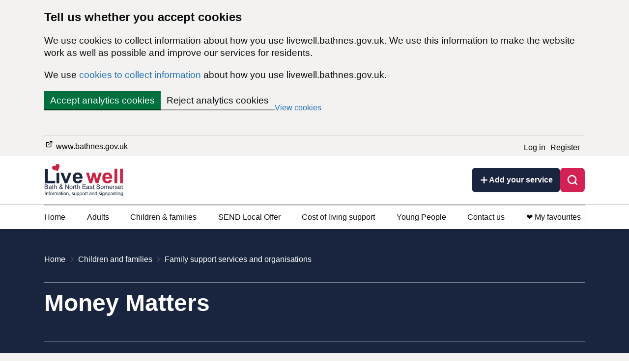

--- FILE ---
content_type: text/html; charset=UTF-8
request_url: https://livewell.bathnes.gov.uk/children-and-families/family-support-services-and-organisations/money-matters
body_size: 53397
content:
<!DOCTYPE html>
<html  lang="en" dir="ltr" class="govuk-template">
  <head>
    <meta charset="utf-8" />
<noscript><style>form.antibot * :not(.antibot-message) { display: none !important; }</style>
</noscript><meta name="description" content="Services and organisations that can help families who have money worries" />
<meta name="robots" content="index, follow" />
<link rel="canonical" href="https://livewell.bathnes.gov.uk/children-and-families/family-support-services-and-organisations/money-matters" />
<meta name="Generator" content="Drupal 10 (LocalGov Drupal | https://localgovdrupal.org)" />
<meta name="MobileOptimized" content="width" />
<meta name="HandheldFriendly" content="true" />
<meta name="viewport" content="width=device-width, initial-scale=1.0" />
<script async src="https://www.googletagmanager.com/gtag/js?id=G-ZDLG3N97SZ"></script>
<script>
          window.dataLayer = window.dataLayer || [];
          function gtag(){dataLayer.push(arguments);}
          
          // Initialize GA with consent mode
          gtag('consent', 'default', {
            'analytics_storage': 'denied',
            'ad_storage': 'denied'
          });
          
          gtag('js', new Date());
          gtag('config', 'G-ZDLG3N97SZ', {
            'anonymize_ip': true,
            'cookie_flags': 'SameSite=None;Secure'
          });
        </script>
<script>
          (function(c,l,a,r,i,t,y){
            c[a]=c[a]||function(){(c[a].q=c[a].q||[]).push(arguments)};
            t=l.createElement(r);t.async=1;t.src='https://www.clarity.ms/tag/'+i;
            y=l.getElementsByTagName(r)[0];y.parentNode.insertBefore(t,y);
          })(window, document, 'clarity', 'script', 'p6577nusuj');
        </script>
<link rel="icon" href="/core/misc/favicon.ico" type="image/vnd.microsoft.icon" />

    <title>Money Matters | Live Well in Bath &amp; North East Somerset</title>
    <link rel="stylesheet" media="all" href="/sites/default/files/css/css_wa0oYhDI6eTM6gqTVnX3nFYB5lozmylo5-05xfxT_x0.css?delta=0&amp;language=en&amp;theme=banes8&amp;include=[base64]" />
<link rel="stylesheet" media="all" href="/sites/default/files/css/css_F9QxU38qCZXH_4UhCfRVR1MMRimiG24jmOInwkkBieg.css?delta=1&amp;language=en&amp;theme=banes8&amp;include=[base64]" />
<link rel="stylesheet" media="all" href="/sites/default/files/css/css_reoOdPZsmeYMtdcwEKtkIPmXPEVPV9dgal9B4kIUyJg.css?delta=2&amp;language=en&amp;theme=banes8&amp;include=[base64]" />
<link rel="stylesheet" media="all" href="/sites/default/files/asset_injector/css/fix_width-3246b33f6566e927a4cde9d9e8f342ef.css?t8uzaz" />
<link rel="stylesheet" media="all" href="/sites/default/files/css/css_o6zclqWYSNscJ1NSdBbnZiD8WdfkZMzwAO27r-89heE.css?delta=4&amp;language=en&amp;theme=banes8&amp;include=[base64]" />
<link rel="stylesheet" media="all" href="/sites/default/files/asset_injector/css/search_results-ebec685bab60657499d901a37b3a1d47.css?t8uzaz" />
<link rel="stylesheet" media="all" href="/sites/default/files/css/css_JtWqtsCk7h64_dE6Uc0NS9eXiUrWfWhOx_2kFfUrVaY.css?delta=6&amp;language=en&amp;theme=banes8&amp;include=[base64]" />

    <script src="/sites/default/files/js/js_TmomxtrXEo8Soa1HUT7WaHU4CPcwmd0ULStqB8J00So.js?scope=header&amp;delta=0&amp;language=en&amp;theme=banes8&amp;include=[base64]"></script>
<script src="https://use.fontawesome.com/releases/v5.13.1/js/all.js" defer crossorigin="anonymous"></script>
<script src="https://use.fontawesome.com/releases/v5.13.1/js/v4-shims.js" defer crossorigin="anonymous"></script>


<meta name="google-site-verification" content="t0y96aVhrdE_iQVTONjrQy9eRKXYo5iRiFnZnx5xqm0" />


  </head>
  <body class="node node--localgov_directory js-enabled govuk-template__body path-node node--type-localgov-directory">
  <a href="#main-content" class="visually-hidden focusable skip-link">
    Skip to main content
  </a>
  
    <div class="dialog-off-canvas-main-canvas" data-off-canvas-main-canvas>
    
  <div class="beta">
    <div class="govuk-width-container">
        <div>
    <div id="block-banes8-bathnes-cookie-consent-banner" class="settings-tray-editable" data-drupal-settingstray="editable">
  
    
      
<!-- Cookie Consent Banner -->
<script>
  // Immediately check localStorage to prevent flash of banner
  // This runs synchronously before the banner element is rendered
  (function() {
    try {
      var consent = localStorage.getItem('bathnes-cookie-consent');
      if (consent === null) {
        // Add class to html element to show banner via CSS
        document.documentElement.classList.add('js-show-cookie-banner');
      }
    } catch(e) {
      // If localStorage is not available, show banner by default
      document.documentElement.classList.add('js-show-cookie-banner');
    }
  })();
</script>
<div id="cookie-banner" class="cookie-banner" role="region" aria-label="Cookie banner">
  <div class="govuk-width-container">
    <div class="cookie-banner__message">
      <h2 class="govuk-heading-m">Tell us whether you accept cookies</h2>
      <p class="govuk-body">
        We use cookies to collect information about how you use livewell.bathnes.gov.uk. We use this information to make the website work as well as possible and improve our services for residents.
      </p>
      <p class="govuk-body">
        We use <a href="/cookies" class="govuk-link">cookies to collect information</a> about how you use livewell.bathnes.gov.uk.
      </p>
    </div>
    <div class="cookie-banner__buttons">
      <button class="govuk-button cookie-banner__button" data-module="govuk-button" onclick="acceptCookies()">
        Accept analytics cookies
      </button>
      <button class="govuk-button govuk-button--secondary cookie-banner__button" data-module="govuk-button" onclick="rejectCookies()">
        Reject analytics cookies
      </button>
      <a href="/cookies" class="govuk-link cookie-banner__link">
        View cookies
      </a>
    </div>
  </div>
</div>

  </div>

  </div>

    </div>
  </div>



  <div class='tools' role="application">
    <div class="govuk-width-container">
      <div class="govuk-grid-row">
        <div class="govuk-grid-column-full">
          <a href='https://www.bathnes.gov.uk' class='govuk-link'> <svg xmlns="http://www.w3.org/2000/svg" xmlns:xlink="http://www.w3.org/1999/xlink" height="20px" width="20px" fill="#000000" viewBox="0 0 32 32" version="1.1" x="0px" y="0px"><title>Icons32px / External-link </title><desc>Created with Sketch.</desc><g stroke="none" stroke-width="1" fill="none" fill-rule="evenodd"><path d="M21,17 C21,16.4477153 21.4477153,16 22,16 C22.5522847,16 23,16.4477153 23,17 L23,23 C23,24.6568542 21.6568542,26 20,26 L9,26 C7.34314575,26 6,24.6568542 6,23 L6,12 C6,10.3431458 7.34314575,9 9,9 L15,9 C15.5522847,9 16,9.44771525 16,10 C16,10.5522847 15.5522847,11 15,11 L9,11 C8.44771525,11 8,11.4477153 8,12 L8,23 C8,23.5522847 8.44771525,24 9,24 L20,24 C20.5522847,24 21,23.5522847 21,23 L21,17 Z" fill="#000000"></path><path d="M24,8 L19,8 C18.4477153,8 18,7.55228475 18,7 C18,6.44771525 18.4477153,6 19,6 L25,6 C25.5522847,6 26,6.44771525 26,7 L26,13 C26,13.5522847 25.5522847,14 25,14 C24.4477153,14 24,13.5522847 24,13 L24,8 Z" fill="#000000"></path><path d="M14.7071068,18.7071068 C14.3165825,19.0976311 13.6834175,19.0976311 13.2928932,18.7071068 C12.9023689,18.3165825 12.9023689,17.6834175 13.2928932,17.2928932 L24.2928932,6.29289322 C24.6834175,5.90236893 25.3165825,5.90236893 25.7071068,6.29289322 C26.0976311,6.68341751 26.0976311,7.31658249 25.7071068,7.70710678 L14.7071068,18.7071068 Z" fill="#000000"></path></g></svg> www.bathnes.gov.uk</a>
                      <div>
    <nav role="navigation" aria-labelledby="block-useraccountmenu-menu" id="block-useraccountmenu" class="settings-tray-editable" data-drupal-settingstray="editable">
            
  <h2 class="visually-hidden" id="block-useraccountmenu-menu">User account menu</h2>
  

        
              <ul class='menu--main toolbar-menu root' >
                  <li>
        <a href="/user/login" data-drupal-link-system-path="user/login">Log in</a>
                   </li>
              <li>
        <a href="/user/register" data-drupal-link-system-path="user/register">Register</a>
                   </li>
        </ul>
  


  </nav>

  </div>




        </div>
      </div>
    </div>
  </div>





      <script>
(function() {
  'use strict';

  function showHideMenu() {
    var element = document.getElementById("navigation-primary");
    var menuButton = document.getElementById("js-header-toggle");
    var icon = menuButton ? menuButton.querySelector('.new-header-menu-icon') : null;
    var headerSearch = document.getElementById('header-search');
    var searchButton = document.getElementById('js-search-toggle');

    if (!element) return;

    if (element.classList) {
      var isActive = element.classList.contains("navigation-primary--active");

      // Close search if it's open
      if (headerSearch && searchButton && (headerSearch.classList.contains('new-header-search-visible') || headerSearch.style.display === 'block')) {
        headerSearch.classList.remove('new-header-search-visible');
        headerSearch.style.display = 'none';
        searchButton.classList.remove('new-header-search-open');
        searchButton.setAttribute('aria-expanded', 'false');
        headerSearch.setAttribute('aria-hidden', 'true');
      }

      element.classList.toggle("navigation-primary--active");

      // Toggle icon between up and down arrow
      if (icon) {
        if (isActive) {
          // Menu is closing - show down arrow
          icon.innerHTML = '<path d="M6 9l6 6 6-6" stroke="currentColor" stroke-width="2.5" stroke-linecap="round" stroke-linejoin="round" fill="none"/>';
        } else {
          // Menu is opening - show up arrow
          icon.innerHTML = '<path d="M6 15l6-6 6 6" stroke="currentColor" stroke-width="2.5" stroke-linecap="round" stroke-linejoin="round" fill="none"/>';
        }
      }
    } else {
      // For IE9
      var classes = element.className.split(" ");
      var i = classes.indexOf("navigation-primary--active");

      if (i >= 0)
        classes.splice(i, 1);
      else
        classes.push("navigation-primary--active");
      element.className = classes.join(" ");
    }
  }

  function toggleSearch() {
    var headerSearch = document.getElementById('header-search');
    var searchButton = document.getElementById('js-search-toggle');
    var navigation = document.getElementById('navigation-primary');
    var menuButton = document.getElementById('js-header-toggle');

    if (!headerSearch || !searchButton) return;

    var isExpanded = searchButton.getAttribute('aria-expanded') === 'true';

    // Close menu if it's open
    if (navigation && navigation.classList.contains('navigation-primary--active')) {
      navigation.classList.remove('navigation-primary--active');
      if (menuButton) {
        var menuIcon = menuButton.querySelector('.new-header-menu-icon');
        if (menuIcon) {
          menuIcon.innerHTML = '<path d="M6 9l6 6 6-6" stroke="currentColor" stroke-width="2.5" stroke-linecap="round" stroke-linejoin="round" fill="none"/>';
        }
      }
    }

    // Toggle visibility
    if (isExpanded) {
      // Close search
      headerSearch.classList.remove('new-header-search-visible');
      headerSearch.style.display = 'none';
      searchButton.classList.remove('new-header-search-open');
      searchButton.setAttribute('aria-expanded', 'false');
      headerSearch.setAttribute('aria-hidden', 'true');
    } else {
      // Open search
      headerSearch.classList.add('new-header-search-visible');
      headerSearch.style.display = 'block';
      searchButton.classList.add('new-header-search-open');
      searchButton.setAttribute('aria-expanded', 'true');
      headerSearch.setAttribute('aria-hidden', 'false');

      // Focus on search input when opened
      setTimeout(function() {
        var searchInput = headerSearch.querySelector('input[type="search"], input[type="text"], input[name*="search"], input[id*="search"], input[data-drupal-selector*="search"]');
        if (searchInput) {
          searchInput.focus();
        }
      }, 100);
    }
  }

  // Make functions globally available for onclick handlers
  window.showHideMenu = showHideMenu;
  window.toggleSearch = toggleSearch;

  // Close search when clicking outside
  document.addEventListener('click', function(event) {
    var headerSearch = document.getElementById('header-search');
    var searchButton = document.getElementById('js-search-toggle');

    if (headerSearch && searchButton && (headerSearch.classList.contains('new-header-search-visible') || headerSearch.style.display === 'block')) {
      if (!headerSearch.contains(event.target) && !searchButton.contains(event.target)) {
        headerSearch.classList.remove('new-header-search-visible');
        headerSearch.style.display = 'none';
        searchButton.classList.remove('new-header-search-open');
        searchButton.setAttribute('aria-expanded', 'false');
        headerSearch.setAttribute('aria-hidden', 'true');
      }
    }
  });

  // Close menu when clicking outside
  document.addEventListener('click', function(event) {
    var navigation = document.getElementById('navigation-primary');
    var menuButton = document.getElementById('js-header-toggle');

    if (navigation && menuButton && navigation.classList.contains('navigation-primary--active')) {
      if (!navigation.contains(event.target) && !menuButton.contains(event.target)) {
        navigation.classList.remove('navigation-primary--active');
        var icon = menuButton.querySelector('.new-header-menu-icon');
        if (icon) {
          icon.innerHTML = '<path d="M6 9l6 6 6-6" stroke="currentColor" stroke-width="2.5" stroke-linecap="round" stroke-linejoin="round" fill="none"/>';
        }
      }
    }
  });
})();
</script>

<header id="global-header" role="banner">
  <div class="new-header-wrapper">
    <div class="new-header-global">
      <div class="govuk-width-container">
      <div class="wrapper-head">
        <div class="new-header-logo">
          <a href="/" id="logo" class="content">
            <img src="/themes/custom/banes8/images/livewell.png" alt="Bath &amp; North East Somerset Council">
          </a>
        </div>
        <div class="new-header-actions">
          <a href="/add-service" class="new-header-add-service">
            <svg class="new-header-add-service-icon" xmlns="http://www.w3.org/2000/svg" width="20" height="20" viewBox="0 0 24 24" aria-hidden="true" focusable="false" fill="none" stroke="currentColor" stroke-width="3" stroke-linecap="round" stroke-linejoin="round">
              <line x1="12" y1="5" x2="12" y2="19"></line>
              <line x1="5" y1="12" x2="19" y2="12"></line>
            </svg>
            <span>Add your service</span>
          </a>
          <button id="js-search-toggle" class="new-header-search-toggle" onclick="toggleSearch()" aria-label="Toggle search" aria-expanded="false" title="Search">
            <svg class="new-header-search-icon" xmlns="http://www.w3.org/2000/svg" width="24" height="24" viewBox="0 0 24 24" aria-hidden="true" focusable="false" fill="none" stroke="currentColor" stroke-width="2.5" stroke-linecap="round" stroke-linejoin="round">
              <circle cx="11" cy="11" r="8"></circle>
              <path d="m21 21-4.35-4.35"></path>
            </svg>
            <span class="govuk-visually-hidden">Search</span>
          </button>

          <button id="js-header-toggle" class="new-header-menu-toggle" onclick="showHideMenu()">
            <svg class="new-header-menu-icon" xmlns="http://www.w3.org/2000/svg" width="20" height="20" viewBox="0 0 24 24" aria-hidden="true" focusable="false">
              <path d="M6 9l6 6 6-6" stroke="currentColor" stroke-width="2.5" stroke-linecap="round" stroke-linejoin="round" fill="none"/>
            </svg>
            <span>Menu</span>
          </button>
          </div>
        </div>
      </div>
    </div>
  </div>
  <div id="header-search" class="new-header-search-bar" role="search" aria-label="Site search" aria-hidden="true">
    <div class="govuk-width-container">
      <div class="new-header-search-inner">
          <div>
    <div class="views-exposed-form settings-tray-editable" novalidate="novalidate" data-drupal-selector="views-exposed-form-test-page-1" id="block-exposedformtestpage-1" data-drupal-settingstray="editable">
  
    
      <form action="/site-search" method="get" id="views-exposed-form-test-page-1" accept-charset="UTF-8">
  



<div class="form-group js-form-item form-item govuk-form-group js-form-type-search-api-autocomplete form-item-search-api-fulltext js-form-item-search-api-fulltext">
      <label for="edit-search-api-fulltext--71" class="form-label govuk-label">Enter your keywords </label>
  
  
  
    
  
        

<span class="form-hint govuk-hint"></span>
<input data-drupal-selector="edit-search-api-fulltext" data-search-api-autocomplete-search="test" class="form-autocomplete form-text form-control govuk-input" data-autocomplete-path="/search_api_autocomplete/test?display=page_1&amp;&amp;filter=search_api_fulltext" type="text" id="edit-search-api-fulltext--71" name="search_api_fulltext" value="" size="30" maxlength="128" />

    
  
  
  </div>
<div data-drupal-selector="edit-actions" class="form-actions js-form-wrapper form-wrapper" id="edit-actions--71"><div class="form-group">
  <span class="form-hint govuk-hint"></span>
  <input data-drupal-selector="edit-submit-test" type="submit" id="edit-submit-test" value="Search" class="button js-form-submit form-submit govuk-button govuk-button--submit" />
</div> 
 


</div>


</form>

  </div>

  </div>

      </div>
    </div>
  </div>
  <nav class="navigation-primary" id="navigation-primary" role="navigation" aria-label="Main navigation">
    <div class="navigation-primary-wrapper govuk-width-container">
                <div>
    <nav  id="navigation-primary" class="settings-tray-editable navigation-primary" data-drupal-settingstray="editable" role="navigation" aria-label="Main navigation">
  <div class="navigation-primary-wrapper">
            
  <h2 class="visually-hidden" id="block-headermenu-menu">Header menu</h2>
  

        
<nav class="navigation-primary" id="navigation-primary" role="navigation" aria-label="Main navigation">
  <div class="navigation-primary-wrapper">
                          <ul class="navigation-primary-list">
                    <li class="navigation-primary-list__item">
                      <a href="/" data-drupal-link-system-path="&lt;front&gt;">Home</a>
                            </li>
              <li class="navigation-primary-list__item">
                      <a href="/supporting-adults-live-independent-lives" data-drupal-link-system-path="node/1">Adults</a>
                            </li>
              <li class="navigation-primary-list__item">
                      <a href="/children-and-families" data-drupal-link-system-path="node/4661">Children &amp; families</a>
                            </li>
              <li class="navigation-primary-list__item">
                      <a href="/special-educational-need-or-disability-send" data-drupal-link-system-path="node/880">SEND Local Offer</a>
                            </li>
              <li class="navigation-primary-list__item">
                      <a href="/money-and-finances">Cost of living support</a>
                            </li>
              <li class="navigation-primary-list__item">
                      <a href="/young-peoples-information-and-support" data-drupal-link-system-path="node/6327">Young People</a>
                            </li>
              <li class="navigation-primary-list__item">
                      <a href="/contact" data-drupal-link-system-path="webform/contact">Contact us</a>
                            </li>
              <li class="navigation-primary-list__item" class="menu-item--my-favourites">
                      <a href="/my-favourites" data-drupal-link-system-path="my-favourites">❤️ My favourites</a>
                            </li>
            </ul>
      
  </div>
</nav>
  
    </div>
</nav>

  </div>

          </div>
  </nav>
</header>
<div id="global-header-bar"></div>
  
      





	<main class="govuk-main-wrapper" id="main">
	<noscript>
            <div class="breakout-box breakout-box-primary">
                <div class="govuk-warning-text govuk-!-margin-bottom-0">
                    <span class="govuk-warning-text__icon" aria-hidden="true">!</span>
                    <strong class="govuk-warning-text__text">
                        Please enable JavaScript in your browser to use this page.
                    </strong>
                </div>
            </div>
        </noscript>
	<div class="breakout-box breakout-box-primary" id="cookieWarning" style="display: none">
            <div class="govuk-warning-text govuk-!-margin-bottom-0">
                <span class="govuk-warning-text__icon" aria-hidden="true">!</span>
                <strong class="govuk-warning-text__text">
                    Please unblock cookies in your browser to use this page.
                </strong>
            </div>
            <p class="govuk-body"><a href="https://livewell.bathnes.gov.uk/cookies/">Find out more about
                    cookies</a>, including how to see what cookies have been set and how to manage and delete them.</p>
        </div>

  <section class="hero--directory-listing">
    <div class="govuk-width-container">
      <div class="hero__content">
                  <div class="hero__breadcrumbs">
              <div>
    <div id="block-breadcrumbs" class="settings-tray-editable" data-drupal-settingstray="editable">
  
    
        <div class="govuk-breadcrumbs ">
    <h2 id="system-breadcrumb" class="visually-hidden">You are here</h2>
  <ol class="govuk-breadcrumbs__list key-under">
          <li class="govuk-breadcrumbs__list-item">
                  <a href="/">Home</a>
              </li>
          <li class="govuk-breadcrumbs__list-item">
                  <a href="/children-and-families">Children and families</a>
              </li>
          <li class="govuk-breadcrumbs__list-item">
                  <a href="/children-and-families/family-support-services-and-organisations">Family support services and organisations</a>
              </li>
        </ol>
  </div>

  </div>
<div id="block-banes8-localgov-tabs" class="settings-tray-editable" data-drupal-settingstray="editable">
  
    
      
  </div>
<div id="block-banes8-localgov-page-header-block" class="settings-tray-editable" data-drupal-settingstray="editable">
  
    
      
<header class="pb-2 mb-4">
  <h1 class='govuk-heading-xl govuk-!-margin-bottom-4'>Money Matters</h1>

        <div class="key-under"></div>
</header>


  </div>

  </div>

          </div>
        

      </div>
    </div>
  </section>
            


        
          <a id="main-content"></a>


                      <div class="govuk-width-container">
                <div class="govuk-grid-row">
                    <div class="govuk-grid-column-two-thirds content">
                          <div>
    <div data-drupal-messages-fallback class="hidden"></div><div id="block-banes8-localgov-mainpagecontent">
  
    
      <article>

  
    

  
   <div class="node__content clearfix">
                            


  <div class="govuk-body">
    <div class="visually-hidden">Body</div>
              <div><p>Services and organisations that can help families who have money worries</p>
</div>
          </div>
<div class="views-element-container">


<div class="js-view-dom-id-e7c1b59904c71f7a54b1580ac24723a2280f6202ee1ede57994b1c0776bd3f64">
  
  
  

      <header>
      <p class='govuk-hint'>Displaying 1 - 10 of 43</p>
    </header>
  
  

  <div class="views-element-container">


<div class="js-view-dom-id-ebbcb0e990dcfc7bc8e0449ae7f95d685ae1e287b83819ebc6cbf883f81b6622">
  
  
  

  
  
  

  <div id="leaflet-map-view-localgov-directory-channel-node-embed-map-attachment"  style="min-width: 150px; height: 400px"></div>

  
  

  
  

  
  
</div>
</div>


      <div><div class="govuk-summary-card govuk-!-margin-bottom-4">
  <div class="govuk-summary-card__title-wrapper">
    <h2 class="govuk-summary-card__title">
              1st Impressions (Bath) CIC
          </h2>
    <ul class="govuk-summary-card__actions">
      <li class="govuk-summary-card__action">
        <a class="govuk-link" href="/children-and-families/family-support-services-and-organisations/parenting-and-family-support/1st-0" rel="bookmark">
          View details<span class="govuk-visually-hidden"> for <span>1st Impressions (Bath) CIC</span>
</span>
        </a>
      </li>
    </ul>
  </div>
  <div class="govuk-summary-card__content">
                            <p class="govuk-body govuk-!-margin-bottom-4">
                    Free clothing and styling support for women (18+) to help build confidence for interviews, employment, or important life events.
        </p>
              
    <dl class="govuk-summary-list">
            
            
                    <div class="govuk-summary-list__row">
          <dt class="govuk-summary-list__key">
            Contact
          </dt>
          <dd class="govuk-summary-list__value">
                          


            <div>
       07971719151</div>
      
                              <br>
                                                    


            <div>
       <a href="mailto:jane@1stimpressions.org.uk">jane@1stimpressions.org.uk</a></div>
      
                      </dd>
        </div>
          </dl>
  </div>
</div>
</div>
    <div><div class="govuk-summary-card govuk-!-margin-bottom-4">
  <div class="govuk-summary-card__title-wrapper">
    <h2 class="govuk-summary-card__title">
              Activate: Holiday Activities and Food
          </h2>
    <ul class="govuk-summary-card__actions">
      <li class="govuk-summary-card__action">
        <a class="govuk-link" href="/children-and-families/family-support-services-and-organisations/social-leisure-and-community-0" rel="bookmark">
          View details<span class="govuk-visually-hidden"> for <span>Activate: Holiday Activities and Food</span>
</span>
        </a>
      </li>
    </ul>
  </div>
  <div class="govuk-summary-card__content">
                            <p class="govuk-body govuk-!-margin-bottom-4">
                    Activate: Holiday Activities and Food (HAF) programme offers government funded holiday activities with a free meal for any child who is eligible for benefit related free school meals.
        </p>
              
    <dl class="govuk-summary-list">
            
            
                    <div class="govuk-summary-list__row">
          <dt class="govuk-summary-list__key">
            Contact
          </dt>
          <dd class="govuk-summary-list__value">
                          


            <div>
       0121 227 4385</div>
      
                              <br>
                                                    


            <div>
       <a href="mailto:haf@we-activate.co.uk">haf@we-activate.co.uk</a></div>
      
                      </dd>
        </div>
          </dl>
  </div>
</div>
</div>
    <div><div class="govuk-summary-card govuk-!-margin-bottom-4">
  <div class="govuk-summary-card__title-wrapper">
    <h2 class="govuk-summary-card__title">
              Bath Housing, Welfare and Advice Services
          </h2>
    <ul class="govuk-summary-card__actions">
      <li class="govuk-summary-card__action">
        <a class="govuk-link" href="/supporting-adults-live-independent-lives/financial-support-adults/money-support-and-advice-14" rel="bookmark">
          View details<span class="govuk-visually-hidden"> for <span>Bath Housing, Welfare and Advice Services</span>
</span>
        </a>
      </li>
    </ul>
  </div>
  <div class="govuk-summary-card__content">
                            <p class="govuk-body govuk-!-margin-bottom-4">
                    Self-service kiosks, computers, and telephones are available to enable you to access library and council services.
        </p>
              
    <dl class="govuk-summary-list">
                    <div class="govuk-summary-list__row">
          <dt class="govuk-summary-list__key">
            Address
          </dt>
          <dd class="govuk-summary-list__value">
            


            <div>
       <p class="address" translate="no"><span class="address-line1">3 Manvers Street</span><br>
<span class="locality">Bath</span><br>
<span class="postal-code">BA1 1JQ</span><br>
<span class="country">United Kingdom</span></p></div>
      
          </dd>
        </div>
      
            
                    <div class="govuk-summary-list__row">
          <dt class="govuk-summary-list__key">
            Contact
          </dt>
          <dd class="govuk-summary-list__value">
                          
                              <br>
                                                    
                      </dd>
        </div>
          </dl>
  </div>
</div>
</div>
    <div><div class="govuk-summary-card govuk-!-margin-bottom-4">
  <div class="govuk-summary-card__title-wrapper">
    <h2 class="govuk-summary-card__title">
              Bath Mind Welfare Benefits
          </h2>
    <ul class="govuk-summary-card__actions">
      <li class="govuk-summary-card__action">
        <a class="govuk-link" href="/supporting-adults-live-independent-lives/financial-support-adults/money-support-and-advice-adults-0" rel="bookmark">
          View details<span class="govuk-visually-hidden"> for <span>Bath Mind Welfare Benefits</span>
</span>
        </a>
      </li>
    </ul>
  </div>
  <div class="govuk-summary-card__content">
                            <p class="govuk-body govuk-!-margin-bottom-4">
                    Bath Mind&#039;s trained mental health support worker assists people struggling to understand and apply for beneﬁts, navigate the beneﬁts pathway and support at any appeal stages.
        </p>
              
    <dl class="govuk-summary-list">
            
            
                    <div class="govuk-summary-list__row">
          <dt class="govuk-summary-list__key">
            Contact
          </dt>
          <dd class="govuk-summary-list__value">
                          


            <div>
       0344 8487919</div>
      
                              <br>
                                                    
                      </dd>
        </div>
          </dl>
  </div>
</div>
</div>
    <div><div class="govuk-summary-card govuk-!-margin-bottom-4">
  <div class="govuk-summary-card__title-wrapper">
    <h2 class="govuk-summary-card__title">
              British Red Cross help for refugees and asylum seekers
          </h2>
    <ul class="govuk-summary-card__actions">
      <li class="govuk-summary-card__action">
        <a class="govuk-link" href="/children-and-families/family-support-services-and-organisations/keeping-safe/british-red-cross-help" rel="bookmark">
          View details<span class="govuk-visually-hidden"> for <span>British Red Cross help for refugees and asylum seekers</span>
</span>
        </a>
      </li>
    </ul>
  </div>
  <div class="govuk-summary-card__content">
                            <p class="govuk-body govuk-!-margin-bottom-4">
                    If you are a refugee or asylum seeker in the UK, we may be able to offer you practical and emotional support.
        </p>
              
    <dl class="govuk-summary-list">
            
            
                    <div class="govuk-summary-list__row">
          <dt class="govuk-summary-list__key">
            Contact
          </dt>
          <dd class="govuk-summary-list__value">
                          
                              <br>
                                                    
                      </dd>
        </div>
          </dl>
  </div>
</div>
</div>
    <div><div class="govuk-summary-card govuk-!-margin-bottom-4">
  <div class="govuk-summary-card__title-wrapper">
    <h2 class="govuk-summary-card__title">
              The Centre for Sustainable Energy 
          </h2>
    <ul class="govuk-summary-card__actions">
      <li class="govuk-summary-card__action">
        <a class="govuk-link" href="/special-educational-need-or-disability-send/send-services-and-organisations/information-advice-0" rel="bookmark">
          View details<span class="govuk-visually-hidden"> for <span>The Centre for Sustainable Energy </span>
</span>
        </a>
      </li>
    </ul>
  </div>
  <div class="govuk-summary-card__content">
                            <p class="govuk-body govuk-!-margin-bottom-4">
                    The Centre for Sustainable Energy (CSE) is a national charity supporting people and organisations across the UK to tackle the climate emergency and end the suffering caused by cold homes. We do this b...
        </p>
              
    <dl class="govuk-summary-list">
                    <div class="govuk-summary-list__row">
          <dt class="govuk-summary-list__key">
            Address
          </dt>
          <dd class="govuk-summary-list__value">
            


            <div>
       <p class="address" translate="no"><span class="locality">Bath</span><br>
<span class="country">United Kingdom</span></p></div>
      
          </dd>
        </div>
      
            
                    <div class="govuk-summary-list__row">
          <dt class="govuk-summary-list__key">
            Contact
          </dt>
          <dd class="govuk-summary-list__value">
                          


            <div>
       0800 082 2234</div>
      
                              <br>
                                                    


            <div>
       <a href="mailto:home.energy@cse.org.uk">home.energy@cse.org.uk</a></div>
      
                      </dd>
        </div>
          </dl>
  </div>
</div>
</div>
    <div><div class="govuk-summary-card govuk-!-margin-bottom-4">
  <div class="govuk-summary-card__title-wrapper">
    <h2 class="govuk-summary-card__title">
              Citizens Advice - B&amp;NES
          </h2>
    <ul class="govuk-summary-card__actions">
      <li class="govuk-summary-card__action">
        <a class="govuk-link" href="/children-and-families/family-support-services-and-organisations/money-matters/citizens-advice-bnes" rel="bookmark">
          View details<span class="govuk-visually-hidden"> for <span>Citizens Advice - B&amp;NES</span>
</span>
        </a>
      </li>
    </ul>
  </div>
  <div class="govuk-summary-card__content">
                            <p class="govuk-body govuk-!-margin-bottom-4">
                    Citizens Advice Bath &amp;amp; North East Somerset is an independent charity that provides free, impartial advice and information on a range of issues.
        </p>
              
    <dl class="govuk-summary-list">
            
            
                    <div class="govuk-summary-list__row">
          <dt class="govuk-summary-list__key">
            Contact
          </dt>
          <dd class="govuk-summary-list__value">
                          


            <div>
        0808 2787897</div>
      
                              <br>
                                                    
                      </dd>
        </div>
          </dl>
  </div>
</div>
</div>
    <div><div class="govuk-summary-card govuk-!-margin-bottom-4">
  <div class="govuk-summary-card__title-wrapper">
    <h2 class="govuk-summary-card__title">
              Clean Slate Training &amp; Employment CIC
          </h2>
    <ul class="govuk-summary-card__actions">
      <li class="govuk-summary-card__action">
        <a class="govuk-link" href="/supporting-adults-live-independent-lives/financial-support-adults/money-support-and-advice-adults-2" rel="bookmark">
          View details<span class="govuk-visually-hidden"> for <span>Clean Slate Training &amp; Employment CIC</span>
</span>
        </a>
      </li>
    </ul>
  </div>
  <div class="govuk-summary-card__content">
                            <p class="govuk-body govuk-!-margin-bottom-4">
                    Our job is to do everything possible to enable people to improve their financial wellbeing. Everyone needs to be able to manage their money well, find work and access every facility to help them do so...
        </p>
              
    <dl class="govuk-summary-list">
            
            
                    <div class="govuk-summary-list__row">
          <dt class="govuk-summary-list__key">
            Contact
          </dt>
          <dd class="govuk-summary-list__value">
                          


            <div>
       01225 302200</div>
      
                              <br>
                                                    


            <div>
       <a href="mailto:bath@cleanslateltd.co.uk">bath@cleanslateltd.co.uk</a></div>
      
                      </dd>
        </div>
          </dl>
  </div>
</div>
</div>
    <div><div class="govuk-summary-card govuk-!-margin-bottom-4">
  <div class="govuk-summary-card__title-wrapper">
    <h2 class="govuk-summary-card__title">
              Community Groups - Southside
          </h2>
    <ul class="govuk-summary-card__actions">
      <li class="govuk-summary-card__action">
        <a class="govuk-link" href="/children-and-families/family-support-services-and-organisations/parenting-and-family-support-8" rel="bookmark">
          View details<span class="govuk-visually-hidden"> for <span>Community Groups - Southside</span>
</span>
        </a>
      </li>
    </ul>
  </div>
  <div class="govuk-summary-card__content">
                            <p class="govuk-body govuk-!-margin-bottom-4">
                    Southside’s Community Hub Groups take place after-school each week (during term-time) in Foxhill, Twerton and Whiteway, Writhlington and Keynsham.
These groups include a range of creative play activit...
        </p>
              
    <dl class="govuk-summary-list">
            
            
                    <div class="govuk-summary-list__row">
          <dt class="govuk-summary-list__key">
            Contact
          </dt>
          <dd class="govuk-summary-list__value">
                          


            <div>
       01225331243</div>
      
                              <br>
                                                    


            <div>
       <a href="mailto:enquiries@south-side.org.uk">enquiries@south-side.org.uk</a></div>
      
                      </dd>
        </div>
          </dl>
  </div>
</div>
</div>
    <div><div class="govuk-summary-card govuk-!-margin-bottom-4">
  <div class="govuk-summary-card__title-wrapper">
    <h2 class="govuk-summary-card__title">
              Community Wellbeing Hub
          </h2>
    <ul class="govuk-summary-card__actions">
      <li class="govuk-summary-card__action">
        <a class="govuk-link" href="/supporting-adults-live-independent-lives/health-and-wellbeing/food-support/community-wellbeing-hub" rel="bookmark">
          View details<span class="govuk-visually-hidden"> for <span>Community Wellbeing Hub</span>
</span>
        </a>
      </li>
    </ul>
  </div>
  <div class="govuk-summary-card__content">
                            <p class="govuk-body govuk-!-margin-bottom-4">
                    We are committed to providing services that support your health and wellbeing needs. We work with our partners to ensure that you get the right support at the right time. One contact to the Hub can co...
        </p>
              
    <dl class="govuk-summary-list">
            
            
                    <div class="govuk-summary-list__row">
          <dt class="govuk-summary-list__key">
            Contact
          </dt>
          <dd class="govuk-summary-list__value">
                          


            <div>
       0300 247 0050</div>
      
                              <br>
                                                    
                      </dd>
        </div>
          </dl>
  </div>
</div>
</div>

  
    <nav class="pager" role="navigation" aria-labelledby="pagination-heading">
    <h4 id="pagination-heading" class="visually-hidden">Pagination</h4>
    <ul class="pager__items js-pager__items">
                                                        <li class="pager__item is-active">
                                          <a href="?page=0" title="Current page" aria-current="page">
            <span class="visually-hidden">
              Page
            </span>1</a>
        </li>
              <li class="pager__item">
                                          <a href="?page=1" title="Go to page 2">
            <span class="visually-hidden">
              Page
            </span>2</a>
        </li>
              <li class="pager__item">
                                          <a href="?page=2" title="Go to page 3">
            <span class="visually-hidden">
              Page
            </span>3</a>
        </li>
              <li class="pager__item">
                                          <a href="?page=3" title="Go to page 4">
            <span class="visually-hidden">
              Page
            </span>4</a>
        </li>
              <li class="pager__item">
                                          <a href="?page=4" title="Go to page 5">
            <span class="visually-hidden">
              Page
            </span>5</a>
        </li>
                                      <li class="pager__item pager__item--next">
          <a href="?page=1" title="Go to next page" rel="next">
            <span class="visually-hidden">Next page</span>
            <span aria-hidden="true">Next</span>
          </a>
        </li>
                          <li class="pager__item pager__item--last">
          <a href="?page=4" title="Go to last page">
            <span class="visually-hidden">Last page</span>
            <span aria-hidden="true">Last »</span>
          </a>
        </li>
          </ul>
  </nav>


  
  

  
  
</div>
</div>

            </div>
    <div class="node__last-changed">
                <p class="last-changed-text"><strong>Last updated:</strong> 15 February 2023</p>
    </div>
    
</article>

  </div>
<div id="block-banes8-localflag" class="settings-tray-editable" data-drupal-settingstray="editable">
  
    
      <a id="local-flag-favs-node-500" class="local-flag-link local-flag-block" data-flag-id="favs" data-entity-type="node" data-entity-id="500">
  <span class="heart-icon">
    <i class="far fa-heart" aria-hidden="true"></i>
  </span>
      <span class="flag-text">Add this page to my favourites</span>
  </a>


  </div>

  </div>

                    </div>
                    <div class="govuk-grid-column-one-third">
                        <aside class="sidebar sidebar--directory-listing">
                                                          <div>
    <div class="facet-inactive block-facet--checkbox settings-tray-editable" id="block-facets-2--2" data-drupal-settingstray="editable">
  
    
      <div class="facets-widget-checkbox">
  </div>

  </div>
<div class="views-element-container settings-tray-editable" id="block-views-block-related-links-block-1" data-drupal-settingstray="editable">
  
    
      <div>


<div class="js-view-dom-id-2ba683e14f1aab63017263189b47a7f59bd383e4f0af5fb54a8c553d190e3036">
  
  
  

  
  
  

      <div class="views-row"><div class="views-field views-field-field-related-links-new"><div class="field-content"><h3>You might also like:</h3>

<p><a href="https://livewell.bathnes.gov.uk/financial-support-information">Financial Support Information&nbsp;</a></p>

<p><a href="https://livewell.bathnes.gov.uk/supporting-adults-live-independent-lives/financial-support">Financial Support Pages on Live Well B&amp;NES - for adults</a></p>

<p><a href="https://beta.bathnes.gov.uk/apply-free-school-meals">Free School Meals</a></p>

<p><a href="https://www.gov.uk/get-help-savings-low-income">Help to Save</a></p>

<p><a href="https://www.which.co.uk/money/savings-and-isas/savings-accounts/how-to-find-lost-bank-and-savings-accounts-aU2w07j7905s">Find lost bank and savings accounts</a></p>

<p><a href="https://www.moneyhelper.org.uk/en">Money Helper</a></p>
</div></div></div>

  
  

  
  

  
  
</div>
</div>

  </div>

  </div>

                        </aside>
                    </div>
                </div>
            </div>
        
        </div>
        </main>


    <footer class="global-footer">
<div class='govuk-width-container'>
    <div class="footer-wrapper">
      <div class="footer-brand">
        <div class="footer-logo">
            <img src="/themes/custom/banes8/images/BATHNES_IPL_LOGO_MONO.png" alt="Bath &amp; North East Somerset Council Mono Logo">
          </div>
          <ul class="govuk-list footer-list">
                <li><a href="/accessibility-statement-livewell-bnes">Accessibility</a></li>
                <li><a href="/contact-us">Contact Us</a></li>
                <li><a href="/privacy-policy">Privacy Policy</a></li>
                <li><a href="/disclaimer">Disclaimer</a></li>
                <li><a href="/cookies">Cookies</a></li>
          </ul>
          <ul class="govuk-list footer-list">
							<li>Copyright © 2026 Bath &amp; North East Somerset Council</li>
            </ul>
          </div>
        <div class="social-links">
            <h2 class="govuk-heading-s">
              Follow us on social media</h2>
            <ul class="govuk-list footer-list">
              <li><a href='https://www.facebook.com/livewellbnes' aria-label="Follow us on Facebook"><i class="fa fa-facebook fa-2x" aria-hidden="true"></i></a></li>
              <li><a href='https://twitter.com/bathnes' aria-label="Follow us on X"><svg xmlns="http://www.w3.org/2000/svg" class="svg-inline--fa fa-twitter fa-w-16 fa-2x" shape-rendering="geometricPrecision" text-rendering="geometricPrecision" image-rendering="optimizeQuality" fill-rule="evenodd" clip-rule="evenodd" viewBox="0 0 512 462.799"><path fill-rule="nonzero" d="M403.229 0h78.506L310.219 196.04 512 462.799H354.002L230.261 301.007 88.669 462.799h-78.56l183.455-209.683L0 0h161.999l111.856 147.88L403.229 0zm-27.556 415.805h43.505L138.363 44.527h-46.68l283.99 371.278z"></path></svg></a></li>
              <li><a href='https://www.youtube.com/user/BathnesCouncil/videos' aria-label="Follow us on Youtube"><i class="fa fa-youtube fa-2x" aria-hidden="true"></i></a></li>
              <li><a href='https://www.instagram.com/livewellbathnes' aria-label="Follow us on Instagram"><i class="fa fa-instagram fa-2x" aria-hidden="true"></i></a></li>

            </ul>
        </div>
      </div>
    </div>
  </footer>

  </div>

  
  <script type="application/json" data-drupal-selector="drupal-settings-json">{"path":{"baseUrl":"\/","pathPrefix":"","currentPath":"node\/500","currentPathIsAdmin":false,"isFront":false,"currentLanguage":"en"},"pluralDelimiter":"\u0003","suppressDeprecationErrors":true,"ajaxPageState":{"libraries":"[base64]","theme":"banes8","theme_token":null},"ajaxTrustedUrl":{"\/children-and-families\/family-support-services-and-organisations\/money-matters":true,"\/site-search":true},"bathnesCookieConsent":{"googleAnalyticsId":"G-ZDLG3N97SZ","microsoftClarityId":"p6577nusuj","siteName":"Livewell - Bath and North East Somerset Council","siteUrl":"livewell.bathnes.gov.uk"},"local_flag":{"flags":{"favs":{"id":"favs","label":"Favourites","flag_text":"Add this page to my favourites","unflag_text":"Remove from my favourites","entity_types":["node"],"auto_append":false}}},"leaflet":{"leaflet-map-view-localgov-directory-channel-node-embed-map-attachment":{"mapid":"leaflet-map-view-localgov-directory-channel-node-embed-map-attachment","map":{"label":"- Default Leaflet - OSM Mapnik - ","description":"Leaflet default map.","settings":{"dragging":true,"touchZoom":true,"scrollWheelZoom":true,"doubleClickZoom":true,"zoomControl":true,"zoomControlPosition":"topleft","attributionControl":true,"trackResize":true,"fadeAnimation":true,"zoomAnimation":true,"closePopupOnClick":true,"worldCopyJump":true,"map_position_force":false,"zoom":12,"zoomFiner":0,"minZoom":1,"maxZoom":18,"center":{"lat":0,"lon":0},"path":"{\u0022color\u0022:\u0022#3388ff\u0022,\u0022opacity\u0022:\u00221.0\u0022,\u0022stroke\u0022:true,\u0022weight\u0022:3,\u0022fill\u0022:\u0022depends\u0022,\u0022fillColor\u0022:\u0022*\u0022,\u0022fillOpacity\u0022:\u00220.2\u0022}","leaflet_markercluster":{"control":false,"options":"{\u0022spiderfyOnMaxZoom\u0022:true,\u0022showCoverageOnHover\u0022:true,\u0022removeOutsideVisibleBounds\u0022: false}","excluded":false,"include_path":false},"fullscreen":{"control":false,"options":"{\u0022position\u0022:\u0022topleft\u0022,\u0022pseudoFullscreen\u0022:false}"},"gestureHandling":false,"reset_map":{"control":false,"options":"{\u0022position\u0022: \u0022topleft\u0022, \u0022title\u0022: \u0022Reset View\u0022}","position":"topright"},"map_scale":{"control":false,"options":"{\u0022position\u0022:\u0022bottomright\u0022,\u0022maxWidth\u0022:100,\u0022metric\u0022:true,\u0022imperial\u0022:false,\u0022updateWhenIdle\u0022:false}"},"locate":{"control":false,"options":"{\u0022position\u0022: \u0022topright\u0022, \u0022setView\u0022: \u0022untilPanOrZoom\u0022, \u0022returnToPrevBounds\u0022:true, \u0022keepCurrentZoomLevel\u0022: true, \u0022strings\u0022: {\u0022title\u0022: \u0022Locate my position\u0022}}","automatic":false},"fitbounds_options":"{\u0022padding\u0022:[0,0]}","geocoder":{"control":false,"settings":{"set_marker":false,"popup":false,"autocomplete":{"placeholder":"Search Address","title":"Search an Address on the Map"},"position":"topright","input_size":25,"providers":{"localgov_default_osm":{"weight":"0","checked":0}},"min_terms":4,"delay":800,"zoom":16,"options":""}},"map_lazy_load":{"lazy_load":0}},"layers":{"OpenStreetMap":{"urlTemplate":"https:\/\/tile.openstreetmap.org\/{z}\/{x}\/{y}.png","options":{"maxZoom":19,"attribution":"\u0026copy; \u003Ca href=\u0022https:\/\/www.openstreetmap.org\/copyright\u0022 rel=\u0022noopener noreferrer\u0022\u003EOpenStreetMap\u003C\/a\u003E contributors"}}},"id":"leaflet-map-view-localgov-directory-channel-node-embed-map-attachment","is_empty":true},"features":[]}},"search_api_autocomplete":{"localgov_directory_channel":{"delay":200,"auto_submit":true,"min_length":3},"test":{"auto_submit":true,"min_length":3}},"user":{"uid":0,"permissionsHash":"d126c1b60375ec7e87491149f76d4897d3fb10ee329c4f408716f122ffd41377"}}</script>
<script src="/sites/default/files/js/js_JbGN_z823r_7ECJEzELuMkqmHrZGNC2_-VnuI3gMM18.js?scope=footer&amp;delta=0&amp;language=en&amp;theme=banes8&amp;include=[base64]"></script>

  <script>window.GOVUKFrontend.initAll()</script>
  </body>
</html>


--- FILE ---
content_type: text/css
request_url: https://livewell.bathnes.gov.uk/sites/default/files/css/css_F9QxU38qCZXH_4UhCfRVR1MMRimiG24jmOInwkkBieg.css?delta=1&language=en&theme=banes8&include=eJx1kVFuxCAMRC9Ew29vYznESegCjmyz29y-7m6k_SiVEPBmBrAFqpJBbl-UjCUm1QkLiQX8a8yYbjB3M26w5u9RxGV45MX2kVl4yw00CVEb-fUETIl7G77OqxotI-eQ3Lymco5Mocp3ArWzkMIqXGEnYVCPZG_Ex5LlmR-eV0JJOwhpL6bDRDYa6XYevAke-wkjuysJVGo9zNhIP-NWeMbiZLszJOZbJl-aUrP4wo8Lw4qJTOMi_cAyvWjaM8lvtTn5PYVwLWRxo-bqm681FPYUrAW3-N6Gq108MmA3TlwPD1P8Rw96-q_UOKNSuGd6aHzOU-WlF_oB7iHvag
body_size: 283925
content:
/* @license GPL-2.0-or-later https://www.drupal.org/licensing/faq */
:root{--govuk-frontend-version:"5.13.0";--govuk-breakpoint-mobile:20rem;--govuk-frontend-breakpoint-mobile:var(--govuk-breakpoint-mobile);--govuk-breakpoint-tablet:40.0625rem;--govuk-frontend-breakpoint-tablet:var(--govuk-breakpoint-tablet);--govuk-breakpoint-desktop:48.0625rem;--govuk-frontend-breakpoint-desktop:var(--govuk-breakpoint-desktop)}.govuk-link{font-family:GDS Transport,arial,sans-serif;-webkit-font-smoothing:antialiased;-moz-osx-font-smoothing:grayscale;text-decoration:underline;text-decoration-thickness:max(1px,.0625rem);text-underline-offset:.1578em}@font-face{font-family:GDS Transport;font-style:normal;font-weight:400;src:url(/assets/fonts/light-94a07e06a1-v2.woff2) format("woff2"),url(/assets/fonts/light-f591b13f7d-v2.woff) format("woff");font-display:fallback}@font-face{font-family:GDS Transport;font-style:normal;font-weight:700;src:url(/assets/fonts/bold-b542beb274-v2.woff2) format("woff2"),url(/assets/fonts/bold-affa96571d-v2.woff) format("woff");font-display:fallback}@media print{.govuk-link{font-family:sans-serif}}.govuk-link:hover{text-decoration-thickness:max(3px,.1875rem,.12em);-webkit-text-decoration-skip-ink:none;text-decoration-skip-ink:none;-webkit-text-decoration-skip:none;text-decoration-skip:none}.govuk-link:focus{outline:3px solid transparent;background-color:#fd0;box-shadow:0 -2px #fd0,0 4px #0b0c0c;text-decoration:none}@supports not (text-wrap:balance){.govuk-link:focus{-webkit-box-decoration-break:clone;box-decoration-break:clone}}.govuk-link:link{color:#1d70b8}.govuk-link:visited{color:#4c2c92}.govuk-link:hover{color:#003078}.govuk-link:active,.govuk-link:focus{color:#0b0c0c}@media print{[href^="/"].govuk-link:after,[href^="http://"].govuk-link:after,[href^="https://"].govuk-link:after{content:" (" attr(href) ")";font-size:90%;word-wrap:break-word}}.govuk-link--muted:link,.govuk-link--muted:visited{color:#505a5f}.govuk-link--muted:active,.govuk-link--muted:focus,.govuk-link--muted:hover,.govuk-link--text-colour:link,.govuk-link--text-colour:visited{color:#0b0c0c}@media print{.govuk-link--text-colour:link,.govuk-link--text-colour:visited{color:#000}}.govuk-link--text-colour:hover{color:rgba(11,12,12,.99)}.govuk-link--text-colour:active,.govuk-link--text-colour:focus{color:#0b0c0c}@media print{.govuk-link--text-colour:active,.govuk-link--text-colour:focus{color:#000}}.govuk-link--inverse:link,.govuk-link--inverse:visited{color:#fff}.govuk-link--inverse:active,.govuk-link--inverse:hover{color:hsla(0,0%,100%,.99)}.govuk-link--inverse:focus{color:#0b0c0c}.govuk-link--no-underline:not(:hover):not(:active){text-decoration:none}.govuk-link--no-visited-state:link,.govuk-link--no-visited-state:visited{color:#1d70b8}.govuk-link--no-visited-state:hover{color:#003078}.govuk-link--no-visited-state:active,.govuk-link--no-visited-state:focus{color:#0b0c0c}.govuk-link-image{display:inline-block;line-height:0;text-decoration:none}.govuk-link-image:focus{outline:3px solid transparent;box-shadow:0 0 0 4px #fd0,0 0 0 8px #0b0c0c}.govuk-list{font-family:GDS Transport,arial,sans-serif;-webkit-font-smoothing:antialiased;-moz-osx-font-smoothing:grayscale;font-weight:400;font-size:1rem;line-height:1.25;color:#0b0c0c;margin-top:0;margin-bottom:15px;padding-left:0;list-style-type:none}@media print{.govuk-list{font-family:sans-serif}}@media (min-width:40.0625em){.govuk-list{font-size:1.1875rem;line-height:1.3157894737}}@media print{.govuk-list{font-size:14pt;line-height:1.15;color:#000}}@media (min-width:40.0625em){.govuk-list{margin-bottom:20px}}.govuk-list .govuk-list{margin-top:10px}.govuk-list>li{margin-bottom:5px}.govuk-list--bullet{padding-left:20px;list-style-type:disc}.govuk-list--number{padding-left:20px;list-style-type:decimal}.govuk-list--bullet>li,.govuk-list--number>li{margin-bottom:0}@media (min-width:40.0625em){.govuk-list--bullet>li,.govuk-list--number>li{margin-bottom:5px}}.govuk-list--spaced>li{margin-bottom:10px}@media (min-width:40.0625em){.govuk-list--spaced>li{margin-bottom:15px}}.govuk-heading-xl{color:#0b0c0c;font-family:GDS Transport,arial,sans-serif;-webkit-font-smoothing:antialiased;-moz-osx-font-smoothing:grayscale;font-weight:700;font-size:2rem;line-height:1.09375;display:block;margin-top:0;margin-bottom:30px}@media print{.govuk-heading-xl{color:#000;font-family:sans-serif}}@media (min-width:40.0625em){.govuk-heading-xl{font-size:3rem;line-height:1.0416666667}}@media print{.govuk-heading-xl{font-size:32pt;line-height:1.15}}@media (min-width:40.0625em){.govuk-heading-xl{margin-bottom:50px}}.govuk-heading-l{color:#0b0c0c;font-family:GDS Transport,arial,sans-serif;-webkit-font-smoothing:antialiased;-moz-osx-font-smoothing:grayscale;font-weight:700;font-size:1.5rem;line-height:1.0416666667;display:block;margin-top:0;margin-bottom:20px}@media print{.govuk-heading-l{color:#000;font-family:sans-serif}}@media (min-width:40.0625em){.govuk-heading-l{font-size:2.25rem;line-height:1.1111111111}}@media print{.govuk-heading-l{font-size:24pt;line-height:1.05}}@media (min-width:40.0625em){.govuk-heading-l{margin-bottom:30px}}.govuk-heading-m{color:#0b0c0c;font-family:GDS Transport,arial,sans-serif;-webkit-font-smoothing:antialiased;-moz-osx-font-smoothing:grayscale;font-weight:700;font-size:1.125rem;line-height:1.1111111111;display:block;margin-top:0;margin-bottom:15px}@media print{.govuk-heading-m{color:#000;font-family:sans-serif}}@media (min-width:40.0625em){.govuk-heading-m{font-size:1.5rem;line-height:1.25}}@media print{.govuk-heading-m{font-size:18pt;line-height:1.15}}@media (min-width:40.0625em){.govuk-heading-m{margin-bottom:20px}}.govuk-heading-s{color:#0b0c0c;font-family:GDS Transport,arial,sans-serif;-webkit-font-smoothing:antialiased;-moz-osx-font-smoothing:grayscale;font-weight:700;font-size:1rem;line-height:1.25;display:block;margin-top:0;margin-bottom:15px}@media print{.govuk-heading-s{color:#000;font-family:sans-serif}}@media (min-width:40.0625em){.govuk-heading-s{font-size:1.1875rem;line-height:1.3157894737}}@media print{.govuk-heading-s{font-size:14pt;line-height:1.15}}@media (min-width:40.0625em){.govuk-heading-s{margin-bottom:20px}}.govuk-caption-xl{font-family:GDS Transport,arial,sans-serif;-webkit-font-smoothing:antialiased;-moz-osx-font-smoothing:grayscale;font-weight:400;font-size:1.125rem;line-height:1.1111111111;display:block;margin-bottom:5px;color:#505a5f}@media print{.govuk-caption-xl{font-family:sans-serif}}@media (min-width:40.0625em){.govuk-caption-xl{font-size:1.6875rem;line-height:1.1111111111}}@media print{.govuk-caption-xl{font-size:18pt;line-height:1.15}}.govuk-caption-l{font-family:GDS Transport,arial,sans-serif;-webkit-font-smoothing:antialiased;-moz-osx-font-smoothing:grayscale;font-weight:400;font-size:1.125rem;line-height:1.1111111111;display:block;margin-bottom:5px;color:#505a5f}@media print{.govuk-caption-l{font-family:sans-serif}}@media (min-width:40.0625em){.govuk-caption-l{font-size:1.5rem;line-height:1.25}}@media print{.govuk-caption-l{font-size:18pt;line-height:1.15}}@media (min-width:40.0625em){.govuk-caption-l{margin-bottom:0}}.govuk-caption-m{font-family:GDS Transport,arial,sans-serif;-webkit-font-smoothing:antialiased;-moz-osx-font-smoothing:grayscale;font-weight:400;font-size:1rem;line-height:1.25;display:block;color:#505a5f}@media print{.govuk-caption-m{font-family:sans-serif}}@media (min-width:40.0625em){.govuk-caption-m{font-size:1.1875rem;line-height:1.3157894737}}@media print{.govuk-caption-m{font-size:14pt;line-height:1.15}}.govuk-body-l,.govuk-body-lead{color:#0b0c0c;font-family:GDS Transport,arial,sans-serif;-webkit-font-smoothing:antialiased;-moz-osx-font-smoothing:grayscale;font-weight:400;font-size:1.125rem;line-height:1.1111111111;margin-top:0;margin-bottom:20px}@media print{.govuk-body-l,.govuk-body-lead{color:#000;font-family:sans-serif}}@media (min-width:40.0625em){.govuk-body-l,.govuk-body-lead{font-size:1.5rem;line-height:1.25}}@media print{.govuk-body-l,.govuk-body-lead{font-size:18pt;line-height:1.15}}@media (min-width:40.0625em){.govuk-body-l,.govuk-body-lead{margin-bottom:30px}}.govuk-body,.govuk-body-m{color:#0b0c0c;font-family:GDS Transport,arial,sans-serif;-webkit-font-smoothing:antialiased;-moz-osx-font-smoothing:grayscale;font-weight:400;font-size:1rem;line-height:1.25;margin-top:0;margin-bottom:15px}@media print{.govuk-body,.govuk-body-m{color:#000;font-family:sans-serif}}@media (min-width:40.0625em){.govuk-body,.govuk-body-m{font-size:1.1875rem;line-height:1.3157894737}}@media print{.govuk-body,.govuk-body-m{font-size:14pt;line-height:1.15}}@media (min-width:40.0625em){.govuk-body,.govuk-body-m{margin-bottom:20px}}.govuk-body-s{color:#0b0c0c;font-family:GDS Transport,arial,sans-serif;-webkit-font-smoothing:antialiased;-moz-osx-font-smoothing:grayscale;font-weight:400;font-size:.875rem;line-height:1.1428571429;margin-top:0;margin-bottom:15px}@media print{.govuk-body-s{color:#000;font-family:sans-serif}}@media (min-width:40.0625em){.govuk-body-s{font-size:1rem;line-height:1.25}}@media print{.govuk-body-s{font-size:14pt;line-height:1.2}}@media (min-width:40.0625em){.govuk-body-s{margin-bottom:20px}}.govuk-body-xs{color:#0b0c0c;font-family:GDS Transport,arial,sans-serif;-webkit-font-smoothing:antialiased;-moz-osx-font-smoothing:grayscale;font-weight:400;font-size:.75rem;line-height:1.25;margin-top:0;margin-bottom:15px}@media print{.govuk-body-xs{color:#000;font-family:sans-serif}}@media (min-width:40.0625em){.govuk-body-xs{font-size:.875rem;line-height:1.4285714286}}@media print{.govuk-body-xs{font-size:12pt;line-height:1.2}}@media (min-width:40.0625em){.govuk-body-xs{margin-bottom:20px}}.govuk-body-l+.govuk-heading-l,.govuk-body-lead+.govuk-heading-l{padding-top:5px}@media (min-width:40.0625em){.govuk-body-l+.govuk-heading-l,.govuk-body-lead+.govuk-heading-l{padding-top:10px}}.govuk-body+.govuk-heading-l,.govuk-body-m+.govuk-heading-l,.govuk-body-s+.govuk-heading-l,.govuk-list+.govuk-heading-l{padding-top:15px}@media (min-width:40.0625em){.govuk-body+.govuk-heading-l,.govuk-body-m+.govuk-heading-l,.govuk-body-s+.govuk-heading-l,.govuk-list+.govuk-heading-l{padding-top:20px}}.govuk-body+.govuk-heading-m,.govuk-body+.govuk-heading-s,.govuk-body-m+.govuk-heading-m,.govuk-body-m+.govuk-heading-s,.govuk-body-s+.govuk-heading-m,.govuk-body-s+.govuk-heading-s,.govuk-list+.govuk-heading-m,.govuk-list+.govuk-heading-s{padding-top:5px}@media (min-width:40.0625em){.govuk-body+.govuk-heading-m,.govuk-body+.govuk-heading-s,.govuk-body-m+.govuk-heading-m,.govuk-body-m+.govuk-heading-s,.govuk-body-s+.govuk-heading-m,.govuk-body-s+.govuk-heading-s,.govuk-list+.govuk-heading-m,.govuk-list+.govuk-heading-s{padding-top:10px}}.govuk-section-break{margin:0;border:0}.govuk-section-break--xl{margin-top:30px;margin-bottom:30px}@media (min-width:40.0625em){.govuk-section-break--xl{margin-top:50px;margin-bottom:50px}}.govuk-section-break--l{margin-top:20px;margin-bottom:20px}@media (min-width:40.0625em){.govuk-section-break--l{margin-top:30px;margin-bottom:30px}}.govuk-section-break--m{margin-top:15px;margin-bottom:15px}@media (min-width:40.0625em){.govuk-section-break--m{margin-top:20px;margin-bottom:20px}}.govuk-section-break--visible{border-bottom:1px solid #b1b4b6}.govuk-button-group{margin-bottom:5px;display:flex;flex-direction:column;align-items:center}@media (min-width:40.0625em){.govuk-button-group{margin-bottom:15px}}.govuk-button-group .govuk-link{font-family:GDS Transport,arial,sans-serif;-webkit-font-smoothing:antialiased;-moz-osx-font-smoothing:grayscale;font-weight:400;font-size:1rem;line-height:1.1875;display:inline-block;max-width:100%;margin-top:5px;margin-bottom:20px;text-align:center}@media print{.govuk-button-group .govuk-link{font-family:sans-serif}}@media (min-width:40.0625em){.govuk-button-group .govuk-link{font-size:1.1875rem;line-height:1}}@media print{.govuk-button-group .govuk-link{font-size:14pt;line-height:19px}}.govuk-button-group .govuk-button{margin-bottom:17px}@media (min-width:40.0625em){.govuk-button-group{margin-right:-15px;flex-direction:row;flex-wrap:wrap;align-items:baseline}.govuk-button-group .govuk-button,.govuk-button-group .govuk-link{margin-right:15px}.govuk-button-group .govuk-link{text-align:left}}.govuk-form-group{margin-bottom:20px}.govuk-form-group:after{content:"";display:block;clear:both}@media (min-width:40.0625em){.govuk-form-group{margin-bottom:30px}}.govuk-form-group .govuk-form-group:last-of-type{margin-bottom:0}.govuk-form-group--error{padding-left:15px;border-left:5px solid #d4351c}.govuk-form-group--error .govuk-form-group{padding:0;border:0}.govuk-grid-row{margin-right:-15px;margin-left:-15px}.govuk-grid-row:after{content:"";display:block;clear:both}.govuk-grid-column-one-quarter{box-sizing:border-box;width:100%;padding:0 15px}@media (min-width:40.0625em){.govuk-grid-column-one-quarter{width:25%;float:left}}.govuk-grid-column-one-third{box-sizing:border-box;width:100%;padding:0 15px}@media (min-width:40.0625em){.govuk-grid-column-one-third{width:33.3333333333%;float:left}}.govuk-grid-column-one-half{box-sizing:border-box;width:100%;padding:0 15px}@media (min-width:40.0625em){.govuk-grid-column-one-half{width:50%;float:left}}.govuk-grid-column-two-thirds{box-sizing:border-box;width:100%;padding:0 15px}@media (min-width:40.0625em){.govuk-grid-column-two-thirds{width:66.6666666667%;float:left}}.govuk-grid-column-three-quarters{box-sizing:border-box;width:100%;padding:0 15px}@media (min-width:40.0625em){.govuk-grid-column-three-quarters{width:75%;float:left}}.govuk-grid-column-full{box-sizing:border-box;width:100%;padding:0 15px}@media (min-width:40.0625em){.govuk-grid-column-full{width:100%;float:left}}.govuk-grid-column-one-quarter-from-desktop{box-sizing:border-box;padding:0 15px}@media (min-width:48.0625em){.govuk-grid-column-one-quarter-from-desktop{width:25%;float:left}}.govuk-grid-column-one-third-from-desktop{box-sizing:border-box;padding:0 15px}@media (min-width:48.0625em){.govuk-grid-column-one-third-from-desktop{width:33.3333333333%;float:left}}.govuk-grid-column-one-half-from-desktop{box-sizing:border-box;padding:0 15px}@media (min-width:48.0625em){.govuk-grid-column-one-half-from-desktop{width:50%;float:left}}.govuk-grid-column-two-thirds-from-desktop{box-sizing:border-box;padding:0 15px}@media (min-width:48.0625em){.govuk-grid-column-two-thirds-from-desktop{width:66.6666666667%;float:left}}.govuk-grid-column-three-quarters-from-desktop{box-sizing:border-box;padding:0 15px}@media (min-width:48.0625em){.govuk-grid-column-three-quarters-from-desktop{width:75%;float:left}}.govuk-grid-column-full-from-desktop{box-sizing:border-box;padding:0 15px}@media (min-width:48.0625em){.govuk-grid-column-full-from-desktop{width:100%;float:left}}.govuk-main-wrapper{display:block;padding-top:20px;padding-bottom:20px}@media (min-width:40.0625em){.govuk-main-wrapper{padding-top:40px;padding-bottom:40px}}.govuk-main-wrapper--auto-spacing:first-child,.govuk-main-wrapper--l{padding-top:30px}@media (min-width:40.0625em){.govuk-main-wrapper--auto-spacing:first-child,.govuk-main-wrapper--l{padding-top:50px}}.govuk-template{background-color:#f3f2f1;-webkit-text-size-adjust:100%;-moz-text-size-adjust:100%;text-size-adjust:100%}.govuk-template--rebranded{background-color:#f4f8fb}@supports ((position:-webkit-sticky) or (position:sticky)){.govuk-template{scroll-padding-top:60px}.govuk-template:not(:has(.govuk-exit-this-page)){scroll-padding-top:0}}@media screen{.govuk-template{overflow-y:scroll}}.govuk-template__body{margin:0;background-color:#fff}.govuk-width-container{max-width:960px;margin-right:15px;margin-left:15px}@supports (margin:max(calc(0px))){.govuk-width-container{margin-right:max(15px,calc(15px + env(safe-area-inset-right)));margin-left:max(15px,calc(15px + env(safe-area-inset-left)))}}@media (min-width:40.0625em){.govuk-width-container{margin-right:30px;margin-left:30px}@supports (margin:max(calc(0px))){.govuk-width-container{margin-right:max(30px,calc(15px + env(safe-area-inset-right)));margin-left:max(30px,calc(15px + env(safe-area-inset-left)))}}}@media (min-width:1020px){.govuk-width-container{margin-right:auto;margin-left:auto}@supports (margin:max(calc(0px))){.govuk-width-container{margin-right:auto;margin-left:auto}}}.govuk-accordion{margin-bottom:20px}@media (min-width:40.0625em){.govuk-accordion{margin-bottom:30px}}.govuk-accordion__section{padding-top:15px}.govuk-accordion__section-heading{margin-top:0;margin-bottom:0;padding-top:15px;padding-bottom:15px}.govuk-accordion__section-button{font-family:GDS Transport,arial,sans-serif;-webkit-font-smoothing:antialiased;-moz-osx-font-smoothing:grayscale;font-weight:700;font-size:1.125rem;line-height:1.1111111111;color:#0b0c0c;display:block;margin-bottom:0;padding-top:15px}@media print{.govuk-accordion__section-button{font-family:sans-serif}}@media (min-width:40.0625em){.govuk-accordion__section-button{font-size:1.5rem;line-height:1.25}}@media print{.govuk-accordion__section-button{font-size:18pt;line-height:1.15;color:#000}}.govuk-accordion__section-content>:last-child{margin-bottom:0}.govuk-frontend-supported .govuk-accordion{border-bottom:1px solid #b1b4b6}.govuk-frontend-supported .govuk-accordion__section{padding-top:0}.govuk-frontend-supported .govuk-accordion__section-content{display:none;padding-top:15px;padding-bottom:30px}@media (min-width:40.0625em){.govuk-frontend-supported .govuk-accordion__section-content{padding-bottom:50px}}.govuk-frontend-supported .govuk-accordion__section-content[hidden]{padding-top:0;padding-bottom:0}@supports (content-visibility:hidden){.govuk-frontend-supported .govuk-accordion__section-content[hidden]{content-visibility:hidden;display:inherit}}.govuk-frontend-supported .govuk-accordion__section--expanded .govuk-accordion__section-content{display:block}.govuk-frontend-supported .govuk-accordion__show-all{font-family:GDS Transport,arial,sans-serif;-webkit-font-smoothing:antialiased;-moz-osx-font-smoothing:grayscale;font-weight:400;font-size:1rem;line-height:1.25;position:relative;z-index:1;margin-bottom:9px;padding:5px 2px 5px 0;border-width:0;color:#1d70b8;background:none;cursor:pointer;-webkit-appearance:none}@media print{.govuk-frontend-supported .govuk-accordion__show-all{font-family:sans-serif}}@media (min-width:40.0625em){.govuk-frontend-supported .govuk-accordion__show-all{font-size:1.1875rem;line-height:1.3157894737}}@media print{.govuk-frontend-supported .govuk-accordion__show-all{font-size:14pt;line-height:1.15}}@media (min-width:40.0625em){.govuk-frontend-supported .govuk-accordion__show-all{margin-bottom:14px}}.govuk-frontend-supported .govuk-accordion__show-all::-moz-focus-inner{padding:0;border:0}.govuk-frontend-supported .govuk-accordion__show-all:hover{color:#0b0c0c;background:#f3f2f1;box-shadow:0 -2px #f3f2f1,0 4px #f3f2f1}.govuk-frontend-supported .govuk-accordion__show-all:hover .govuk-accordion__section-toggle-text{color:#0b0c0c}.govuk-frontend-supported .govuk-accordion__show-all:hover .govuk-accordion-nav__chevron{color:#0b0c0c;background:#0b0c0c}.govuk-frontend-supported .govuk-accordion__show-all:hover .govuk-accordion-nav__chevron:after{color:#f3f2f1}.govuk-frontend-supported .govuk-accordion__show-all:focus{outline:3px solid transparent;color:#0b0c0c;background-color:#fd0;box-shadow:0 -2px #fd0,0 4px #0b0c0c;text-decoration:none}@supports not (text-wrap:balance){.govuk-frontend-supported .govuk-accordion__show-all:focus{-webkit-box-decoration-break:clone;box-decoration-break:clone}}.govuk-frontend-supported .govuk-accordion__show-all:focus .govuk-accordion-nav__chevron{background:#0b0c0c}.govuk-frontend-supported .govuk-accordion__show-all:focus .govuk-accordion-nav__chevron:after{color:#fd0}.govuk-frontend-supported .govuk-accordion__section-heading{padding:0}.govuk-frontend-supported .govuk-accordion-nav__chevron{box-sizing:border-box;display:inline-block;position:relative;width:1.25rem;height:1.25rem;border:.0625rem solid;border-radius:50%;vertical-align:middle}.govuk-frontend-supported .govuk-accordion-nav__chevron:after{content:"";box-sizing:border-box;display:block;position:absolute;bottom:.3125rem;left:.375rem;width:.375rem;height:.375rem;transform:rotate(-45deg);border-top:.125rem solid;border-right:.125rem solid}.govuk-frontend-supported .govuk-accordion-nav__chevron--down{transform:rotate(180deg)}.govuk-frontend-supported .govuk-accordion__section-button{width:100%;padding:10px 0 0;border:0;border-top:1px solid #b1b4b6;border-bottom:10px solid transparent;color:#0b0c0c;background:none;text-align:left;cursor:pointer;-webkit-appearance:none}@media (min-width:40.0625em){.govuk-frontend-supported .govuk-accordion__section-button{padding-bottom:10px}}.govuk-frontend-supported .govuk-accordion__section-button:active{color:#0b0c0c;background:none}.govuk-frontend-supported .govuk-accordion__section-button:hover{color:#0b0c0c;background:#f3f2f1}.govuk-frontend-supported .govuk-accordion__section-button:hover .govuk-accordion__section-toggle-text{color:#0b0c0c}.govuk-frontend-supported .govuk-accordion__section-button:hover .govuk-accordion-nav__chevron{color:#0b0c0c;background:#0b0c0c}.govuk-frontend-supported .govuk-accordion__section-button:hover .govuk-accordion-nav__chevron:after{color:#f3f2f1}.govuk-frontend-supported .govuk-accordion__section-button:focus{outline:0}.govuk-frontend-supported .govuk-accordion__section-button:focus .govuk-accordion__section-heading-text-focus,.govuk-frontend-supported .govuk-accordion__section-button:focus .govuk-accordion__section-summary-focus,.govuk-frontend-supported .govuk-accordion__section-button:focus .govuk-accordion__section-toggle-focus{outline:3px solid transparent;color:#0b0c0c;background-color:#fd0;box-shadow:0 -2px #fd0,0 4px #0b0c0c;text-decoration:none}@supports not (text-wrap:balance){.govuk-frontend-supported .govuk-accordion__section-button:focus .govuk-accordion__section-heading-text-focus,.govuk-frontend-supported .govuk-accordion__section-button:focus .govuk-accordion__section-summary-focus,.govuk-frontend-supported .govuk-accordion__section-button:focus .govuk-accordion__section-toggle-focus{-webkit-box-decoration-break:clone;box-decoration-break:clone}}.govuk-frontend-supported .govuk-accordion__section-button:focus .govuk-accordion-nav__chevron{color:#0b0c0c;background:#0b0c0c}.govuk-frontend-supported .govuk-accordion__section-button:focus .govuk-accordion-nav__chevron:after{color:#fd0}.govuk-frontend-supported .govuk-accordion__section-button::-moz-focus-inner{padding:0;border:0}.govuk-frontend-supported .govuk-accordion__section--expanded .govuk-accordion__section-button{padding-bottom:15px;border-bottom:0}@media (min-width:40.0625em){.govuk-frontend-supported .govuk-accordion__section--expanded .govuk-accordion__section-button{padding-bottom:20px}}.govuk-frontend-supported .govuk-accordion__section-button:focus .govuk-accordion__section-toggle-focus{padding-bottom:3px}@media (min-width:48.0625em){.govuk-frontend-supported .govuk-accordion__section-button:focus .govuk-accordion__section-toggle-focus{padding-bottom:2px}}.govuk-frontend-supported .govuk-accordion__section-heading-text,.govuk-frontend-supported .govuk-accordion__section-summary,.govuk-frontend-supported .govuk-accordion__section-toggle{display:block;margin-bottom:13px}.govuk-frontend-supported .govuk-accordion__section-heading-text .govuk-accordion__section-heading-text-focus,.govuk-frontend-supported .govuk-accordion__section-heading-text .govuk-accordion__section-summary-focus,.govuk-frontend-supported .govuk-accordion__section-heading-text .govuk-accordion__section-toggle-focus,.govuk-frontend-supported .govuk-accordion__section-summary .govuk-accordion__section-heading-text-focus,.govuk-frontend-supported .govuk-accordion__section-summary .govuk-accordion__section-summary-focus,.govuk-frontend-supported .govuk-accordion__section-summary .govuk-accordion__section-toggle-focus,.govuk-frontend-supported .govuk-accordion__section-toggle .govuk-accordion__section-heading-text-focus,.govuk-frontend-supported .govuk-accordion__section-toggle .govuk-accordion__section-summary-focus,.govuk-frontend-supported .govuk-accordion__section-toggle .govuk-accordion__section-toggle-focus{display:inline}.govuk-frontend-supported .govuk-accordion__section-toggle{font-size:1rem;line-height:1.25;font-weight:400;color:#1d70b8}@media (min-width:40.0625em){.govuk-frontend-supported .govuk-accordion__section-toggle{font-size:1.1875rem;line-height:1.3157894737}}@media print{.govuk-frontend-supported .govuk-accordion__section-toggle{font-size:14pt;line-height:1.15}}.govuk-frontend-supported .govuk-accordion__section-toggle-text,.govuk-frontend-supported .govuk-accordion__show-all-text{margin-left:5px;vertical-align:middle}@media screen and (forced-colors:active){.govuk-frontend-supported .govuk-accordion__section-button:hover .govuk-accordion-nav__chevron,.govuk-frontend-supported .govuk-accordion__show-all:hover .govuk-accordion-nav__chevron{background-color:transparent}.govuk-frontend-supported .govuk-accordion__section-button:focus .govuk-accordion-nav__chevron,.govuk-frontend-supported .govuk-accordion__section-button:focus .govuk-accordion__section-heading-text-focus,.govuk-frontend-supported .govuk-accordion__section-button:focus .govuk-accordion__section-summary-focus,.govuk-frontend-supported .govuk-accordion__section-button:focus .govuk-accordion__section-toggle-focus,.govuk-frontend-supported .govuk-accordion__show-all:focus .govuk-accordion-nav__chevron,.govuk-frontend-supported .govuk-accordion__show-all:focus .govuk-accordion__section-heading-text-focus,.govuk-frontend-supported .govuk-accordion__show-all:focus .govuk-accordion__section-summary-focus,.govuk-frontend-supported .govuk-accordion__show-all:focus .govuk-accordion__section-toggle-focus{background:transparent;background-color:transparent}}@media (hover:none){.govuk-frontend-supported .govuk-accordion__section-header:hover{border-top-color:#b1b4b6;box-shadow:inset 0 3px 0 0 #1d70b8}.govuk-frontend-supported .govuk-accordion__section-header:hover .govuk-accordion__section-button{border-top-color:#b1b4b6}}.govuk-back-link{font-size:.875rem;line-height:1.1428571429;font-family:GDS Transport,arial,sans-serif;-webkit-font-smoothing:antialiased;-moz-osx-font-smoothing:grayscale;text-decoration:underline;text-decoration-thickness:max(1px,.0625rem);text-underline-offset:.1578em;display:inline-block;position:relative;margin-top:15px;margin-bottom:15px;padding-left:.875em}@media (min-width:40.0625em){.govuk-back-link{font-size:1rem;line-height:1.25}}@media print{.govuk-back-link{font-size:14pt;line-height:1.2;font-family:sans-serif}}.govuk-back-link:hover{text-decoration-thickness:max(3px,.1875rem,.12em);-webkit-text-decoration-skip-ink:none;text-decoration-skip-ink:none;-webkit-text-decoration-skip:none;text-decoration-skip:none}.govuk-back-link:focus{outline:3px solid transparent;color:#0b0c0c;background-color:#fd0;box-shadow:0 -2px #fd0,0 4px #0b0c0c;text-decoration:none}@supports not (text-wrap:balance){.govuk-back-link:focus{-webkit-box-decoration-break:clone;box-decoration-break:clone}}.govuk-back-link:link,.govuk-back-link:visited{color:#0b0c0c}@media print{.govuk-back-link:link,.govuk-back-link:visited{color:#000}}.govuk-back-link:hover{color:rgba(11,12,12,.99)}.govuk-back-link:active,.govuk-back-link:focus{color:#0b0c0c}@media print{.govuk-back-link:active,.govuk-back-link:focus{color:#000}}.govuk-back-link:before{content:"";display:block;position:absolute;top:0;bottom:0;left:.1875em;width:.4375em;height:.4375em;margin:auto 0;transform:rotate(225deg);border:solid;border-width:1px 1px 0 0;border-color:#505a5f}@supports (border-width:max(0px)){.govuk-back-link:before{border-width:max(1px,.0625em) max(1px,.0625em) 0 0;font-size:max(16px,1em)}}.govuk-back-link:focus:before{border-color:#0b0c0c}.govuk-back-link:after{content:"";position:absolute;top:-14px;right:0;bottom:-14px;left:0}.govuk-back-link--inverse:link,.govuk-back-link--inverse:visited{color:#fff}.govuk-back-link--inverse:active,.govuk-back-link--inverse:hover{color:hsla(0,0%,100%,.99)}.govuk-back-link--inverse:focus{color:#0b0c0c}.govuk-back-link--inverse:before{border-color:currentcolor}.govuk-breadcrumbs{font-family:GDS Transport,arial,sans-serif;-webkit-font-smoothing:antialiased;-moz-osx-font-smoothing:grayscale;font-weight:400;font-size:.875rem;line-height:1.1428571429;color:#0b0c0c;margin-top:15px;margin-bottom:10px}@media print{.govuk-breadcrumbs{font-family:sans-serif}}@media (min-width:40.0625em){.govuk-breadcrumbs{font-size:1rem;line-height:1.25}}@media print{.govuk-breadcrumbs{font-size:14pt;line-height:1.2;color:#000}}.govuk-breadcrumbs__list{margin:0;padding:0;list-style-type:none}.govuk-breadcrumbs__list:after{content:"";display:block;clear:both}.govuk-breadcrumbs__list-item{display:inline-block;position:relative;margin-bottom:5px;margin-left:.625em;padding-left:.9784375em;float:left}.govuk-breadcrumbs__list-item:before{content:"";display:block;position:absolute;top:0;bottom:0;left:-.206875em;width:.4375em;height:.4375em;margin:auto 0;transform:rotate(45deg);border:solid;border-width:1px 1px 0 0;border-color:#505a5f}@supports (border-width:max(0px)){.govuk-breadcrumbs__list-item:before{border-width:max(1px,.0625em) max(1px,.0625em) 0 0;font-size:max(16px,1em)}}.govuk-breadcrumbs__list-item:first-child{margin-left:0;padding-left:0}.govuk-breadcrumbs__list-item:first-child:before{content:none;display:none}.govuk-breadcrumbs__link{font-family:GDS Transport,arial,sans-serif;-webkit-font-smoothing:antialiased;-moz-osx-font-smoothing:grayscale;text-decoration:underline;text-decoration-thickness:max(1px,.0625rem);text-underline-offset:.1578em}@media print{.govuk-breadcrumbs__link{font-family:sans-serif}}.govuk-breadcrumbs__link:hover{text-decoration-thickness:max(3px,.1875rem,.12em);-webkit-text-decoration-skip-ink:none;text-decoration-skip-ink:none;-webkit-text-decoration-skip:none;text-decoration-skip:none}.govuk-breadcrumbs__link:focus{outline:3px solid transparent;color:#0b0c0c;background-color:#fd0;box-shadow:0 -2px #fd0,0 4px #0b0c0c;text-decoration:none}@supports not (text-wrap:balance){.govuk-breadcrumbs__link:focus{-webkit-box-decoration-break:clone;box-decoration-break:clone}}.govuk-breadcrumbs__link:link,.govuk-breadcrumbs__link:visited{color:#0b0c0c}@media print{.govuk-breadcrumbs__link:link,.govuk-breadcrumbs__link:visited{color:#000}}.govuk-breadcrumbs__link:hover{color:rgba(11,12,12,.99)}.govuk-breadcrumbs__link:active,.govuk-breadcrumbs__link:focus{color:#0b0c0c}@media print{.govuk-breadcrumbs__link:active,.govuk-breadcrumbs__link:focus{color:#000}}@media (max-width:40.0525em){.govuk-breadcrumbs--collapse-on-mobile .govuk-breadcrumbs__list-item{display:none}.govuk-breadcrumbs--collapse-on-mobile .govuk-breadcrumbs__list-item:first-child,.govuk-breadcrumbs--collapse-on-mobile .govuk-breadcrumbs__list-item:last-child{display:inline-block}.govuk-breadcrumbs--collapse-on-mobile .govuk-breadcrumbs__list-item:before{top:.375em;margin:0}.govuk-breadcrumbs--collapse-on-mobile .govuk-breadcrumbs__list{display:flex}}.govuk-breadcrumbs--inverse,.govuk-breadcrumbs--inverse .govuk-breadcrumbs__link:link,.govuk-breadcrumbs--inverse .govuk-breadcrumbs__link:visited{color:#fff}.govuk-breadcrumbs--inverse .govuk-breadcrumbs__link:active,.govuk-breadcrumbs--inverse .govuk-breadcrumbs__link:hover{color:hsla(0,0%,100%,.99)}.govuk-breadcrumbs--inverse .govuk-breadcrumbs__link:focus{color:#0b0c0c}.govuk-breadcrumbs--inverse .govuk-breadcrumbs__list-item:before{border-color:currentcolor}.govuk-button{font-family:GDS Transport,arial,sans-serif;-webkit-font-smoothing:antialiased;-moz-osx-font-smoothing:grayscale;font-weight:400;font-size:1rem;line-height:1.1875;box-sizing:border-box;display:inline-block;position:relative;width:100%;margin:0 0 22px;padding:8px 10px 7px;border:2px solid transparent;border-radius:0;color:#fff;background-color:#00703c;box-shadow:0 2px 0 #002d18;text-align:center;vertical-align:top;cursor:pointer;-webkit-appearance:none}@media print{.govuk-button{font-family:sans-serif}}@media (min-width:40.0625em){.govuk-button{font-size:1.1875rem;line-height:1}}@media print{.govuk-button{font-size:14pt;line-height:19px}}@media (min-width:40.0625em){.govuk-button{margin-bottom:32px;width:auto}}.govuk-button:active,.govuk-button:hover,.govuk-button:link,.govuk-button:visited{color:#fff;text-decoration:none}.govuk-button::-moz-focus-inner{padding:0;border:0}.govuk-button:hover{background-color:#005a30}.govuk-button:active{top:2px}.govuk-button:focus{border-color:#fd0;outline:3px solid transparent;box-shadow:inset 0 0 0 1px #fd0}.govuk-button:focus:not(:active):not(:hover){border-color:#fd0;color:#0b0c0c;background-color:#fd0;box-shadow:0 2px 0 #0b0c0c}.govuk-button:before{content:"";display:block;position:absolute;top:-2px;right:-2px;bottom:-4px;left:-2px;background:transparent}.govuk-button:active:before{top:-4px}.govuk-button[disabled]{opacity:.5}.govuk-button[disabled]:hover{background-color:#00703c;cursor:not-allowed}.govuk-button[disabled]:active{top:0;box-shadow:0 2px 0 #002d18}.govuk-button--secondary{background-color:#f3f2f1;box-shadow:0 2px 0 #929191}.govuk-button--secondary,.govuk-button--secondary:active,.govuk-button--secondary:hover,.govuk-button--secondary:link,.govuk-button--secondary:visited{color:#0b0c0c}.govuk-button--secondary:hover{background-color:#dbdad9}.govuk-button--secondary:hover[disabled]{background-color:#f3f2f1}.govuk-button--warning{background-color:#d4351c;box-shadow:0 2px 0 #55150b}.govuk-button--warning,.govuk-button--warning:active,.govuk-button--warning:hover,.govuk-button--warning:link,.govuk-button--warning:visited{color:#fff}.govuk-button--warning:hover{background-color:#aa2a16}.govuk-button--warning:hover[disabled]{background-color:#d4351c}.govuk-button--inverse{background-color:#fff;box-shadow:0 2px 0 #144e81}.govuk-button--inverse,.govuk-button--inverse:active,.govuk-button--inverse:hover,.govuk-button--inverse:link,.govuk-button--inverse:visited{color:#1d70b8}.govuk-button--inverse:hover{background-color:#e8f1f8}.govuk-button--inverse:hover[disabled]{background-color:#fff}.govuk-button--start{font-weight:700;font-size:1.125rem;line-height:1;display:inline-flex;min-height:auto;justify-content:center}@media (min-width:40.0625em){.govuk-button--start{font-size:1.5rem;line-height:1}}@media print{.govuk-button--start{font-size:18pt;line-height:1}}.govuk-button__start-icon{margin-left:5px;vertical-align:middle;flex-shrink:0;align-self:center;forced-color-adjust:auto}@media (min-width:48.0625em){.govuk-button__start-icon{margin-left:10px}}.govuk-error-message{font-family:GDS Transport,arial,sans-serif;-webkit-font-smoothing:antialiased;-moz-osx-font-smoothing:grayscale;font-weight:700;font-size:1rem;line-height:1.25;display:block;margin-top:0;margin-bottom:15px;clear:both;color:#d4351c}@media print{.govuk-error-message{font-family:sans-serif}}@media (min-width:40.0625em){.govuk-error-message{font-size:1.1875rem;line-height:1.3157894737}}@media print{.govuk-error-message{font-size:14pt;line-height:1.15}}.govuk-hint{font-family:GDS Transport,arial,sans-serif;-webkit-font-smoothing:antialiased;-moz-osx-font-smoothing:grayscale;font-weight:400;font-size:1rem;line-height:1.25;margin-bottom:15px;color:#505a5f}@media print{.govuk-hint{font-family:sans-serif}}@media (min-width:40.0625em){.govuk-hint{font-size:1.1875rem;line-height:1.3157894737}}@media print{.govuk-hint{font-size:14pt;line-height:1.15}}.govuk-fieldset__legend:not(.govuk-fieldset__legend--m):not(.govuk-fieldset__legend--l):not(.govuk-fieldset__legend--xl)+.govuk-hint,.govuk-label:not(.govuk-label--m):not(.govuk-label--l):not(.govuk-label--xl)+.govuk-hint{margin-bottom:10px}.govuk-fieldset__legend+.govuk-hint{margin-top:-5px}.govuk-label{font-family:GDS Transport,arial,sans-serif;-webkit-font-smoothing:antialiased;-moz-osx-font-smoothing:grayscale;font-weight:400;font-size:1rem;line-height:1.25;color:#0b0c0c;display:block;margin-bottom:5px}@media print{.govuk-label{font-family:sans-serif}}@media (min-width:40.0625em){.govuk-label{font-size:1.1875rem;line-height:1.3157894737}}@media print{.govuk-label{font-size:14pt;line-height:1.15;color:#000}}.govuk-label--l,.govuk-label--m,.govuk-label--xl{font-weight:700;margin-bottom:15px}.govuk-label--xl{font-size:2rem;line-height:1.09375}@media (min-width:40.0625em){.govuk-label--xl{font-size:3rem;line-height:1.0416666667}}@media print{.govuk-label--xl{font-size:32pt;line-height:1.15}}.govuk-label--l{font-size:1.5rem;line-height:1.0416666667}@media (min-width:40.0625em){.govuk-label--l{font-size:2.25rem;line-height:1.1111111111}}@media print{.govuk-label--l{font-size:24pt;line-height:1.05}}.govuk-label--m{font-size:1.125rem;line-height:1.1111111111}@media (min-width:40.0625em){.govuk-label--m{font-size:1.5rem;line-height:1.25}}@media print{.govuk-label--m{font-size:18pt;line-height:1.15}}.govuk-label--s{font-weight:700}.govuk-label-wrapper{margin:0}.govuk-textarea{font-family:GDS Transport,arial,sans-serif;-webkit-font-smoothing:antialiased;-moz-osx-font-smoothing:grayscale;font-weight:400;font-size:1rem;line-height:1.25;box-sizing:border-box;display:block;width:100%;min-height:40px;margin-bottom:20px;padding:5px;resize:vertical;border:2px solid #0b0c0c;border-radius:0;-webkit-appearance:none}@media print{.govuk-textarea{font-family:sans-serif}}@media (min-width:40.0625em){.govuk-textarea{font-size:1.1875rem;line-height:1.25}}@media print{.govuk-textarea{font-size:14pt;line-height:1.25}}@media (min-width:40.0625em){.govuk-textarea{margin-bottom:30px}}.govuk-textarea:focus{outline:3px solid #fd0;outline-offset:0;box-shadow:inset 0 0 0 2px}.govuk-textarea:disabled{opacity:.5;color:inherit;background-color:transparent;cursor:not-allowed}.govuk-textarea--error{border-color:#d4351c}.govuk-textarea--error:focus{border-color:#0b0c0c}.govuk-character-count{margin-bottom:20px}@media (min-width:40.0625em){.govuk-character-count{margin-bottom:30px}}.govuk-character-count .govuk-form-group,.govuk-character-count .govuk-textarea{margin-bottom:5px}.govuk-character-count .govuk-textarea--error:focus{border-color:#d4351c;box-shadow:inset 0 0 0 2px #d4351c}.govuk-character-count__message{font-variant-numeric:tabular-nums;margin-top:0;margin-bottom:0}.govuk-character-count__message:after{content:"​"}.govuk-character-count__message--disabled{visibility:hidden}.govuk-fieldset{min-width:0;margin:0;padding:0;border:0}.govuk-fieldset:after{content:"";display:block;clear:both}@supports not (caret-color:auto){.govuk-fieldset,x:-moz-any-link{display:table-cell}}.govuk-fieldset__legend{font-family:GDS Transport,arial,sans-serif;-webkit-font-smoothing:antialiased;-moz-osx-font-smoothing:grayscale;font-weight:400;font-size:1rem;line-height:1.25;color:#0b0c0c;box-sizing:border-box;display:table;max-width:100%;margin-bottom:10px;padding:0;white-space:normal}@media print{.govuk-fieldset__legend{font-family:sans-serif}}@media (min-width:40.0625em){.govuk-fieldset__legend{font-size:1.1875rem;line-height:1.3157894737}}@media print{.govuk-fieldset__legend{font-size:14pt;line-height:1.15;color:#000}}.govuk-fieldset__legend--l,.govuk-fieldset__legend--m,.govuk-fieldset__legend--xl{font-weight:700;margin-bottom:15px}.govuk-fieldset__legend--xl{font-size:2rem;line-height:1.09375}@media (min-width:40.0625em){.govuk-fieldset__legend--xl{font-size:3rem;line-height:1.0416666667}}@media print{.govuk-fieldset__legend--xl{font-size:32pt;line-height:1.15}}.govuk-fieldset__legend--l{font-size:1.5rem;line-height:1.0416666667}@media (min-width:40.0625em){.govuk-fieldset__legend--l{font-size:2.25rem;line-height:1.1111111111}}@media print{.govuk-fieldset__legend--l{font-size:24pt;line-height:1.05}}.govuk-fieldset__legend--m{font-size:1.125rem;line-height:1.1111111111}@media (min-width:40.0625em){.govuk-fieldset__legend--m{font-size:1.5rem;line-height:1.25}}@media print{.govuk-fieldset__legend--m{font-size:18pt;line-height:1.15}}.govuk-fieldset__legend--s{font-weight:700}.govuk-fieldset__heading{margin:0;font-size:inherit;font-weight:inherit}.govuk-checkboxes__item{display:flex;flex-wrap:wrap;position:relative;margin-bottom:10px}.govuk-checkboxes__item:last-child,.govuk-checkboxes__item:last-of-type{margin-bottom:0}.govuk-checkboxes__input{z-index:1;width:44px;height:44px;margin:0;opacity:0;cursor:pointer}.govuk-checkboxes__label{align-self:center;max-width:calc(100% - 74px);margin-bottom:0;padding:7px 15px;cursor:pointer;touch-action:manipulation}.govuk-checkboxes__label:before{top:2px;left:2px;width:40px;height:40px;border:2px solid}.govuk-checkboxes__label:after,.govuk-checkboxes__label:before{content:"";box-sizing:border-box;position:absolute;background:transparent}.govuk-checkboxes__label:after{top:13px;left:10px;width:23px;height:12px;transform:rotate(-45deg);border:solid;border-width:0 0 5px 5px;border-top-color:transparent;opacity:0}.govuk-checkboxes__hint{display:block;width:100%;margin-top:-5px;padding-right:15px;padding-left:59px}.govuk-label:not(.govuk-label--m):not(.govuk-label--l):not(.govuk-label--xl)+.govuk-checkboxes__hint{margin-bottom:0}.govuk-checkboxes__input:focus+.govuk-checkboxes__label:before{border-width:4px;outline:3px solid transparent;outline-offset:1px;box-shadow:0 0 0 3px #fd0}@media (-ms-high-contrast:active),screen and (forced-colors:active){.govuk-checkboxes__input:focus+.govuk-checkboxes__label:before{outline-color:Highlight}}.govuk-checkboxes__input:checked+.govuk-checkboxes__label:after{opacity:1}.govuk-checkboxes__input:disabled,.govuk-checkboxes__input:disabled+.govuk-checkboxes__label{cursor:not-allowed}.govuk-checkboxes__input:disabled+.govuk-checkboxes__label,.govuk-checkboxes__input:disabled~.govuk-hint{opacity:.5}.govuk-checkboxes__divider{font-family:GDS Transport,arial,sans-serif;-webkit-font-smoothing:antialiased;-moz-osx-font-smoothing:grayscale;font-weight:400;font-size:1rem;line-height:1.25;color:#0b0c0c;width:40px;margin-bottom:10px;text-align:center}@media print{.govuk-checkboxes__divider{font-family:sans-serif}}@media (min-width:40.0625em){.govuk-checkboxes__divider{font-size:1.1875rem;line-height:1.3157894737}}@media print{.govuk-checkboxes__divider{font-size:14pt;line-height:1.15;color:#000}}.govuk-checkboxes__conditional{margin-bottom:15px;margin-left:20px;padding-left:35px;border-left:4px solid #b1b4b6}@media (min-width:40.0625em){.govuk-checkboxes__conditional{margin-bottom:20px}}.govuk-frontend-supported .govuk-checkboxes__conditional--hidden{display:none}.govuk-checkboxes--small .govuk-checkboxes__item,.govuk-checkboxes__conditional>:last-child{margin-bottom:0}.govuk-checkboxes--small .govuk-checkboxes__input{margin-left:-10px}.govuk-checkboxes--small .govuk-checkboxes__label{padding-left:1px}.govuk-checkboxes--small .govuk-checkboxes__label:before{top:10px;left:0;width:24px;height:24px}.govuk-checkboxes--small .govuk-checkboxes__label:after{top:17px;left:6px;width:12px;height:6.5px;border-width:0 0 3px 3px}.govuk-checkboxes--small .govuk-checkboxes__hint{padding-left:34px}.govuk-checkboxes--small .govuk-checkboxes__conditional{margin-left:10px;padding-left:20px}.govuk-checkboxes--small .govuk-checkboxes__divider{width:24px;margin-bottom:5px}.govuk-checkboxes--small .govuk-checkboxes__item:hover .govuk-checkboxes__input:not(:disabled)+.govuk-checkboxes__label:before{outline:3px dashed transparent;outline-offset:1px;box-shadow:0 0 0 10px #b1b4b6}.govuk-checkboxes--small .govuk-checkboxes__item:hover .govuk-checkboxes__input:focus+.govuk-checkboxes__label:before{box-shadow:0 0 0 3px #fd0,0 0 0 10px #b1b4b6}@media (-ms-high-contrast:active),screen and (forced-colors:active){.govuk-checkboxes--small .govuk-checkboxes__item:hover .govuk-checkboxes__input:focus+.govuk-checkboxes__label:before{outline-color:Highlight}}@media (hover:none),(pointer:coarse){.govuk-checkboxes--small .govuk-checkboxes__item:hover .govuk-checkboxes__input:not(:disabled)+.govuk-checkboxes__label:before{box-shadow:none}.govuk-checkboxes--small .govuk-checkboxes__item:hover .govuk-checkboxes__input:focus+.govuk-checkboxes__label:before{box-shadow:0 0 0 3px #fd0}}.govuk-cookie-banner{padding-top:20px;border-bottom:10px solid transparent;background-color:#f3f2f1}.govuk-template--rebranded .govuk-cookie-banner{background-color:#f4f8fb}.govuk-cookie-banner[hidden]{display:none}.govuk-cookie-banner__message{margin-bottom:-10px}.govuk-cookie-banner__message[hidden]{display:none}.govuk-cookie-banner__message:focus{outline:none}.govuk-input{font-family:GDS Transport,arial,sans-serif;-webkit-font-smoothing:antialiased;-moz-osx-font-smoothing:grayscale;font-weight:400;font-size:1rem;line-height:1.25;box-sizing:border-box;width:100%;height:2.5rem;margin-top:0;padding:5px;border:2px solid #0b0c0c;border-radius:0;-webkit-appearance:none;appearance:none}@media print{.govuk-input{font-family:sans-serif}}@media (min-width:40.0625em){.govuk-input{font-size:1.1875rem;line-height:1.3157894737}}@media print{.govuk-input{font-size:14pt;line-height:1.15}}.govuk-input:focus{outline:3px solid #fd0;outline-offset:0;box-shadow:inset 0 0 0 2px}.govuk-input:disabled{opacity:.5;color:inherit;background-color:transparent;cursor:not-allowed}.govuk-input::-webkit-inner-spin-button,.govuk-input::-webkit-outer-spin-button{margin:0;-webkit-appearance:none}.govuk-input[type=number]{-moz-appearance:textfield}.govuk-input--error{border-color:#d4351c}.govuk-input--error:focus{border-color:#0b0c0c}.govuk-input--extra-letter-spacing{font-variant-numeric:tabular-nums;letter-spacing:.05em}.govuk-input--width-30{max-width:29.5em}.govuk-input--width-20{max-width:20.5em}.govuk-input--width-10{max-width:11.5em}.govuk-input--width-5{max-width:5.5em}.govuk-input--width-4{max-width:4.5em}.govuk-input--width-3{max-width:3.75em}.govuk-input--width-2{max-width:2.75em}.govuk-input__wrapper{display:flex}.govuk-input__wrapper .govuk-input{flex:0 1 auto}.govuk-input__wrapper .govuk-input:focus{z-index:1}@media (max-width:19.99em){.govuk-input__wrapper{display:block}.govuk-input__wrapper .govuk-input{max-width:100%}}.govuk-input__prefix,.govuk-input__suffix{font-family:GDS Transport,arial,sans-serif;-webkit-font-smoothing:antialiased;-moz-osx-font-smoothing:grayscale;font-weight:400;font-size:1rem;line-height:1.25;box-sizing:border-box;display:flex;align-items:center;justify-content:center;min-width:2.5rem;height:2.5rem;padding:5px;border:2px solid #0b0c0c;background-color:#f3f2f1;text-align:center;white-space:nowrap;cursor:default;flex:0 0 auto}@media print{.govuk-input__prefix,.govuk-input__suffix{font-family:sans-serif}}@media (min-width:40.0625em){.govuk-input__prefix,.govuk-input__suffix{font-size:1.1875rem;line-height:1.3157894737}}@media print{.govuk-input__prefix,.govuk-input__suffix{font-size:14pt;line-height:1.15}}@media (max-width:19.99em){.govuk-input__prefix,.govuk-input__suffix{display:block;height:100%;white-space:normal}.govuk-input__prefix{border-bottom:0}}@media (min-width:20em){.govuk-input__prefix{border-right:0}}@media (max-width:19.99em){.govuk-input__suffix{border-top:0}}@media (min-width:20em){.govuk-input__suffix{border-left:0}}.govuk-date-input{font-size:0}.govuk-date-input:after{content:"";display:block;clear:both}.govuk-date-input__item{display:inline-block;margin-right:20px;margin-bottom:0}.govuk-date-input__label{display:block}.govuk-date-input__input{margin-bottom:0}.govuk-details{font-family:GDS Transport,arial,sans-serif;-webkit-font-smoothing:antialiased;-moz-osx-font-smoothing:grayscale;font-weight:400;font-size:1rem;line-height:1.25;color:#0b0c0c;margin-bottom:20px;display:block}@media print{.govuk-details{font-family:sans-serif}}@media (min-width:40.0625em){.govuk-details{font-size:1.1875rem;line-height:1.3157894737}}@media print{.govuk-details{font-size:14pt;line-height:1.15;color:#000}}@media (min-width:40.0625em){.govuk-details{margin-bottom:30px}}.govuk-details__summary{display:block}.govuk-details[open] .govuk-details__summary{margin-bottom:5px}.govuk-details__summary-text>:first-child{margin-top:0}.govuk-details__summary-text>:last-child,.govuk-details__summary-text>:only-child{margin-bottom:0}.govuk-details__text{padding-top:15px;padding-bottom:15px;padding-left:20px}.govuk-details__text p{margin-top:0;margin-bottom:20px}.govuk-details__text>:last-child{margin-bottom:0}@media screen\0{.govuk-details{border-left:10px solid #b1b4b6}.govuk-details__summary{margin-top:15px}.govuk-details__summary-text{font-weight:700;margin-bottom:15px;padding-left:20px}}@media screen\0 and (min-width:40.0625em){.govuk-details__summary-text{margin-bottom:20px}}@supports not (-ms-ime-align:auto){.govuk-details__summary{position:relative;width:-webkit-fit-content;width:fit-content;padding-left:25px;color:#1d70b8;cursor:pointer}.govuk-details__summary:hover{color:#003078}.govuk-details__summary:focus{outline:3px solid transparent;color:#0b0c0c;background-color:#fd0;box-shadow:0 -2px #fd0,0 4px #0b0c0c;text-decoration:none}@supports not (text-wrap:balance){.govuk-details__summary:focus{-webkit-box-decoration-break:clone;box-decoration-break:clone}}.govuk-details__summary-text{text-decoration:underline;text-decoration-thickness:max(1px,.0625rem);text-underline-offset:.1578em}.govuk-details__summary:hover .govuk-details__summary-text{text-decoration-thickness:max(3px,.1875rem,.12em);-webkit-text-decoration-skip-ink:none;text-decoration-skip-ink:none;-webkit-text-decoration-skip:none;text-decoration-skip:none}.govuk-details__summary:focus .govuk-details__summary-text{text-decoration:none}.govuk-details__summary::-webkit-details-marker{display:none}.govuk-details__summary:before{content:"";position:absolute;top:-1px;bottom:0;left:0;margin:auto;display:block;width:0;height:0;-webkit-clip-path:polygon(0 0,100% 50%,0 100%);clip-path:polygon(0 0,100% 50%,0 100%);border-color:transparent;border-style:solid;border-width:7px 0 7px 12.124px;border-left-color:inherit}.govuk-details[open]>.govuk-details__summary:before{display:block;width:0;height:0;-webkit-clip-path:polygon(0 0,50% 100%,100% 0);clip-path:polygon(0 0,50% 100%,100% 0);border-color:transparent;border-style:solid;border-width:12.124px 7px 0;border-top-color:inherit}.govuk-details__text{border-left:5px solid #b1b4b6}}.govuk-error-summary{font-family:GDS Transport,arial,sans-serif;-webkit-font-smoothing:antialiased;-moz-osx-font-smoothing:grayscale;font-weight:400;font-size:1rem;line-height:1.25;color:#0b0c0c;padding:15px;margin-bottom:30px;border:5px solid #d4351c}@media print{.govuk-error-summary{font-family:sans-serif}}@media (min-width:40.0625em){.govuk-error-summary{font-size:1.1875rem;line-height:1.3157894737}}@media print{.govuk-error-summary{font-size:14pt;line-height:1.15;color:#000}}@media (min-width:40.0625em){.govuk-error-summary{padding:20px;margin-bottom:50px}}.govuk-error-summary:focus{outline:3px solid #fd0}.govuk-error-summary__title{font-size:1.125rem;line-height:1.1111111111;font-weight:700;margin-top:0;margin-bottom:15px}@media (min-width:40.0625em){.govuk-error-summary__title{font-size:1.5rem;line-height:1.25}}@media print{.govuk-error-summary__title{font-size:18pt;line-height:1.15}}@media (min-width:40.0625em){.govuk-error-summary__title{margin-bottom:20px}}.govuk-error-summary__body p{margin-bottom:0}.govuk-error-summary__body>*+*{margin-top:15px}@media (min-width:40.0625em){.govuk-error-summary__body>*+*{margin-top:20px}}.govuk-error-summary__body>:last-child{margin-bottom:5px}.govuk-error-summary__list,.govuk-error-summary__list li:last-child{margin-bottom:0}.govuk-error-summary__list a{font-weight:700;font-family:GDS Transport,arial,sans-serif;-webkit-font-smoothing:antialiased;-moz-osx-font-smoothing:grayscale;text-decoration:underline;text-decoration-thickness:max(1px,.0625rem);text-underline-offset:.1578em}@media print{.govuk-error-summary__list a{font-family:sans-serif}}.govuk-error-summary__list a:hover{text-decoration-thickness:max(3px,.1875rem,.12em);-webkit-text-decoration-skip-ink:none;text-decoration-skip-ink:none;-webkit-text-decoration-skip:none;text-decoration-skip:none}.govuk-error-summary__list a:focus{outline:3px solid transparent;background-color:#fd0;box-shadow:0 -2px #fd0,0 4px #0b0c0c;text-decoration:none}@supports not (text-wrap:balance){.govuk-error-summary__list a:focus{-webkit-box-decoration-break:clone;box-decoration-break:clone}}.govuk-error-summary__list a:link,.govuk-error-summary__list a:visited{color:#d4351c}.govuk-error-summary__list a:hover{color:#942514}.govuk-error-summary__list a:active{color:#d4351c}.govuk-error-summary__list a:focus{color:#0b0c0c}.govuk-exit-this-page{margin-bottom:30px;position:-webkit-sticky;position:sticky;z-index:1000;top:0;left:0;width:100%}@media (min-width:40.0625em){.govuk-exit-this-page{margin-bottom:50px;display:inline-block;right:0;left:auto;width:auto;float:right}}.govuk-exit-this-page__button{margin-bottom:0}.govuk-exit-this-page__indicator{display:none;padding:10px 10px 0;color:inherit;line-height:0;text-align:center;pointer-events:none}.govuk-exit-this-page__indicator--visible{display:block}.govuk-exit-this-page__indicator-light{box-sizing:border-box;display:inline-block;width:.75em;height:.75em;margin:0 .125em;border-radius:50%;border:2px solid}.govuk-exit-this-page__indicator-light--on{border-width:.375em}@media only print{.govuk-exit-this-page{display:none}}.govuk-exit-this-page-overlay{position:fixed;z-index:9999;top:0;right:0;bottom:0;left:0;background-color:#fff}.govuk-exit-this-page-hide-content *{display:none!important}.govuk-exit-this-page-hide-content .govuk-exit-this-page-overlay{display:block!important}.govuk-file-upload{font-family:GDS Transport,arial,sans-serif;-webkit-font-smoothing:antialiased;-moz-osx-font-smoothing:grayscale;font-weight:400;font-size:1rem;line-height:1.25;color:#0b0c0c;max-width:100%;margin-left:-5px;padding:5px}@media print{.govuk-file-upload{font-family:sans-serif}}@media (min-width:40.0625em){.govuk-file-upload{font-size:1.1875rem;line-height:1.3157894737}}@media print{.govuk-file-upload{font-size:14pt;line-height:1.15;color:#000}}.govuk-file-upload::-webkit-file-upload-button{-webkit-appearance:button;color:inherit;font:inherit}.govuk-file-upload:focus{outline:3px solid #fd0;box-shadow:inset 0 0 0 4px #0b0c0c}.govuk-file-upload:focus-within{outline:3px solid #fd0;box-shadow:inset 0 0 0 4px #0b0c0c}.govuk-file-upload:disabled{opacity:.5;cursor:not-allowed}.govuk-drop-zone{display:block;position:relative;z-index:0;background-color:#fff}.govuk-drop-zone--disabled{cursor:not-allowed}.govuk-file-upload-button__pseudo-button{width:auto;margin-right:10px;margin-bottom:3px;flex-shrink:0}.govuk-file-upload-button__instruction{margin-top:7px;margin-bottom:0;text-align:left}.govuk-file-upload-button__status{display:block;margin-bottom:10px;padding:15px 10px;background-color:#fff;text-align:left;word-wrap:break-word;overflow-wrap:break-word}.govuk-file-upload-button__pseudo-button-container{display:flex;align-items:baseline;flex-wrap:wrap}.govuk-file-upload-button{width:100%;padding:18px;border:2px solid #b1b4b6;background-color:#f3f2f1;cursor:pointer}@media (min-width:40.0625em){.govuk-file-upload-button{padding:23px}}.govuk-file-upload-button .govuk-file-upload-button__pseudo-button{background-color:#fff}.govuk-file-upload-button:hover{background-color:#c1c3c5}.govuk-file-upload-button:hover .govuk-file-upload-button__pseudo-button{background-color:#dbdad9}.govuk-file-upload-button:hover .govuk-file-upload-button__status{background-color:#d2e2f1}.govuk-file-upload-button:active,.govuk-file-upload-button:focus{border:2px solid #0b0c0c;outline:3px solid #fd0;outline-offset:0;background-color:#c1c3c5;box-shadow:inset 0 0 0 2px}.govuk-file-upload-button:active .govuk-file-upload-button__pseudo-button,.govuk-file-upload-button:focus .govuk-file-upload-button__pseudo-button{background-color:#fd0;box-shadow:0 2px 0 #0b0c0c}.govuk-file-upload-button:active:hover .govuk-file-upload-button__pseudo-button,.govuk-file-upload-button:focus:hover .govuk-file-upload-button__pseudo-button{border-color:#fd0;outline:3px solid transparent;background-color:#f3f2f1;box-shadow:inset 0 0 0 1px #fd0}.govuk-file-upload-button--empty{border-style:dashed;background-color:#fff}.govuk-file-upload-button--empty .govuk-file-upload-button__pseudo-button{background-color:#f3f2f1}.govuk-file-upload-button--empty .govuk-file-upload-button__status{color:#0c2d4a;background-color:#bbd4ea}.govuk-file-upload-button--empty:active,.govuk-file-upload-button--empty:focus,.govuk-file-upload-button--empty:hover{background-color:#f3f2f1}.govuk-file-upload-button--empty:active .govuk-file-upload-button__status,.govuk-file-upload-button--empty:focus .govuk-file-upload-button__status,.govuk-file-upload-button--empty:hover .govuk-file-upload-button__status{background-color:#d2e2f1}.govuk-file-upload-button--dragging{border-style:solid;border-color:#0b0c0c}.govuk-file-upload-button--dragging.govuk-file-upload-button{background-color:#c1c3c5}.govuk-file-upload-button--dragging.govuk-file-upload-button--empty{background-color:#f3f2f1}.govuk-file-upload-button--dragging.govuk-file-upload-button--empty .govuk-file-upload-button__pseudo-button,.govuk-file-upload-button--dragging.govuk-file-upload-button--empty:not(:disabled) .govuk-file-upload-button__status{background-color:#fff}.govuk-file-upload-button--dragging .govuk-file-upload-button__pseudo-button{background-color:#dbdad9}.govuk-file-upload-button:disabled{pointer-events:none;opacity:.5;background-color:#fff}.govuk-file-upload-button:disabled .govuk-file-upload-button__pseudo-button{background-color:#f3f2f1}.govuk-file-upload-button:disabled .govuk-file-upload-button__status{background-color:#bbd4ea}.govuk-footer{font-family:GDS Transport,arial,sans-serif;-webkit-font-smoothing:antialiased;-moz-osx-font-smoothing:grayscale;font-weight:400;font-size:.875rem;line-height:1.1428571429;padding-top:25px;padding-bottom:15px;border-top:10px solid #1d70b8;color:#0b0c0c;background:#f3f2f1}@media print{.govuk-footer{font-family:sans-serif}}@media (min-width:40.0625em){.govuk-footer{font-size:1rem;line-height:1.25}}@media print{.govuk-footer{font-size:14pt;line-height:1.2}}@media (min-width:40.0625em){.govuk-footer{padding-top:40px;padding-bottom:25px}}.govuk-template--rebranded .govuk-footer{background:#f4f8fb}.govuk-footer__crown{margin-bottom:25px}.govuk-footer__link{font-family:GDS Transport,arial,sans-serif;-webkit-font-smoothing:antialiased;-moz-osx-font-smoothing:grayscale;text-decoration:underline;text-decoration-thickness:max(1px,.0625rem);text-underline-offset:.1578em}@media print{.govuk-footer__link{font-family:sans-serif}}.govuk-footer__link:hover{text-decoration-thickness:max(3px,.1875rem,.12em);-webkit-text-decoration-skip-ink:none;text-decoration-skip-ink:none;-webkit-text-decoration-skip:none;text-decoration-skip:none}.govuk-footer__link:focus{outline:3px solid transparent;color:#0b0c0c;background-color:#fd0;box-shadow:0 -2px #fd0,0 4px #0b0c0c;text-decoration:none}@supports not (text-wrap:balance){.govuk-footer__link:focus{-webkit-box-decoration-break:clone;box-decoration-break:clone}}.govuk-footer__link:link,.govuk-footer__link:visited{color:#0b0c0c}@media print{.govuk-footer__link:link,.govuk-footer__link:visited{color:#000}}.govuk-footer__link:hover{color:rgba(11,12,12,.99)}.govuk-footer__link:active,.govuk-footer__link:focus{color:#0b0c0c}@media print{.govuk-footer__link:active,.govuk-footer__link:focus{color:#000}}.govuk-footer__section-break{margin:0 0 30px;border:0;border-bottom:1px solid #b1b4b6}@media (min-width:40.0625em){.govuk-footer__section-break{margin-bottom:50px}}.govuk-template--rebranded .govuk-footer__section-break{border-bottom-color:#8eb8dc}.govuk-footer__meta{display:flex;margin-right:-15px;margin-left:-15px;flex-wrap:wrap;align-items:flex-end;justify-content:center}.govuk-footer__meta-item{margin-right:15px;margin-bottom:25px;margin-left:15px}.govuk-footer__meta-item--grow{flex:1}@media (max-width:40.0525em){.govuk-footer__meta-item--grow{flex-basis:320px}}.govuk-footer__licence-logo{display:inline-block;margin-right:10px;vertical-align:top;forced-color-adjust:auto}@media (max-width:48.0525em){.govuk-footer__licence-logo{margin-bottom:15px}}.govuk-footer__licence-description{display:inline-block;text-wrap:balance}.govuk-footer__copyright-logo:before{content:"";display:block;width:100%;padding-top:112px;background-image:url(/assets/images/govuk-crest.svg);background-repeat:no-repeat;background-position:50% 0;background-size:125px 102px;text-align:center;white-space:nowrap}@supports ((-webkit-mask-position:initial) or (mask-position:initial)){.govuk-footer__copyright-logo:before{background:currentcolor;-webkit-mask-image:url(/assets/images/govuk-crest.svg);mask-image:url(/assets/images/govuk-crest.svg);-webkit-mask-repeat:no-repeat;mask-repeat:no-repeat;-webkit-mask-position:50% 0;mask-position:50% 0;-webkit-mask-size:125px 102px;mask-size:125px 102px}@media screen and (forced-colors:active){.govuk-footer__copyright-logo:before{background:linktext}}}.govuk-footer__inline-list{margin-top:0;margin-bottom:15px;padding:0}.govuk-footer__meta-custom{margin-bottom:20px}.govuk-footer__inline-list-item{display:inline-block;margin-right:15px;margin-bottom:5px}.govuk-footer__heading{margin-bottom:30px;padding-bottom:20px;border-bottom:1px solid #b1b4b6}@media (max-width:40.0525em){.govuk-footer__heading{padding-bottom:10px}}.govuk-template--rebranded .govuk-footer__heading{border-bottom-color:#8eb8dc}.govuk-footer__navigation{margin-right:-15px;margin-left:-15px}.govuk-footer__navigation:after{content:"";display:block;clear:both}.govuk-footer__section{display:inline-block;margin-bottom:30px;vertical-align:top}.govuk-footer__list{margin:0;padding:0;list-style:none;column-gap:30px}@media (min-width:48.0625em){.govuk-footer__list--columns-2{column-count:2}.govuk-footer__list--columns-3{column-count:3}}.govuk-footer__list-item{margin-bottom:15px}@media (min-width:40.0625em){.govuk-footer__list-item{margin-bottom:20px}}.govuk-footer__list-item:last-child{margin-bottom:0}.govuk-header{font-family:GDS Transport,arial,sans-serif;-webkit-font-smoothing:antialiased;-moz-osx-font-smoothing:grayscale;font-weight:400;font-size:.875rem;line-height:1;border-bottom:10px solid #fff;background:#0b0c0c;color:#fff}@media print{.govuk-header{font-family:sans-serif}}@media (min-width:40.0625em){.govuk-header{font-size:1rem;line-height:1}}@media print{.govuk-header{font-size:14pt;line-height:1}}.govuk-template--rebranded .govuk-header{border-bottom:1px solid transparent;background:#1d70b8}@media (max-width:48.0525em){.govuk-header--with-js-navigation .govuk-header__logo{padding-right:80px}}.govuk-header__container--full-width{padding:0 15px;border-color:#1d70b8}.govuk-header__container--full-width .govuk-header__menu-button{right:15px}.govuk-header__container{position:relative;margin-bottom:-10px;padding-top:10px;border-bottom:10px solid #1d70b8}.govuk-header__container:after{content:"";display:block;clear:both}.govuk-template--rebranded .govuk-header__container{margin-bottom:0;padding-top:0;border-bottom:none}.govuk-header--full-width-border{border-bottom-color:#1d70b8}.govuk-header--full-width-border .govuk-header__container{border-bottom-color:transparent}.govuk-header__logotype{display:inline-block;position:relative;top:-3px;margin-right:5px;fill:currentcolor;vertical-align:top}@media (forced-colors:active){.govuk-header__logotype{forced-color-adjust:none;color:linktext}}.govuk-header__logotype:last-child{margin-right:0}.govuk-template--rebranded .govuk-header__logotype{margin-right:.4375rem;margin-bottom:2px}.govuk-template--rebranded .govuk-header__logotype:last-child{margin-right:0}.govuk-logo-dot{fill:#00ffe0}@media print{.govuk-logo-dot{fill:currentcolor}}@media (forced-colors:active){.govuk-logo-dot{fill:currentcolor}}:focus .govuk-logo-dot{fill:currentcolor}.govuk-header__product-name{font-size:1.125rem;line-height:1;font-weight:400;display:inline-table;margin-top:10px;vertical-align:top}@media (min-width:40.0625em){.govuk-header__product-name{font-size:1.5rem;line-height:1}}@media print{.govuk-header__product-name{font-size:18pt;line-height:1}}@-moz-document url-prefix(){.govuk-header__product-name{margin-top:9.5px}}@media (min-width:40.0625em){.govuk-header__product-name{margin-top:5px}@-moz-document url-prefix(){.govuk-header__product-name{margin-top:4.5px}}}.govuk-template--rebranded .govuk-header__product-name{margin-top:0;margin-bottom:-.0625rem;font-size:1.9375rem;letter-spacing:-.015em;forced-color-adjust:none}@media screen and (forced-colors:active){.govuk-template--rebranded .govuk-header__product-name{color:LinkText;background:transparent}}@media (min-width:40.0625em){.govuk-template--rebranded .govuk-header__product-name{margin-top:0}}@media (min-width:48.0625em){.govuk-template--rebranded .govuk-header__product-name{margin-top:0}}.govuk-header__link{text-decoration:none}.govuk-header__link:link,.govuk-header__link:visited{color:#fff}.govuk-header__link:active,.govuk-header__link:hover{color:hsla(0,0%,100%,.99)}.govuk-header__link:hover{text-decoration:underline;text-decoration-thickness:3px;text-underline-offset:.1578em}.govuk-header__link:focus{outline:3px solid transparent;color:#0b0c0c;background-color:#fd0;box-shadow:0 -2px #fd0,0 4px #0b0c0c;text-decoration:none}@supports not (text-wrap:balance){.govuk-header__link:focus{-webkit-box-decoration-break:clone;box-decoration-break:clone}}.govuk-header__link--homepage{display:inline-block;margin-right:10px;font-size:30px}@media (min-width:48.0625em){.govuk-header__link--homepage{display:inline}}.govuk-header__link--homepage:link,.govuk-header__link--homepage:visited{text-decoration:none}.govuk-header__link--homepage:active,.govuk-header__link--homepage:hover{margin-bottom:-3px;border-bottom:3px solid}.govuk-header__link--homepage:focus{margin-bottom:0;border-bottom:0}.govuk-template--rebranded .govuk-header__link--homepage{display:inline;word-spacing:-.375rem}.govuk-template--rebranded .govuk-header__link--homepage>*{word-spacing:0}.govuk-template--rebranded .govuk-header__link--homepage:not(:focus){background-color:#1d70b8}.govuk-header__service-name{display:inline-block;margin-bottom:10px;font-size:1.125rem;line-height:1.1111111111;font-weight:700}@media (min-width:40.0625em){.govuk-header__service-name{font-size:1.5rem;line-height:1.25}}@media print{.govuk-header__service-name{font-size:18pt;line-height:1.15}}.govuk-template--rebranded .govuk-header__service-name{margin-bottom:15px}@media (min-width:48.0625em){.govuk-template--rebranded .govuk-header__service-name{margin:19px 0 11px}}.govuk-header__content,.govuk-header__logo{box-sizing:border-box}.govuk-header__logo{margin-bottom:10px}@media (min-width:48.0625em){.govuk-header__logo{width:33.33%;padding-right:15px;float:left;vertical-align:top}.govuk-header__logo:last-child{width:auto;padding-right:0;float:none}}.govuk-template--rebranded .govuk-header__logo{margin-bottom:0;padding-top:16px;padding-bottom:12px}@media (min-width:48.0625em){.govuk-header__content{width:66.66%;padding-left:15px;float:left}}.govuk-header__menu-button{font-family:GDS Transport,arial,sans-serif;-webkit-font-smoothing:antialiased;-moz-osx-font-smoothing:grayscale;font-weight:400;font-size:.875rem;line-height:1.1428571429;max-width:80px;min-height:24px;margin-bottom:5px;padding:0;border:0;color:#fff;background:none;word-break:break-all;cursor:pointer}@media print{.govuk-header__menu-button{font-family:sans-serif}}@media (min-width:40.0625em){.govuk-header__menu-button{font-size:1rem;line-height:1.25}}@media print{.govuk-header__menu-button{font-size:14pt;line-height:1.2}}.govuk-header__menu-button:hover{-webkit-text-decoration:solid underline 3px;text-decoration:solid underline 3px;text-underline-offset:.1578em}.govuk-header__menu-button:focus{outline:3px solid transparent;color:#0b0c0c;background-color:#fd0;box-shadow:0 -2px #fd0,0 4px #0b0c0c;text-decoration:none}@supports not (text-wrap:balance){.govuk-header__menu-button:focus{-webkit-box-decoration-break:clone;box-decoration-break:clone}}.govuk-header__menu-button:after{display:inline-block;width:0;height:0;-webkit-clip-path:polygon(0 0,50% 100%,100% 0);clip-path:polygon(0 0,50% 100%,100% 0);border-color:transparent;border-style:solid;border-width:8.66px 5px 0;border-top-color:inherit;content:"";margin-left:5px}.govuk-header__menu-button[aria-expanded=true]:after{display:inline-block;width:0;height:0;-webkit-clip-path:polygon(50% 0,0 100%,100% 100%);clip-path:polygon(50% 0,0 100%,100% 100%);border-color:transparent;border-style:solid;border-width:0 5px 8.66px;border-bottom-color:inherit}@media (min-width:20em){.govuk-header__menu-button{position:absolute;top:13px;right:0;margin:0}}@media (min-width:40.0625em){.govuk-header__menu-button{top:15px}}.govuk-frontend-supported .govuk-header__menu-button{display:block}.govuk-frontend-supported .govuk-header__menu-button[hidden],.govuk-header__menu-button[hidden]{display:none}@media (max-width:19.99em){.govuk-template--rebranded .govuk-header__navigation{padding-bottom:15px}}@media (min-width:48.0625em){.govuk-header__navigation{margin-bottom:10px}.govuk-template--rebranded .govuk-header__navigation{margin-bottom:0;padding:22px 0 8px}.govuk-template--rebranded .govuk-header__service-name+.govuk-header__navigation{padding-top:0;padding-bottom:15px}}.govuk-header__navigation-list{margin:0;padding:0;list-style:none}.govuk-header__navigation-list[hidden]{display:none}@media (min-width:20em) and (max-width:48.0525em){.govuk-template--rebranded .govuk-header__navigation-list{padding-bottom:15px}}@media (min-width:48.0625em){.govuk-header__navigation--end{margin:0;padding:5px 0;text-align:right}}.govuk-header__navigation-item{padding:10px 0;border-bottom:1px solid #2e3133}@media (min-width:48.0625em){.govuk-header__navigation-item{display:inline-block;margin-right:15px;padding:5px 0;border:0}}.govuk-header__navigation-item a{font-size:.875rem;line-height:1.1428571429;font-weight:700;white-space:nowrap}@media (min-width:40.0625em){.govuk-header__navigation-item a{font-size:1rem;line-height:1.25}}@media print{.govuk-header__navigation-item a{font-size:14pt;line-height:1.2}}.govuk-template--rebranded .govuk-header__navigation-item{padding-top:15px;border-bottom-color:#fff}@media (min-width:48.0625em){.govuk-template--rebranded .govuk-header__navigation-item{padding-top:5px}}.govuk-template--rebranded .govuk-header__navigation-item a{font-weight:400}.govuk-template--rebranded .govuk-header__navigation-item--active a{font-weight:700}.govuk-header__navigation-item--active a:hover,.govuk-header__navigation-item--active a:link,.govuk-header__navigation-item--active a:visited{color:#1d8feb}.govuk-template--rebranded .govuk-header__navigation-item--active a:hover,.govuk-template--rebranded .govuk-header__navigation-item--active a:link,.govuk-template--rebranded .govuk-header__navigation-item--active a:visited{color:inherit}@media print{.govuk-header__navigation-item--active a{color:#1d70b8}}.govuk-header__navigation-item--active a:focus,.govuk-template--rebranded .govuk-header__navigation-item--active a:focus{color:#0b0c0c}.govuk-header__navigation-item:last-child{margin-right:0;border-bottom:0}@media print{.govuk-header{border-bottom-width:0;color:#0b0c0c;background:transparent}.govuk-header__link:link,.govuk-header__link:visited{color:#0b0c0c}.govuk-header__link:after{display:none}}.govuk-inset-text{font-family:GDS Transport,arial,sans-serif;-webkit-font-smoothing:antialiased;-moz-osx-font-smoothing:grayscale;font-weight:400;font-size:1rem;line-height:1.25;color:#0b0c0c;padding:15px;margin-top:20px;margin-bottom:20px;clear:both;border-left:10px solid #b1b4b6}@media print{.govuk-inset-text{font-family:sans-serif}}@media (min-width:40.0625em){.govuk-inset-text{font-size:1.1875rem;line-height:1.3157894737}}@media print{.govuk-inset-text{font-size:14pt;line-height:1.15;color:#000}}@media (min-width:40.0625em){.govuk-inset-text{margin-top:30px;margin-bottom:30px}}.govuk-inset-text>:first-child{margin-top:0}.govuk-inset-text>:last-child,.govuk-inset-text>:only-child{margin-bottom:0}.govuk-notification-banner{font-family:GDS Transport,arial,sans-serif;-webkit-font-smoothing:antialiased;-moz-osx-font-smoothing:grayscale;font-weight:400;font-size:1rem;line-height:1.25;margin-bottom:30px;border:5px solid #1d70b8;background-color:#1d70b8}@media print{.govuk-notification-banner{font-family:sans-serif}}@media (min-width:40.0625em){.govuk-notification-banner{font-size:1.1875rem;line-height:1.3157894737}}@media print{.govuk-notification-banner{font-size:14pt;line-height:1.15}}@media (min-width:40.0625em){.govuk-notification-banner{margin-bottom:50px}}.govuk-notification-banner:focus{outline:3px solid #fd0}.govuk-notification-banner__header{padding:2px 15px 5px;border-bottom:1px solid transparent}@media (min-width:40.0625em){.govuk-notification-banner__header{padding:2px 20px 5px}}.govuk-notification-banner__title{font-size:1rem;line-height:1.25;font-weight:700;margin:0;padding:0;color:#fff}@media (min-width:40.0625em){.govuk-notification-banner__title{font-size:1.1875rem;line-height:1.3157894737}}@media print{.govuk-notification-banner__title{font-size:14pt;line-height:1.15}}.govuk-notification-banner__content{color:#0b0c0c;padding:15px;background-color:#fff}@media print{.govuk-notification-banner__content{color:#000}}@media (min-width:40.0625em){.govuk-notification-banner__content{padding:20px}}.govuk-notification-banner__content>*{box-sizing:border-box;max-width:605px}.govuk-notification-banner__content>:last-child{margin-bottom:0}.govuk-notification-banner__heading{font-size:1.125rem;line-height:1.1111111111;font-weight:700;margin:0 0 15px;padding:0}@media (min-width:40.0625em){.govuk-notification-banner__heading{font-size:1.5rem;line-height:1.25}}@media print{.govuk-notification-banner__heading{font-size:18pt;line-height:1.15}}.govuk-notification-banner__link{font-family:GDS Transport,arial,sans-serif;-webkit-font-smoothing:antialiased;-moz-osx-font-smoothing:grayscale;text-decoration:underline;text-decoration-thickness:max(1px,.0625rem);text-underline-offset:.1578em}@media print{.govuk-notification-banner__link{font-family:sans-serif}}.govuk-notification-banner__link:hover{text-decoration-thickness:max(3px,.1875rem,.12em);-webkit-text-decoration-skip-ink:none;text-decoration-skip-ink:none;-webkit-text-decoration-skip:none;text-decoration-skip:none}.govuk-notification-banner__link:focus{outline:3px solid transparent;background-color:#fd0;box-shadow:0 -2px #fd0,0 4px #0b0c0c;text-decoration:none}@supports not (text-wrap:balance){.govuk-notification-banner__link:focus{-webkit-box-decoration-break:clone;box-decoration-break:clone}}.govuk-notification-banner__link:link,.govuk-notification-banner__link:visited{color:#1d70b8}.govuk-notification-banner__link:hover{color:#003078}.govuk-notification-banner__link:active,.govuk-notification-banner__link:focus{color:#0b0c0c}.govuk-notification-banner--success{border-color:#00703c;background-color:#00703c}.govuk-notification-banner--success .govuk-notification-banner__link:link,.govuk-notification-banner--success .govuk-notification-banner__link:visited{color:#00703c}.govuk-notification-banner--success .govuk-notification-banner__link:hover{color:#004e2a}.govuk-notification-banner--success .govuk-notification-banner__link:active{color:#00703c}.govuk-notification-banner--success .govuk-notification-banner__link:focus{color:#0b0c0c}.govuk-pagination{margin-bottom:20px;display:flex;flex-direction:column;align-items:center;flex-wrap:wrap}@media (min-width:40.0625em){.govuk-pagination{margin-bottom:30px;flex-direction:row;align-items:flex-start}}.govuk-pagination__list{margin:0;padding:0;list-style:none}.govuk-pagination__item,.govuk-pagination__next,.govuk-pagination__prev{font-family:GDS Transport,arial,sans-serif;-webkit-font-smoothing:antialiased;-moz-osx-font-smoothing:grayscale;font-weight:400;font-size:1rem;line-height:1.25;box-sizing:border-box;position:relative;min-width:45px;min-height:45px;padding:10px 15px;float:left}@media print{.govuk-pagination__item,.govuk-pagination__next,.govuk-pagination__prev{font-family:sans-serif}}@media (min-width:40.0625em){.govuk-pagination__item,.govuk-pagination__next,.govuk-pagination__prev{font-size:1.1875rem;line-height:1.3157894737}}@media print{.govuk-pagination__item,.govuk-pagination__next,.govuk-pagination__prev{font-size:14pt;line-height:1.15}}.govuk-pagination__item:hover,.govuk-pagination__next:hover,.govuk-pagination__prev:hover{background-color:#f3f2f1}.govuk-pagination__item{display:none;text-align:center}@media (min-width:40.0625em){.govuk-pagination__item{display:block}}.govuk-pagination__next,.govuk-pagination__prev{font-weight:700}.govuk-pagination__next .govuk-pagination__link,.govuk-pagination__prev .govuk-pagination__link{display:flex;align-items:center}.govuk-pagination__prev{padding-left:0}.govuk-pagination__next{padding-right:0}.govuk-pagination__item--current,.govuk-pagination__item--ellipses,.govuk-pagination__item--ellipsis,.govuk-pagination__item:first-child,.govuk-pagination__item:last-child{display:block}.govuk-pagination__item--current{font-weight:700;outline:1px solid transparent;background-color:#1d70b8}.govuk-pagination__item--current:hover{background-color:#1d70b8}.govuk-pagination__item--current .govuk-pagination__link:link,.govuk-pagination__item--current .govuk-pagination__link:visited{color:#fff}.govuk-pagination__item--current .govuk-pagination__link:active,.govuk-pagination__item--current .govuk-pagination__link:hover{color:hsla(0,0%,100%,.99)}.govuk-pagination__item--current .govuk-pagination__link:focus{color:#0b0c0c}.govuk-pagination__item--ellipses,.govuk-pagination__item--ellipsis{font-weight:700;color:#505a5f}.govuk-pagination__item--ellipses:hover,.govuk-pagination__item--ellipsis:hover{background-color:transparent}.govuk-pagination__link{display:block;min-width:15px}@media screen{.govuk-pagination__link:after{content:"";position:absolute;top:0;right:0;bottom:0;left:0}}.govuk-pagination__link:active .govuk-pagination__link-title--decorated,.govuk-pagination__link:hover .govuk-pagination__link-title--decorated{text-decoration:underline;text-decoration-thickness:max(1px,.0625rem);text-underline-offset:.1578em}.govuk-pagination__link:active .govuk-pagination__link-label,.govuk-pagination__link:active .govuk-pagination__link-title--decorated,.govuk-pagination__link:hover .govuk-pagination__link-label,.govuk-pagination__link:hover .govuk-pagination__link-title--decorated{text-decoration-thickness:max(3px,.1875rem,.12em);-webkit-text-decoration-skip-ink:none;text-decoration-skip-ink:none;-webkit-text-decoration-skip:none;text-decoration-skip:none}.govuk-pagination__link:focus .govuk-pagination__icon{color:#0b0c0c}.govuk-pagination__link:focus .govuk-pagination__link-label,.govuk-pagination__link:focus .govuk-pagination__link-title--decorated{text-decoration:none}.govuk-pagination__link-title{text-decoration-thickness:inherit}.govuk-pagination__link-label{font-weight:400;text-decoration:underline;text-decoration-thickness:max(1px,.0625rem);text-underline-offset:.1578em;display:inline-block}.govuk-pagination__icon{width:.9375rem;height:.8125rem;color:#505a5f;fill:currentcolor;forced-color-adjust:auto}.govuk-pagination__icon--prev{margin-right:15px}.govuk-pagination__icon--next{margin-left:15px}.govuk-pagination--block{display:block}.govuk-pagination--block .govuk-pagination__next,.govuk-pagination--block .govuk-pagination__prev{padding-left:0;float:none}.govuk-pagination--block .govuk-pagination__next .govuk-pagination__link,.govuk-pagination--block .govuk-pagination__prev .govuk-pagination__link{display:inline-block}.govuk-pagination--block .govuk-pagination__next{padding-right:15px}.govuk-pagination--block .govuk-pagination__prev+.govuk-pagination__next{border-top:1px solid #b1b4b6}.govuk-pagination--block .govuk-pagination__link-title:after{content:"";display:block}.govuk-pagination--block .govuk-pagination__link{padding-left:30px;text-align:left}.govuk-pagination--block .govuk-pagination__link:not(:focus){text-decoration:none}.govuk-pagination--block .govuk-pagination__icon{margin-top:.326em;margin-left:-30px;float:left}.govuk-panel{font-family:GDS Transport,arial,sans-serif;-webkit-font-smoothing:antialiased;-moz-osx-font-smoothing:grayscale;font-weight:400;font-size:1.5rem;line-height:1.0416666667;box-sizing:border-box;margin-bottom:15px;padding:35px;border:5px solid transparent;text-align:center}@media print{.govuk-panel{font-family:sans-serif}}@media (min-width:40.0625em){.govuk-panel{font-size:2.25rem;line-height:1.1111111111}}@media print{.govuk-panel{font-size:24pt;line-height:1.05}}@media (max-width:40.0525em){.govuk-panel{padding:10px;overflow-wrap:break-word;word-wrap:break-word}}.govuk-panel--confirmation{color:#fff;background:#00703c}@media print{.govuk-panel--confirmation{border-color:currentcolor;color:#000;background:none}}.govuk-panel__title{font-size:2rem;line-height:1.09375;font-weight:700;margin-top:0;margin-bottom:30px}@media (min-width:40.0625em){.govuk-panel__title{font-size:3rem;line-height:1.0416666667}}@media print{.govuk-panel__title{font-size:32pt;line-height:1.15}}.govuk-panel__title:last-child{margin-bottom:0}@media (min-width:20em){.govuk-password-input__wrapper{flex-direction:row;align-items:flex-start}}.govuk-password-input__input::-ms-reveal{display:none}.govuk-password-input__toggle{margin-top:5px;margin-bottom:0}.govuk-password-input__toggle[hidden]{display:none}@media (min-width:20em){.govuk-password-input__toggle{width:auto;flex-shrink:0;flex-basis:5em;margin-top:0;margin-left:5px}}.govuk-tag{font-family:GDS Transport,arial,sans-serif;-webkit-font-smoothing:antialiased;-moz-osx-font-smoothing:grayscale;font-weight:400;font-size:1rem;line-height:1.25;display:inline-block;max-width:160px;margin-top:-2px;margin-bottom:-3px;padding:2px 8px 3px;color:#0c2d4a;background-color:#bbd4ea;text-decoration:none;overflow-wrap:break-word}@media print{.govuk-tag{font-family:sans-serif}}@media (min-width:40.0625em){.govuk-tag{font-size:1.1875rem;line-height:1.3157894737}}@media print{.govuk-tag{font-size:14pt;line-height:1.15}}@media screen and (forced-colors:active){.govuk-tag{font-weight:700}}.govuk-tag--grey{color:#282d30;background-color:#e5e6e7}.govuk-tag--purple{color:#491644;background-color:#efdfed}.govuk-tag--turquoise{color:#10403c;background-color:#d4ecea}.govuk-tag--blue{color:#0c2d4a;background-color:#bbd4ea}.govuk-tag--light-blue{color:#0c2d4a;background-color:#e8f1f8}.govuk-tag--yellow{color:#594d00;background-color:#fff7bf}.govuk-tag--orange{color:#6e3619;background-color:#fcd6c3}.govuk-tag--red{color:#2a0b06;background-color:#f4cdc6}.govuk-tag--pink{color:#6b1c40;background-color:#f9e1ec}.govuk-tag--green{color:#005a30;background-color:#cce2d8}.govuk-phase-banner{padding-top:10px;padding-bottom:10px;border-bottom:1px solid #b1b4b6}.govuk-phase-banner__content{font-family:GDS Transport,arial,sans-serif;-webkit-font-smoothing:antialiased;-moz-osx-font-smoothing:grayscale;font-weight:400;font-size:.875rem;line-height:1.1428571429;color:#0b0c0c;display:table;margin:0}@media print{.govuk-phase-banner__content{font-family:sans-serif}}@media (min-width:40.0625em){.govuk-phase-banner__content{font-size:1rem;line-height:1.25}}@media print{.govuk-phase-banner__content{font-size:14pt;line-height:1.2;color:#000}}.govuk-phase-banner__content__tag{font-size:.875rem;line-height:1.1428571429;margin-right:10px}@media (min-width:40.0625em){.govuk-phase-banner__content__tag{font-size:1rem;line-height:1.25}}@media print{.govuk-phase-banner__content__tag{font-size:14pt;line-height:1.2}}.govuk-phase-banner__text{display:table-cell;vertical-align:middle}.govuk-radios__item{display:flex;flex-wrap:wrap;position:relative;margin-bottom:10px}.govuk-radios__item:last-child,.govuk-radios__item:last-of-type{margin-bottom:0}.govuk-radios__input{z-index:1;width:44px;height:44px;margin:0;opacity:0;cursor:pointer}.govuk-radios__label{align-self:center;max-width:calc(100% - 74px);margin-bottom:0;padding:7px 15px;cursor:pointer;touch-action:manipulation}.govuk-radios__label:before{content:"";box-sizing:border-box;position:absolute;top:2px;left:2px;width:40px;height:40px;border:2px solid;border-radius:50%;background:transparent}.govuk-radios__label:after{content:"";position:absolute;top:12px;left:12px;width:0;height:0;border:10px solid;border-radius:50%;opacity:0;background:currentcolor}.govuk-radios__hint{display:block;width:100%;margin-top:-5px;padding-right:15px;padding-left:59px}.govuk-label:not(.govuk-label--m):not(.govuk-label--l):not(.govuk-label--xl)+.govuk-radios__hint{margin-bottom:0}.govuk-radios__input:focus+.govuk-radios__label:before{border-width:4px;outline:3px solid transparent;outline-offset:1px;box-shadow:0 0 0 4px #fd0}@media (-ms-high-contrast:active),screen and (forced-colors:active){.govuk-radios__input:focus+.govuk-radios__label:before{outline-color:Highlight}}.govuk-radios__input:checked+.govuk-radios__label:after{opacity:1}.govuk-radios__input:disabled,.govuk-radios__input:disabled+.govuk-radios__label{cursor:not-allowed}.govuk-radios__input:disabled+.govuk-radios__label,.govuk-radios__input:disabled~.govuk-hint{opacity:.5}@media (min-width:40.0625em){.govuk-radios--inline{display:flex;flex-wrap:wrap;align-items:flex-start}.govuk-radios--inline .govuk-radios__item{margin-right:20px}}.govuk-radios__divider{font-family:GDS Transport,arial,sans-serif;-webkit-font-smoothing:antialiased;-moz-osx-font-smoothing:grayscale;font-weight:400;font-size:1rem;line-height:1.25;color:#0b0c0c;width:40px;margin-bottom:10px;text-align:center}@media print{.govuk-radios__divider{font-family:sans-serif}}@media (min-width:40.0625em){.govuk-radios__divider{font-size:1.1875rem;line-height:1.3157894737}}@media print{.govuk-radios__divider{font-size:14pt;line-height:1.15;color:#000}}.govuk-radios__conditional{margin-bottom:15px;margin-left:20px;padding-left:35px;border-left:4px solid #b1b4b6}@media (min-width:40.0625em){.govuk-radios__conditional{margin-bottom:20px}}.govuk-frontend-supported .govuk-radios__conditional--hidden{display:none}.govuk-radios--small .govuk-radios__item,.govuk-radios__conditional>:last-child{margin-bottom:0}.govuk-radios--small .govuk-radios__input{margin-left:-10px}.govuk-radios--small .govuk-radios__label{padding-left:1px}.govuk-radios--small .govuk-radios__label:before{top:10px;left:0;width:24px;height:24px}.govuk-radios--small .govuk-radios__label:after{top:17px;left:7px;border-width:5px}.govuk-radios--small .govuk-radios__hint{padding-left:34px}.govuk-radios--small .govuk-radios__conditional{margin-left:10px;padding-left:20px}.govuk-radios--small .govuk-radios__divider{width:24px;margin-bottom:5px}.govuk-radios--small .govuk-radios__item:hover .govuk-radios__input:not(:disabled)+.govuk-radios__label:before{outline:4px dashed transparent;outline-offset:1px;box-shadow:0 0 0 10px #b1b4b6}.govuk-radios--small .govuk-radios__item:hover .govuk-radios__input:focus+.govuk-radios__label:before{box-shadow:0 0 0 4px 0 0 0 10px #fd0 #b1b4b6}@media (-ms-high-contrast:active),screen and (forced-colors:active){.govuk-radios--small .govuk-radios__item:hover .govuk-radios__input:focus+.govuk-radios__label:before{outline-color:Highlight}}@media (hover:none),(pointer:coarse){.govuk-radios--small .govuk-radios__item:hover .govuk-radios__input:not(:disabled)+.govuk-radios__label:before{box-shadow:none}.govuk-radios--small .govuk-radios__item:hover .govuk-radios__input:focus+.govuk-radios__label:before{box-shadow:0 0 0 4px #fd0}}.govuk-select{font-family:GDS Transport,arial,sans-serif;-webkit-font-smoothing:antialiased;-moz-osx-font-smoothing:grayscale;font-weight:400;font-size:1rem;line-height:1.25;box-sizing:border-box;min-width:11.5em;max-width:100%;height:2.5rem;padding:5px;border:2px solid #0b0c0c;color:#0b0c0c;background-color:#fff}@media print{.govuk-select{font-family:sans-serif}}@media (min-width:40.0625em){.govuk-select{font-size:1.1875rem;line-height:1.25}}@media print{.govuk-select{font-size:14pt;line-height:1.25}}.govuk-select:focus{outline:3px solid #fd0;outline-offset:0;box-shadow:inset 0 0 0 2px}.govuk-select:disabled{opacity:.5;color:inherit;cursor:not-allowed}.govuk-select option:active,.govuk-select option:checked,.govuk-select:focus::-ms-value{color:#fff;background-color:#1d70b8}.govuk-select--error{border-color:#d4351c}.govuk-select--error:focus{border-color:#0b0c0c}.govuk-service-navigation{border-bottom:1px solid #b1b4b6;background-color:#f3f2f1}.govuk-template--rebranded .govuk-service-navigation{border-bottom-color:#8eb8dc;background-color:#f4f8fb}.govuk-service-navigation__container{display:flex;flex-direction:column;align-items:start}@media (min-width:40.0625em){.govuk-service-navigation__container{flex-direction:row;flex-wrap:wrap}}.govuk-service-navigation__item,.govuk-service-navigation__service-name{position:relative;margin:10px 0;border:0 solid #1a65a6}@media (min-width:40.0625em){.govuk-service-navigation__item,.govuk-service-navigation__service-name{display:inline-block;margin-top:0;margin-bottom:0;padding:20px 0}.govuk-template--rebranded .govuk-service-navigation__item,.govuk-template--rebranded .govuk-service-navigation__service-name{padding:15px 0;line-height:1.5263157895}.govuk-service-navigation__item:not(:last-child),.govuk-service-navigation__service-name:not(:last-child){margin-right:20px}}@media (min-width:40.0625em) and (min-width:40.0625em){.govuk-service-navigation__item:not(:last-child),.govuk-service-navigation__service-name:not(:last-child){margin-right:30px}}.govuk-service-navigation__service-name+.govuk-service-navigation__wrapper .govuk-service-navigation__list:first-child .govuk-service-navigation__item:first-child,.govuk-service-navigation__service-name+.govuk-service-navigation__wrapper .govuk-service-navigation__toggle[hidden]+.govuk-service-navigation__list .govuk-service-navigation__item:first-child{margin-top:0}@media (max-width:40.0525em){.govuk-service-navigation__item--active{margin-left:-15px;padding-left:10px;border-left-width:5px}}@media (min-width:40.0625em){.govuk-service-navigation__item--active{padding-bottom:15px;border-bottom-width:5px}.govuk-template--rebranded .govuk-service-navigation__item--active{padding-bottom:10px}}.govuk-service-navigation__link{font-family:GDS Transport,arial,sans-serif;-webkit-font-smoothing:antialiased;-moz-osx-font-smoothing:grayscale;text-decoration:underline;text-decoration-thickness:max(1px,.0625rem);text-underline-offset:.1578em}@media print{.govuk-service-navigation__link{font-family:sans-serif}}.govuk-service-navigation__link:hover{text-decoration-thickness:max(3px,.1875rem,.12em);-webkit-text-decoration-skip-ink:none;text-decoration-skip-ink:none;-webkit-text-decoration-skip:none;text-decoration-skip:none}.govuk-service-navigation__link:focus{outline:3px solid transparent;background-color:#fd0;box-shadow:0 -2px #fd0,0 4px #0b0c0c;text-decoration:none}@supports not (text-wrap:balance){.govuk-service-navigation__link:focus{-webkit-box-decoration-break:clone;box-decoration-break:clone}}.govuk-service-navigation__link:not(:hover):not(:active){text-decoration:none}.govuk-service-navigation__link:link,.govuk-service-navigation__link:visited{color:#1d70b8}.govuk-service-navigation__link:hover{color:#003078}.govuk-service-navigation__link:active,.govuk-service-navigation__link:focus{color:#0b0c0c}.govuk-service-navigation__link:not(:hover):not(:focus){color:#1a65a6}.govuk-service-navigation__service-name{font-family:GDS Transport,arial,sans-serif;-webkit-font-smoothing:antialiased;-moz-osx-font-smoothing:grayscale;font-weight:700;font-size:1rem;line-height:1.25}@media print{.govuk-service-navigation__service-name{font-family:sans-serif}}@media (min-width:40.0625em){.govuk-service-navigation__service-name{font-size:1.1875rem;line-height:1.3157894737}}@media print{.govuk-service-navigation__service-name{font-size:14pt;line-height:1.15}}.govuk-service-navigation__service-name .govuk-service-navigation__link:link,.govuk-service-navigation__service-name .govuk-service-navigation__link:visited{color:#0b0c0c}@media print{.govuk-service-navigation__service-name .govuk-service-navigation__link:link,.govuk-service-navigation__service-name .govuk-service-navigation__link:visited{color:#000}}.govuk-service-navigation__service-name .govuk-service-navigation__link:hover{color:rgba(11,12,12,.99)}.govuk-service-navigation__service-name .govuk-service-navigation__link:active,.govuk-service-navigation__service-name .govuk-service-navigation__link:focus{color:#0b0c0c}@media print{.govuk-service-navigation__service-name .govuk-service-navigation__link:active,.govuk-service-navigation__service-name .govuk-service-navigation__link:focus{color:#000}}.govuk-service-navigation__wrapper{flex-grow:1}.govuk-service-navigation__toggle{font-family:GDS Transport,arial,sans-serif;-webkit-font-smoothing:antialiased;-moz-osx-font-smoothing:grayscale;font-weight:700;font-size:1rem;line-height:1.25;display:inline-flex;margin:10px 0;padding:0;border:0;color:#1a65a6;background:none;word-break:break-all;cursor:pointer;align-items:center}@media print{.govuk-service-navigation__toggle{font-family:sans-serif}}@media (min-width:40.0625em){.govuk-service-navigation__toggle{font-size:1.1875rem;line-height:1.3157894737}}@media print{.govuk-service-navigation__toggle{font-size:14pt;line-height:1.15}}.govuk-service-navigation__toggle:focus{outline:3px solid transparent;color:#0b0c0c;background-color:#fd0;box-shadow:0 -2px #fd0,0 4px #0b0c0c;text-decoration:none}@supports not (text-wrap:balance){.govuk-service-navigation__toggle:focus{-webkit-box-decoration-break:clone;box-decoration-break:clone}}.govuk-service-navigation__toggle:after{display:inline-block;width:0;height:0;-webkit-clip-path:polygon(0 0,50% 100%,100% 0);clip-path:polygon(0 0,50% 100%,100% 0);border-color:transparent;border-style:solid;border-width:8.66px 5px 0;border-top-color:inherit;content:"";margin-left:5px}.govuk-service-navigation__toggle[aria-expanded=true]:after{display:inline-block;width:0;height:0;-webkit-clip-path:polygon(50% 0,0 100%,100% 100%);clip-path:polygon(50% 0,0 100%,100% 100%);border-color:transparent;border-style:solid;border-width:0 5px 8.66px;border-bottom-color:inherit}.govuk-service-navigation__toggle[hidden]{display:none}.govuk-service-navigation__service-name+.govuk-service-navigation__wrapper .govuk-service-navigation__toggle{margin-top:0}.govuk-service-navigation__list{font-family:GDS Transport,arial,sans-serif;-webkit-font-smoothing:antialiased;-moz-osx-font-smoothing:grayscale;font-weight:400;font-size:1rem;line-height:1.25;margin:0 0 15px;padding:0;list-style:none}@media print{.govuk-service-navigation__list{font-family:sans-serif}}@media (min-width:40.0625em){.govuk-service-navigation__list{font-size:1.1875rem;line-height:1.3157894737}}@media print{.govuk-service-navigation__list{font-size:14pt;line-height:1.15}}@media (min-width:40.0625em){.govuk-service-navigation__list{display:flex;flex-wrap:wrap;margin-bottom:0}}@media screen and (min-width:40.0625em) and (min-width:0\0){.govuk-service-navigation__list{display:block}}.govuk-service-navigation__active-fallback{font-weight:inherit}.govuk-template--rebranded .govuk-service-navigation--inverse{border-bottom:none;color:#fff;background-color:#1d70b8}.govuk-template--rebranded .govuk-service-navigation--inverse .govuk-width-container{border-color:#8eb8dc;border-style:solid;border-width:1px 0}.govuk-template--rebranded .govuk-service-navigation--inverse .govuk-service-navigation__container{margin-top:-1px}.govuk-template--rebranded .govuk-service-navigation--inverse .govuk-service-navigation__item,.govuk-template--rebranded .govuk-service-navigation--inverse .govuk-service-navigation__service-name{border-color:#fff}.govuk-template--rebranded .govuk-service-navigation--inverse .govuk-service-navigation__link:link,.govuk-template--rebranded .govuk-service-navigation--inverse .govuk-service-navigation__link:visited{color:#fff}.govuk-template--rebranded .govuk-service-navigation--inverse .govuk-service-navigation__link:active,.govuk-template--rebranded .govuk-service-navigation--inverse .govuk-service-navigation__link:hover{color:hsla(0,0%,100%,.99)}.govuk-template--rebranded .govuk-service-navigation--inverse .govuk-service-navigation__link:focus{color:#0b0c0c}.govuk-template--rebranded .govuk-service-navigation--inverse .govuk-service-navigation__toggle:not(:focus){color:currentcolor}.govuk-skip-link{text-decoration:underline;text-decoration-thickness:max(1px,.0625rem);text-underline-offset:.1578em;font-family:GDS Transport,arial,sans-serif;-webkit-font-smoothing:antialiased;-moz-osx-font-smoothing:grayscale;font-weight:400;font-size:.875rem;line-height:1.1428571429;display:block;padding:10px 15px}.govuk-skip-link:not(:active):not(:focus):not(.\:focus){position:absolute!important;width:1px!important;height:1px!important;margin:0!important;padding:0!important;overflow:hidden!important;clip:rect(0 0 0 0)!important;-webkit-clip-path:inset(50%)!important;clip-path:inset(50%)!important;border:0!important;white-space:nowrap!important;-webkit-user-select:none;-ms-user-select:none;user-select:none}.govuk-skip-link:link,.govuk-skip-link:visited{color:#0b0c0c}@media print{.govuk-skip-link:link,.govuk-skip-link:visited{color:#000}}.govuk-skip-link:hover{color:rgba(11,12,12,.99)}.govuk-skip-link:active,.govuk-skip-link:focus{color:#0b0c0c}@media print{.govuk-skip-link:active,.govuk-skip-link:focus{color:#000}.govuk-skip-link{font-family:sans-serif}}@media (min-width:40.0625em){.govuk-skip-link{font-size:1rem;line-height:1.25}}@media print{.govuk-skip-link{font-size:14pt;line-height:1.2}}@supports (padding:max(calc(0px))){.govuk-skip-link{padding-right:max(15px,calc(15px + env(safe-area-inset-right)));padding-left:max(15px,calc(15px + env(safe-area-inset-left)))}}.govuk-skip-link:focus{outline:3px solid #fd0;outline-offset:0;background-color:#fd0}.govuk-skip-link-focused-element:focus{outline:none}.govuk-summary-list{font-family:GDS Transport,arial,sans-serif;-webkit-font-smoothing:antialiased;-moz-osx-font-smoothing:grayscale;font-weight:400;font-size:1rem;line-height:1.25;color:#0b0c0c;margin:0 0 20px}@media print{.govuk-summary-list{font-family:sans-serif}}@media (min-width:40.0625em){.govuk-summary-list{font-size:1.1875rem;line-height:1.3157894737}}@media print{.govuk-summary-list{font-size:14pt;line-height:1.15;color:#000}}@media (min-width:40.0625em){.govuk-summary-list{display:table;width:100%;table-layout:fixed;border-collapse:collapse;margin-bottom:30px}}.govuk-summary-list__row{border-bottom:1px solid #b1b4b6}@media (max-width:40.0525em){.govuk-summary-list__row{margin-bottom:15px}}@media (min-width:40.0625em){.govuk-summary-list__row{display:table-row}}.govuk-summary-list__row:not(.govuk-summary-list__row--no-actions)>:last-child{padding-right:0}@media (min-width:40.0625em){.govuk-summary-list__row--no-actions:after{content:"";display:table-cell;width:20%}}.govuk-summary-list__actions,.govuk-summary-list__key,.govuk-summary-list__value{margin:0}@media (min-width:40.0625em){.govuk-summary-list__actions,.govuk-summary-list__key,.govuk-summary-list__value{display:table-cell;padding-top:10px;padding-right:20px;padding-bottom:10px}}.govuk-summary-list__actions{margin-bottom:15px}@media (min-width:40.0625em){.govuk-summary-list__actions{width:20%;text-align:right}}.govuk-summary-list__key,.govuk-summary-list__value{word-wrap:break-word;overflow-wrap:break-word}.govuk-summary-list__key{margin-bottom:5px;font-weight:700}@media (min-width:40.0625em){.govuk-summary-list__key{width:30%}}@media (max-width:40.0525em){.govuk-summary-list__value{margin-bottom:15px}}.govuk-summary-list__value>p{margin-bottom:10px}.govuk-summary-list__value>:last-child{margin-bottom:0}.govuk-summary-list__actions-list{width:100%;margin:0;padding:0}.govuk-summary-card__action,.govuk-summary-list__actions-list-item{display:inline-block}@media (max-width:40.0525em){.govuk-summary-card__action,.govuk-summary-list__actions-list-item{margin-right:10px;padding-right:10px;border-right:1px solid #b1b4b6}.govuk-summary-card__action:last-child,.govuk-summary-list__actions-list-item:last-child{margin-right:0;padding-right:0;border:0}}@media (min-width:40.0625em){.govuk-summary-card__action,.govuk-summary-list__actions-list-item{margin-left:10px;padding-left:10px}.govuk-summary-card__action:not(:first-child),.govuk-summary-list__actions-list-item:not(:first-child){border-left:1px solid #b1b4b6}.govuk-summary-card__action:first-child,.govuk-summary-list__actions-list-item:first-child{margin-left:0;padding-left:0;border:0}}.govuk-summary-list__actions-list-item .govuk-link:focus{isolation:isolate}.govuk-summary-list--no-border .govuk-summary-list__row{border:0}@media (min-width:40.0625em){.govuk-summary-list--no-border .govuk-summary-list__actions,.govuk-summary-list--no-border .govuk-summary-list__key,.govuk-summary-list--no-border .govuk-summary-list__value{padding-bottom:11px}}.govuk-summary-list__row--no-border{border:0}@media (min-width:40.0625em){.govuk-summary-list__row--no-border .govuk-summary-list__actions,.govuk-summary-list__row--no-border .govuk-summary-list__key,.govuk-summary-list__row--no-border .govuk-summary-list__value{padding-bottom:11px}}.govuk-summary-card{margin-bottom:20px;border:1px solid #b1b4b6}@media (min-width:40.0625em){.govuk-summary-card{margin-bottom:30px}}.govuk-summary-card__title-wrapper{padding:15px;border-bottom:1px solid transparent;background-color:#f3f2f1}@media (min-width:40.0625em){.govuk-summary-card__title-wrapper{display:flex;justify-content:space-between;flex-wrap:nowrap;padding:15px 20px}}.govuk-summary-card__title{font-family:GDS Transport,arial,sans-serif;-webkit-font-smoothing:antialiased;-moz-osx-font-smoothing:grayscale;font-weight:700;font-size:1rem;line-height:1.25;color:#0b0c0c;margin:5px 20px 10px 0}@media print{.govuk-summary-card__title{font-family:sans-serif}}@media (min-width:40.0625em){.govuk-summary-card__title{font-size:1.1875rem;line-height:1.3157894737}}@media print{.govuk-summary-card__title{font-size:14pt;line-height:1.15;color:#000}}@media (min-width:40.0625em){.govuk-summary-card__title{margin-bottom:5px}}.govuk-summary-card__actions{font-size:1rem;line-height:1.25;font-weight:700;display:flex;flex-wrap:wrap;row-gap:10px;margin:5px 0;padding:0;list-style:none}@media (min-width:40.0625em){.govuk-summary-card__actions{font-size:1.1875rem;line-height:1.3157894737}}@media print{.govuk-summary-card__actions{font-size:14pt;line-height:1.15}}@media (min-width:40.0625em){.govuk-summary-card__actions{justify-content:right;text-align:right}}.govuk-summary-card__action{display:inline}@media (-ms-high-contrast:none),screen and (-ms-high-contrast:active){.govuk-summary-card__action{margin-bottom:5px}.govuk-summary-card__action:last-child{margin-bottom:0}}.govuk-summary-card__content{padding:15px 15px 0}@media (min-width:40.0625em){.govuk-summary-card__content{padding:15px 20px}}.govuk-summary-card__content .govuk-summary-list{margin-bottom:0}.govuk-summary-card__content .govuk-summary-list__row:last-of-type{margin-bottom:0;border-bottom:none}.govuk-table{font-family:GDS Transport,arial,sans-serif;-webkit-font-smoothing:antialiased;-moz-osx-font-smoothing:grayscale;font-weight:400;font-size:1rem;line-height:1.25;color:#0b0c0c;width:100%;margin-bottom:20px;border-spacing:0;border-collapse:collapse}@media print{.govuk-table{font-family:sans-serif}}@media (min-width:40.0625em){.govuk-table{font-size:1.1875rem;line-height:1.3157894737}}@media print{.govuk-table{font-size:14pt;line-height:1.15;color:#000}}@media (min-width:40.0625em){.govuk-table{margin-bottom:30px}}.govuk-table__header{font-weight:700}.govuk-table__cell,.govuk-table__header{padding:10px 20px 10px 0;border-bottom:1px solid #b1b4b6;text-align:left;vertical-align:top}.govuk-table__cell--numeric{font-variant-numeric:tabular-nums}.govuk-table__cell--numeric,.govuk-table__header--numeric{text-align:right}.govuk-table__cell:last-child,.govuk-table__header:last-child{padding-right:0}.govuk-table__caption{font-weight:700;display:table-caption;text-align:left}.govuk-table__caption--l,.govuk-table__caption--m,.govuk-table__caption--xl{margin-bottom:15px}.govuk-table__caption--xl{font-size:2rem;line-height:1.09375}@media (min-width:40.0625em){.govuk-table__caption--xl{font-size:3rem;line-height:1.0416666667}}@media print{.govuk-table__caption--xl{font-size:32pt;line-height:1.15}}.govuk-table__caption--l{font-size:1.5rem;line-height:1.0416666667}@media (min-width:40.0625em){.govuk-table__caption--l{font-size:2.25rem;line-height:1.1111111111}}@media print{.govuk-table__caption--l{font-size:24pt;line-height:1.05}}.govuk-table__caption--m{font-size:1.125rem;line-height:1.1111111111}@media (min-width:40.0625em){.govuk-table__caption--m{font-size:1.5rem;line-height:1.25}}@media print{.govuk-table__caption--m{font-size:18pt;line-height:1.15}}.govuk-tabs{margin-top:5px;margin-bottom:20px;font-family:GDS Transport,arial,sans-serif;-webkit-font-smoothing:antialiased;-moz-osx-font-smoothing:grayscale;font-weight:400;font-size:1rem;line-height:1.25}@media (min-width:40.0625em){.govuk-tabs{margin-bottom:30px}}@media print{.govuk-tabs{font-family:sans-serif}}@media (min-width:40.0625em){.govuk-tabs{font-size:1.1875rem;line-height:1.3157894737}}@media print{.govuk-tabs{font-size:14pt;line-height:1.15}}.govuk-tabs__title{font-size:1rem;line-height:1.25;font-weight:400;color:#0b0c0c;margin-bottom:10px}@media (min-width:40.0625em){.govuk-tabs__title{font-size:1.1875rem;line-height:1.3157894737}}@media print{.govuk-tabs__title{font-size:14pt;line-height:1.15;color:#000}}.govuk-tabs__list{padding:0;list-style:none;margin:0 0 20px}@media (min-width:40.0625em){.govuk-tabs__list{margin-bottom:30px}}.govuk-tabs__list-item{margin-left:25px}.govuk-tabs__list-item:before{color:#0b0c0c;content:"—";margin-left:-25px;padding-right:5px}@media print{.govuk-tabs__list-item:before{color:#000}}.govuk-tabs__tab{font-family:GDS Transport,arial,sans-serif;-webkit-font-smoothing:antialiased;-moz-osx-font-smoothing:grayscale;text-decoration:underline;text-decoration-thickness:max(1px,.0625rem);text-underline-offset:.1578em;display:inline-block;margin-bottom:10px}@media print{.govuk-tabs__tab{font-family:sans-serif}}.govuk-tabs__tab:hover{text-decoration-thickness:max(3px,.1875rem,.12em);-webkit-text-decoration-skip-ink:none;text-decoration-skip-ink:none;-webkit-text-decoration-skip:none;text-decoration-skip:none}.govuk-tabs__tab:focus{outline:3px solid transparent;background-color:#fd0;box-shadow:0 -2px #fd0,0 4px #0b0c0c;text-decoration:none}@supports not (text-wrap:balance){.govuk-tabs__tab:focus{-webkit-box-decoration-break:clone;box-decoration-break:clone}}.govuk-tabs__tab:link{color:#1d70b8}.govuk-tabs__tab:visited{color:#4c2c92}.govuk-tabs__tab:hover{color:#003078}.govuk-tabs__tab:active,.govuk-tabs__tab:focus{color:#0b0c0c}.govuk-tabs__panel{margin-bottom:30px}@media (min-width:40.0625em){.govuk-tabs__panel{margin-bottom:50px}.govuk-frontend-supported .govuk-tabs__list{margin-bottom:0;border-bottom:1px solid #b1b4b6}.govuk-frontend-supported .govuk-tabs__list:after{content:"";display:block;clear:both}.govuk-frontend-supported .govuk-tabs__title{display:none}.govuk-frontend-supported .govuk-tabs__list-item{position:relative;margin-right:5px;margin-bottom:0;margin-left:0;padding:10px 20px;float:left;background-color:#f3f2f1;text-align:center}.govuk-frontend-supported .govuk-tabs__list-item:before{content:none}.govuk-frontend-supported .govuk-tabs__list-item--selected{position:relative;margin-top:-5px;margin-bottom:-1px;padding:14px 19px 16px;border:1px solid #b1b4b6;border-bottom:0;background-color:#fff}.govuk-frontend-supported .govuk-tabs__list-item--selected .govuk-tabs__tab{text-decoration:none}.govuk-frontend-supported .govuk-tabs__tab{margin-bottom:0}.govuk-frontend-supported .govuk-tabs__tab:link,.govuk-frontend-supported .govuk-tabs__tab:visited{color:#0b0c0c}}@media print and (min-width:40.0625em){.govuk-frontend-supported .govuk-tabs__tab:link,.govuk-frontend-supported .govuk-tabs__tab:visited{color:#000}}@media (min-width:40.0625em){.govuk-frontend-supported .govuk-tabs__tab:hover{color:rgba(11,12,12,.99)}.govuk-frontend-supported .govuk-tabs__tab:active,.govuk-frontend-supported .govuk-tabs__tab:focus{color:#0b0c0c}}@media print and (min-width:40.0625em){.govuk-frontend-supported .govuk-tabs__tab:active,.govuk-frontend-supported .govuk-tabs__tab:focus{color:#000}}@media (min-width:40.0625em){.govuk-frontend-supported .govuk-tabs__tab:after{content:"";position:absolute;top:0;right:0;bottom:0;left:0}.govuk-frontend-supported .govuk-tabs__panel{margin-bottom:0;padding:30px 20px;border:1px solid #b1b4b6;border-top:0}.govuk-frontend-supported .govuk-tabs__panel>:last-child{margin-bottom:0}.govuk-frontend-supported .govuk-tabs__panel--hidden{display:none}}.govuk-task-list{font-family:GDS Transport,arial,sans-serif;-webkit-font-smoothing:antialiased;-moz-osx-font-smoothing:grayscale;font-weight:400;font-size:1rem;line-height:1.25;margin-top:0;margin-bottom:20px;padding:0;list-style-type:none}@media print{.govuk-task-list{font-family:sans-serif}}@media (min-width:40.0625em){.govuk-task-list{font-size:1.1875rem;line-height:1.3157894737}}@media print{.govuk-task-list{font-size:14pt;line-height:1.15}}@media (min-width:40.0625em){.govuk-task-list{margin-bottom:30px}}.govuk-task-list__item{display:table;position:relative;width:100%;margin-bottom:0;padding-top:10px;padding-bottom:10px;border-bottom:1px solid #b1b4b6}.govuk-task-list__item:first-child{border-top:1px solid #b1b4b6}.govuk-task-list__item--with-link:hover{background:#f3f2f1}.govuk-task-list__name-and-hint{display:table-cell;vertical-align:top;color:#0b0c0c}@media print{.govuk-task-list__name-and-hint{color:#000}}.govuk-task-list__status{display:table-cell;padding-left:10px;text-align:right;vertical-align:top;color:#0b0c0c}@media print{.govuk-task-list__status{color:#000}}.govuk-task-list__status--cannot-start-yet{color:#505a5f}.govuk-task-list__link:after{content:"";display:block;position:absolute;top:0;right:0;bottom:0;left:0}.govuk-task-list__hint{margin-top:5px;color:#505a5f}.govuk-warning-text{font-family:GDS Transport,arial,sans-serif;-webkit-font-smoothing:antialiased;-moz-osx-font-smoothing:grayscale;font-weight:400;font-size:1rem;line-height:1.25;margin-bottom:20px;font-weight:700;position:relative;padding:10px 0}@media print{.govuk-warning-text{font-family:sans-serif}}@media (min-width:40.0625em){.govuk-warning-text{font-size:1.1875rem;line-height:1.3157894737}}@media print{.govuk-warning-text{font-size:14pt;line-height:1.15}}@media (min-width:40.0625em){.govuk-warning-text{margin-bottom:30px}}.govuk-warning-text__icon{box-sizing:border-box;display:inline-block;position:absolute;left:0;min-width:35px;min-height:35px;margin-top:-7px;border:3px solid #0b0c0c;border-radius:50%;color:#fff;background:#0b0c0c;font-size:30px;line-height:29px;text-align:center;-webkit-user-select:none;-ms-user-select:none;user-select:none;forced-color-adjust:none}@media (min-width:40.0625em){.govuk-warning-text__icon{margin-top:-5px}}@media screen and (forced-colors:active){.govuk-warning-text__icon{border-color:windowText;color:windowText;background:transparent}}.govuk-warning-text__text{color:#0b0c0c;display:block;padding-left:45px;font-weight:inherit}@media print{.govuk-warning-text__text{color:#000}}.govuk-clearfix:after{content:"";display:block;clear:both}.govuk-visually-hidden{position:absolute!important;width:1px!important;height:1px!important;margin:0!important;padding:0!important;overflow:hidden!important;clip:rect(0 0 0 0)!important;-webkit-clip-path:inset(50%)!important;clip-path:inset(50%)!important;border:0!important;white-space:nowrap!important;-webkit-user-select:none;-ms-user-select:none;user-select:none}.govuk-visually-hidden:after,.govuk-visually-hidden:before{content:" "}.govuk-visually-hidden-focusable:not(:active):not(:focus):not(.\:focus){position:absolute!important;width:1px!important;height:1px!important;margin:0!important;padding:0!important;overflow:hidden!important;clip:rect(0 0 0 0)!important;-webkit-clip-path:inset(50%)!important;clip-path:inset(50%)!important;border:0!important;white-space:nowrap!important;-webkit-user-select:none;-ms-user-select:none;user-select:none}.govuk-\!-display-inline{display:inline!important}.govuk-\!-display-inline-block{display:inline-block!important}.govuk-\!-display-block{display:block!important}.govuk-\!-display-none{display:none!important}@media print{.govuk-\!-display-none-print{display:none!important}}.govuk-\!-margin-0{margin:0!important}.govuk-\!-margin-top-0{margin-top:0!important}.govuk-\!-margin-right-0{margin-right:0!important}.govuk-\!-margin-bottom-0{margin-bottom:0!important}.govuk-\!-margin-left-0{margin-left:0!important}.govuk-\!-margin-1{margin:5px!important}.govuk-\!-margin-top-1{margin-top:5px!important}.govuk-\!-margin-right-1{margin-right:5px!important}.govuk-\!-margin-bottom-1{margin-bottom:5px!important}.govuk-\!-margin-left-1{margin-left:5px!important}.govuk-\!-margin-2{margin:10px!important}.govuk-\!-margin-top-2{margin-top:10px!important}.govuk-\!-margin-right-2{margin-right:10px!important}.govuk-\!-margin-bottom-2{margin-bottom:10px!important}.govuk-\!-margin-left-2{margin-left:10px!important}.govuk-\!-margin-3{margin:15px!important}.govuk-\!-margin-top-3{margin-top:15px!important}.govuk-\!-margin-right-3{margin-right:15px!important}.govuk-\!-margin-bottom-3{margin-bottom:15px!important}.govuk-\!-margin-left-3{margin-left:15px!important}.govuk-\!-margin-4{margin:15px!important}@media (min-width:40.0625em){.govuk-\!-margin-4{margin:20px!important}}.govuk-\!-margin-top-4{margin-top:15px!important}@media (min-width:40.0625em){.govuk-\!-margin-top-4{margin-top:20px!important}}.govuk-\!-margin-right-4{margin-right:15px!important}@media (min-width:40.0625em){.govuk-\!-margin-right-4{margin-right:20px!important}}.govuk-\!-margin-bottom-4{margin-bottom:15px!important}@media (min-width:40.0625em){.govuk-\!-margin-bottom-4{margin-bottom:20px!important}}.govuk-\!-margin-left-4{margin-left:15px!important}@media (min-width:40.0625em){.govuk-\!-margin-left-4{margin-left:20px!important}}.govuk-\!-margin-5{margin:15px!important}@media (min-width:40.0625em){.govuk-\!-margin-5{margin:25px!important}}.govuk-\!-margin-top-5{margin-top:15px!important}@media (min-width:40.0625em){.govuk-\!-margin-top-5{margin-top:25px!important}}.govuk-\!-margin-right-5{margin-right:15px!important}@media (min-width:40.0625em){.govuk-\!-margin-right-5{margin-right:25px!important}}.govuk-\!-margin-bottom-5{margin-bottom:15px!important}@media (min-width:40.0625em){.govuk-\!-margin-bottom-5{margin-bottom:25px!important}}.govuk-\!-margin-left-5{margin-left:15px!important}@media (min-width:40.0625em){.govuk-\!-margin-left-5{margin-left:25px!important}}.govuk-\!-margin-6{margin:20px!important}@media (min-width:40.0625em){.govuk-\!-margin-6{margin:30px!important}}.govuk-\!-margin-top-6{margin-top:20px!important}@media (min-width:40.0625em){.govuk-\!-margin-top-6{margin-top:30px!important}}.govuk-\!-margin-right-6{margin-right:20px!important}@media (min-width:40.0625em){.govuk-\!-margin-right-6{margin-right:30px!important}}.govuk-\!-margin-bottom-6{margin-bottom:20px!important}@media (min-width:40.0625em){.govuk-\!-margin-bottom-6{margin-bottom:30px!important}}.govuk-\!-margin-left-6{margin-left:20px!important}@media (min-width:40.0625em){.govuk-\!-margin-left-6{margin-left:30px!important}}.govuk-\!-margin-7{margin:25px!important}@media (min-width:40.0625em){.govuk-\!-margin-7{margin:40px!important}}.govuk-\!-margin-top-7{margin-top:25px!important}@media (min-width:40.0625em){.govuk-\!-margin-top-7{margin-top:40px!important}}.govuk-\!-margin-right-7{margin-right:25px!important}@media (min-width:40.0625em){.govuk-\!-margin-right-7{margin-right:40px!important}}.govuk-\!-margin-bottom-7{margin-bottom:25px!important}@media (min-width:40.0625em){.govuk-\!-margin-bottom-7{margin-bottom:40px!important}}.govuk-\!-margin-left-7{margin-left:25px!important}@media (min-width:40.0625em){.govuk-\!-margin-left-7{margin-left:40px!important}}.govuk-\!-margin-8{margin:30px!important}@media (min-width:40.0625em){.govuk-\!-margin-8{margin:50px!important}}.govuk-\!-margin-top-8{margin-top:30px!important}@media (min-width:40.0625em){.govuk-\!-margin-top-8{margin-top:50px!important}}.govuk-\!-margin-right-8{margin-right:30px!important}@media (min-width:40.0625em){.govuk-\!-margin-right-8{margin-right:50px!important}}.govuk-\!-margin-bottom-8{margin-bottom:30px!important}@media (min-width:40.0625em){.govuk-\!-margin-bottom-8{margin-bottom:50px!important}}.govuk-\!-margin-left-8{margin-left:30px!important}@media (min-width:40.0625em){.govuk-\!-margin-left-8{margin-left:50px!important}}.govuk-\!-margin-9{margin:40px!important}@media (min-width:40.0625em){.govuk-\!-margin-9{margin:60px!important}}.govuk-\!-margin-top-9{margin-top:40px!important}@media (min-width:40.0625em){.govuk-\!-margin-top-9{margin-top:60px!important}}.govuk-\!-margin-right-9{margin-right:40px!important}@media (min-width:40.0625em){.govuk-\!-margin-right-9{margin-right:60px!important}}.govuk-\!-margin-bottom-9{margin-bottom:40px!important}@media (min-width:40.0625em){.govuk-\!-margin-bottom-9{margin-bottom:60px!important}}.govuk-\!-margin-left-9{margin-left:40px!important}@media (min-width:40.0625em){.govuk-\!-margin-left-9{margin-left:60px!important}}.govuk-\!-padding-0{padding:0!important}.govuk-\!-padding-top-0{padding-top:0!important}.govuk-\!-padding-right-0{padding-right:0!important}.govuk-\!-padding-bottom-0{padding-bottom:0!important}.govuk-\!-padding-left-0{padding-left:0!important}.govuk-\!-padding-1{padding:5px!important}.govuk-\!-padding-top-1{padding-top:5px!important}.govuk-\!-padding-right-1{padding-right:5px!important}.govuk-\!-padding-bottom-1{padding-bottom:5px!important}.govuk-\!-padding-left-1{padding-left:5px!important}.govuk-\!-padding-2{padding:10px!important}.govuk-\!-padding-top-2{padding-top:10px!important}.govuk-\!-padding-right-2{padding-right:10px!important}.govuk-\!-padding-bottom-2{padding-bottom:10px!important}.govuk-\!-padding-left-2{padding-left:10px!important}.govuk-\!-padding-3{padding:15px!important}.govuk-\!-padding-top-3{padding-top:15px!important}.govuk-\!-padding-right-3{padding-right:15px!important}.govuk-\!-padding-bottom-3{padding-bottom:15px!important}.govuk-\!-padding-left-3{padding-left:15px!important}.govuk-\!-padding-4{padding:15px!important}@media (min-width:40.0625em){.govuk-\!-padding-4{padding:20px!important}}.govuk-\!-padding-top-4{padding-top:15px!important}@media (min-width:40.0625em){.govuk-\!-padding-top-4{padding-top:20px!important}}.govuk-\!-padding-right-4{padding-right:15px!important}@media (min-width:40.0625em){.govuk-\!-padding-right-4{padding-right:20px!important}}.govuk-\!-padding-bottom-4{padding-bottom:15px!important}@media (min-width:40.0625em){.govuk-\!-padding-bottom-4{padding-bottom:20px!important}}.govuk-\!-padding-left-4{padding-left:15px!important}@media (min-width:40.0625em){.govuk-\!-padding-left-4{padding-left:20px!important}}.govuk-\!-padding-5{padding:15px!important}@media (min-width:40.0625em){.govuk-\!-padding-5{padding:25px!important}}.govuk-\!-padding-top-5{padding-top:15px!important}@media (min-width:40.0625em){.govuk-\!-padding-top-5{padding-top:25px!important}}.govuk-\!-padding-right-5{padding-right:15px!important}@media (min-width:40.0625em){.govuk-\!-padding-right-5{padding-right:25px!important}}.govuk-\!-padding-bottom-5{padding-bottom:15px!important}@media (min-width:40.0625em){.govuk-\!-padding-bottom-5{padding-bottom:25px!important}}.govuk-\!-padding-left-5{padding-left:15px!important}@media (min-width:40.0625em){.govuk-\!-padding-left-5{padding-left:25px!important}}.govuk-\!-padding-6{padding:20px!important}@media (min-width:40.0625em){.govuk-\!-padding-6{padding:30px!important}}.govuk-\!-padding-top-6{padding-top:20px!important}@media (min-width:40.0625em){.govuk-\!-padding-top-6{padding-top:30px!important}}.govuk-\!-padding-right-6{padding-right:20px!important}@media (min-width:40.0625em){.govuk-\!-padding-right-6{padding-right:30px!important}}.govuk-\!-padding-bottom-6{padding-bottom:20px!important}@media (min-width:40.0625em){.govuk-\!-padding-bottom-6{padding-bottom:30px!important}}.govuk-\!-padding-left-6{padding-left:20px!important}@media (min-width:40.0625em){.govuk-\!-padding-left-6{padding-left:30px!important}}.govuk-\!-padding-7{padding:25px!important}@media (min-width:40.0625em){.govuk-\!-padding-7{padding:40px!important}}.govuk-\!-padding-top-7{padding-top:25px!important}@media (min-width:40.0625em){.govuk-\!-padding-top-7{padding-top:40px!important}}.govuk-\!-padding-right-7{padding-right:25px!important}@media (min-width:40.0625em){.govuk-\!-padding-right-7{padding-right:40px!important}}.govuk-\!-padding-bottom-7{padding-bottom:25px!important}@media (min-width:40.0625em){.govuk-\!-padding-bottom-7{padding-bottom:40px!important}}.govuk-\!-padding-left-7{padding-left:25px!important}@media (min-width:40.0625em){.govuk-\!-padding-left-7{padding-left:40px!important}}.govuk-\!-padding-8{padding:30px!important}@media (min-width:40.0625em){.govuk-\!-padding-8{padding:50px!important}}.govuk-\!-padding-top-8{padding-top:30px!important}@media (min-width:40.0625em){.govuk-\!-padding-top-8{padding-top:50px!important}}.govuk-\!-padding-right-8{padding-right:30px!important}@media (min-width:40.0625em){.govuk-\!-padding-right-8{padding-right:50px!important}}.govuk-\!-padding-bottom-8{padding-bottom:30px!important}@media (min-width:40.0625em){.govuk-\!-padding-bottom-8{padding-bottom:50px!important}}.govuk-\!-padding-left-8{padding-left:30px!important}@media (min-width:40.0625em){.govuk-\!-padding-left-8{padding-left:50px!important}}.govuk-\!-padding-9{padding:40px!important}@media (min-width:40.0625em){.govuk-\!-padding-9{padding:60px!important}}.govuk-\!-padding-top-9{padding-top:40px!important}@media (min-width:40.0625em){.govuk-\!-padding-top-9{padding-top:60px!important}}.govuk-\!-padding-right-9{padding-right:40px!important}@media (min-width:40.0625em){.govuk-\!-padding-right-9{padding-right:60px!important}}.govuk-\!-padding-bottom-9{padding-bottom:40px!important}@media (min-width:40.0625em){.govuk-\!-padding-bottom-9{padding-bottom:60px!important}}.govuk-\!-padding-left-9{padding-left:40px!important}@media (min-width:40.0625em){.govuk-\!-padding-left-9{padding-left:60px!important}}.govuk-\!-static-margin-0{margin:0!important}.govuk-\!-static-margin-top-0{margin-top:0!important}.govuk-\!-static-margin-right-0{margin-right:0!important}.govuk-\!-static-margin-bottom-0{margin-bottom:0!important}.govuk-\!-static-margin-left-0{margin-left:0!important}.govuk-\!-static-margin-1{margin:5px!important}.govuk-\!-static-margin-top-1{margin-top:5px!important}.govuk-\!-static-margin-right-1{margin-right:5px!important}.govuk-\!-static-margin-bottom-1{margin-bottom:5px!important}.govuk-\!-static-margin-left-1{margin-left:5px!important}.govuk-\!-static-margin-2{margin:10px!important}.govuk-\!-static-margin-top-2{margin-top:10px!important}.govuk-\!-static-margin-right-2{margin-right:10px!important}.govuk-\!-static-margin-bottom-2{margin-bottom:10px!important}.govuk-\!-static-margin-left-2{margin-left:10px!important}.govuk-\!-static-margin-3{margin:15px!important}.govuk-\!-static-margin-top-3{margin-top:15px!important}.govuk-\!-static-margin-right-3{margin-right:15px!important}.govuk-\!-static-margin-bottom-3{margin-bottom:15px!important}.govuk-\!-static-margin-left-3{margin-left:15px!important}.govuk-\!-static-margin-4{margin:20px!important}.govuk-\!-static-margin-top-4{margin-top:20px!important}.govuk-\!-static-margin-right-4{margin-right:20px!important}.govuk-\!-static-margin-bottom-4{margin-bottom:20px!important}.govuk-\!-static-margin-left-4{margin-left:20px!important}.govuk-\!-static-margin-5{margin:25px!important}.govuk-\!-static-margin-top-5{margin-top:25px!important}.govuk-\!-static-margin-right-5{margin-right:25px!important}.govuk-\!-static-margin-bottom-5{margin-bottom:25px!important}.govuk-\!-static-margin-left-5{margin-left:25px!important}.govuk-\!-static-margin-6{margin:30px!important}.govuk-\!-static-margin-top-6{margin-top:30px!important}.govuk-\!-static-margin-right-6{margin-right:30px!important}.govuk-\!-static-margin-bottom-6{margin-bottom:30px!important}.govuk-\!-static-margin-left-6{margin-left:30px!important}.govuk-\!-static-margin-7{margin:40px!important}.govuk-\!-static-margin-top-7{margin-top:40px!important}.govuk-\!-static-margin-right-7{margin-right:40px!important}.govuk-\!-static-margin-bottom-7{margin-bottom:40px!important}.govuk-\!-static-margin-left-7{margin-left:40px!important}.govuk-\!-static-margin-8{margin:50px!important}.govuk-\!-static-margin-top-8{margin-top:50px!important}.govuk-\!-static-margin-right-8{margin-right:50px!important}.govuk-\!-static-margin-bottom-8{margin-bottom:50px!important}.govuk-\!-static-margin-left-8{margin-left:50px!important}.govuk-\!-static-margin-9{margin:60px!important}.govuk-\!-static-margin-top-9{margin-top:60px!important}.govuk-\!-static-margin-right-9{margin-right:60px!important}.govuk-\!-static-margin-bottom-9{margin-bottom:60px!important}.govuk-\!-static-margin-left-9{margin-left:60px!important}.govuk-\!-static-padding-0{padding:0!important}.govuk-\!-static-padding-top-0{padding-top:0!important}.govuk-\!-static-padding-right-0{padding-right:0!important}.govuk-\!-static-padding-bottom-0{padding-bottom:0!important}.govuk-\!-static-padding-left-0{padding-left:0!important}.govuk-\!-static-padding-1{padding:5px!important}.govuk-\!-static-padding-top-1{padding-top:5px!important}.govuk-\!-static-padding-right-1{padding-right:5px!important}.govuk-\!-static-padding-bottom-1{padding-bottom:5px!important}.govuk-\!-static-padding-left-1{padding-left:5px!important}.govuk-\!-static-padding-2{padding:10px!important}.govuk-\!-static-padding-top-2{padding-top:10px!important}.govuk-\!-static-padding-right-2{padding-right:10px!important}.govuk-\!-static-padding-bottom-2{padding-bottom:10px!important}.govuk-\!-static-padding-left-2{padding-left:10px!important}.govuk-\!-static-padding-3{padding:15px!important}.govuk-\!-static-padding-top-3{padding-top:15px!important}.govuk-\!-static-padding-right-3{padding-right:15px!important}.govuk-\!-static-padding-bottom-3{padding-bottom:15px!important}.govuk-\!-static-padding-left-3{padding-left:15px!important}.govuk-\!-static-padding-4{padding:20px!important}.govuk-\!-static-padding-top-4{padding-top:20px!important}.govuk-\!-static-padding-right-4{padding-right:20px!important}.govuk-\!-static-padding-bottom-4{padding-bottom:20px!important}.govuk-\!-static-padding-left-4{padding-left:20px!important}.govuk-\!-static-padding-5{padding:25px!important}.govuk-\!-static-padding-top-5{padding-top:25px!important}.govuk-\!-static-padding-right-5{padding-right:25px!important}.govuk-\!-static-padding-bottom-5{padding-bottom:25px!important}.govuk-\!-static-padding-left-5{padding-left:25px!important}.govuk-\!-static-padding-6{padding:30px!important}.govuk-\!-static-padding-top-6{padding-top:30px!important}.govuk-\!-static-padding-right-6{padding-right:30px!important}.govuk-\!-static-padding-bottom-6{padding-bottom:30px!important}.govuk-\!-static-padding-left-6{padding-left:30px!important}.govuk-\!-static-padding-7{padding:40px!important}.govuk-\!-static-padding-top-7{padding-top:40px!important}.govuk-\!-static-padding-right-7{padding-right:40px!important}.govuk-\!-static-padding-bottom-7{padding-bottom:40px!important}.govuk-\!-static-padding-left-7{padding-left:40px!important}.govuk-\!-static-padding-8{padding:50px!important}.govuk-\!-static-padding-top-8{padding-top:50px!important}.govuk-\!-static-padding-right-8{padding-right:50px!important}.govuk-\!-static-padding-bottom-8{padding-bottom:50px!important}.govuk-\!-static-padding-left-8{padding-left:50px!important}.govuk-\!-static-padding-9{padding:60px!important}.govuk-\!-static-padding-top-9{padding-top:60px!important}.govuk-\!-static-padding-right-9{padding-right:60px!important}.govuk-\!-static-padding-bottom-9{padding-bottom:60px!important}.govuk-\!-static-padding-left-9{padding-left:60px!important}.govuk-\!-text-align-left{text-align:left!important}.govuk-\!-text-align-centre{text-align:center!important}.govuk-\!-text-align-right{text-align:right!important}.govuk-\!-font-size-80{font-size:3.3125rem!important;line-height:1.0377358491!important}@media (min-width:40.0625em){.govuk-\!-font-size-80{font-size:5rem!important;line-height:1!important}}@media print{.govuk-\!-font-size-80{font-size:53pt!important;line-height:1.1!important}}.govuk-\!-font-size-48{font-size:2rem!important;line-height:1.09375!important}@media (min-width:40.0625em){.govuk-\!-font-size-48{font-size:3rem!important;line-height:1.0416666667!important}}@media print{.govuk-\!-font-size-48{font-size:32pt!important;line-height:1.15!important}}.govuk-\!-font-size-36{font-size:1.5rem!important;line-height:1.0416666667!important}@media (min-width:40.0625em){.govuk-\!-font-size-36{font-size:2.25rem!important;line-height:1.1111111111!important}}@media print{.govuk-\!-font-size-36{font-size:24pt!important;line-height:1.05!important}}.govuk-\!-font-size-27{font-size:1.125rem!important;line-height:1.1111111111!important}@media (min-width:40.0625em){.govuk-\!-font-size-27{font-size:1.6875rem!important;line-height:1.1111111111!important}}@media print{.govuk-\!-font-size-27{font-size:18pt!important;line-height:1.15!important}}.govuk-\!-font-size-24{font-size:1.125rem!important;line-height:1.1111111111!important}@media (min-width:40.0625em){.govuk-\!-font-size-24{font-size:1.5rem!important;line-height:1.25!important}}@media print{.govuk-\!-font-size-24{font-size:18pt!important;line-height:1.15!important}}.govuk-\!-font-size-19{font-size:1rem!important;line-height:1.25!important}@media (min-width:40.0625em){.govuk-\!-font-size-19{font-size:1.1875rem!important;line-height:1.3157894737!important}}@media print{.govuk-\!-font-size-19{font-size:14pt!important;line-height:1.15!important}}.govuk-\!-font-size-16{font-size:.875rem!important;line-height:1.1428571429!important}@media (min-width:40.0625em){.govuk-\!-font-size-16{font-size:1rem!important;line-height:1.25!important}}@media print{.govuk-\!-font-size-16{font-size:14pt!important;line-height:1.2!important}}.govuk-\!-font-size-14{font-size:.75rem!important;line-height:1.25!important}@media (min-width:40.0625em){.govuk-\!-font-size-14{font-size:.875rem!important;line-height:1.4285714286!important}}@media print{.govuk-\!-font-size-14{font-size:12pt!important;line-height:1.2!important}}.govuk-\!-font-weight-regular{font-weight:400!important}.govuk-\!-font-weight-bold{font-weight:700!important}.govuk-\!-font-tabular-numbers{font-variant-numeric:tabular-nums!important}.govuk-\!-text-break-word{word-wrap:break-word!important;overflow-wrap:break-word!important}.govuk-\!-width-full,.govuk-\!-width-three-quarters{width:100%!important}@media (min-width:40.0625em){.govuk-\!-width-three-quarters{width:75%!important}}.govuk-\!-width-two-thirds{width:100%!important}@media (min-width:40.0625em){.govuk-\!-width-two-thirds{width:66.66%!important}}.govuk-\!-width-one-half{width:100%!important}@media (min-width:40.0625em){.govuk-\!-width-one-half{width:50%!important}}.govuk-\!-width-one-third{width:100%!important}@media (min-width:40.0625em){.govuk-\!-width-one-third{width:33.33%!important}}.govuk-\!-width-one-quarter{width:100%!important}@media (min-width:40.0625em){.govuk-\!-width-one-quarter{width:25%!important}}
.govuk-link{font-family:Arial,Helvetica,sans-serif;-webkit-font-smoothing:antialiased;-moz-osx-font-smoothing:grayscale;}@font-face{font-family:"GDS Transport";font-style:normal;font-weight:normal;src:url("/assets/fonts/light-94a07e06a1-v2.woff2") format("woff2"),url("/assets/fonts/light-f591b13f7d-v2.woff") format("woff");font-display:fallback;}@font-face{font-family:"GDS Transport";font-style:normal;font-weight:bold;src:url("/assets/fonts/bold-b542beb274-v2.woff2") format("woff2"),url("/assets/fonts/bold-affa96571d-v2.woff") format("woff");font-display:fallback;}@media print{.govuk-link{font-family:sans-serif;}}.govuk-link:focus{outline:3px solid transparent;color:#0b0c0c;background-color:#ffdd00;-webkit-box-shadow:0 -2px #ffdd00,0 4px #0b0c0c;box-shadow:0 -2px #ffdd00,0 4px #0b0c0c;text-decoration:none;}.govuk-link:link{color:#1d70b8;}.govuk-link:visited{color:#4c2c92;}.govuk-link:hover{color:#003078;}.govuk-link:active{color:#0b0c0c;}.govuk-link:focus{color:#0b0c0c;}@media print{.govuk-link[href^="/"]:after,.govuk-link[href^="http://"]:after,.govuk-link[href^="https://"]:after{content:" (" attr(href) ")";font-size:90%;word-wrap:break-word;}}.govuk-link--muted:link,.govuk-link--muted:visited,.govuk-link--muted:hover,.govuk-link--muted:active{color:#505a5f;}.govuk-link--muted:focus{color:#0b0c0c;}.govuk-link--text-colour:link,.govuk-link--text-colour:visited,.govuk-link--text-colour:hover,.govuk-link--text-colour:active,.govuk-link--text-colour:focus{color:#0b0c0c;}@media print{.govuk-link--text-colour:link,.govuk-link--text-colour:visited,.govuk-link--text-colour:hover,.govuk-link--text-colour:active,.govuk-link--text-colour:focus{color:#000000;}}.govuk-link--no-visited-state:link{color:#1d70b8;}.govuk-link--no-visited-state:visited{color:#1d70b8;}.govuk-link--no-visited-state:hover{color:#003078;}.govuk-link--no-visited-state:active{color:#0b0c0c;}.govuk-link--no-visited-state:focus{color:#0b0c0c;}.govuk-list{font-family:Arial,Helvetica,sans-serif;-webkit-font-smoothing:antialiased;-moz-osx-font-smoothing:grayscale;font-weight:400;font-size:16px;font-size:1rem;line-height:1.25;color:#0b0c0c;margin-top:0;margin-bottom:15px;padding-left:0;list-style-type:none;}@media print{.govuk-list{font-family:sans-serif;}}@media (min-width:40.0625em){.govuk-list{font-size:19px;font-size:1.1875rem;line-height:1.31579;}}@media print{.govuk-list{font-size:14pt;line-height:1.15;}}@media print{.govuk-list{color:#000000;}}@media (min-width:40.0625em){.govuk-list{margin-bottom:20px;}}.govuk-list .govuk-list{margin-top:10px;}.govuk-list>li{margin-bottom:5px;}.govuk-list--bullet{padding-left:20px;list-style-type:disc;}.govuk-list--number{padding-left:20px;list-style-type:decimal;}.govuk-list--bullet>li,.govuk-list--number>li{margin-bottom:0;}@media (min-width:40.0625em){.govuk-list--bullet>li,.govuk-list--number>li{margin-bottom:5px;}}.govuk-list--spaced>li{margin-bottom:10px;}@media (min-width:40.0625em){.govuk-list--spaced>li{margin-bottom:15px;}}.govuk-template{background-color:#f3f2f1;-webkit-text-size-adjust:100%;-moz-text-size-adjust:100%;-ms-text-size-adjust:100%;text-size-adjust:100%;}@media screen{.govuk-template{overflow-y:scroll;}}.govuk-template__body{margin:0;background-color:#ffffff;}.govuk-heading-xl{color:#0b0c0c;font-family:Arial,Helvetica,sans-serif;-webkit-font-smoothing:antialiased;-moz-osx-font-smoothing:grayscale;font-weight:700;font-size:32px;font-size:2rem;line-height:1.09375;display:block;margin-top:0;margin-bottom:30px;}@media print{.govuk-heading-xl{color:#000000;}}@media print{.govuk-heading-xl{font-family:sans-serif;}}@media (min-width:40.0625em){.govuk-heading-xl{font-size:48px;font-size:3rem;line-height:1.04167;}}@media print{.govuk-heading-xl{font-size:32pt;line-height:1.15;}}@media (min-width:40.0625em){.govuk-heading-xl{margin-bottom:50px;}}.govuk-heading-l{color:#0b0c0c;font-family:Arial,Helvetica,sans-serif;-webkit-font-smoothing:antialiased;-moz-osx-font-smoothing:grayscale;font-weight:700;font-size:24px;font-size:1.5rem;line-height:1.04167;display:block;margin-top:0;margin-bottom:20px;}@media print{.govuk-heading-l{color:#000000;}}@media print{.govuk-heading-l{font-family:sans-serif;}}@media (min-width:40.0625em){.govuk-heading-l{font-size:36px;font-size:2.25rem;line-height:1.11111;}}@media print{.govuk-heading-l{font-size:24pt;line-height:1.05;}}@media (min-width:40.0625em){.govuk-heading-l{margin-bottom:30px;}}.govuk-heading-m{color:#0b0c0c;font-family:Arial,Helvetica,sans-serif;-webkit-font-smoothing:antialiased;-moz-osx-font-smoothing:grayscale;font-weight:700;font-size:18px;font-size:1.125rem;line-height:1.11111;display:block;margin-top:0;margin-bottom:15px;}@media print{.govuk-heading-m{color:#000000;}}@media print{.govuk-heading-m{font-family:sans-serif;}}@media (min-width:40.0625em){.govuk-heading-m{font-size:24px;font-size:1.5rem;line-height:1.25;}}@media print{.govuk-heading-m{font-size:18pt;line-height:1.15;}}@media (min-width:40.0625em){.govuk-heading-m{margin-bottom:20px;}}.govuk-heading-s{color:#0b0c0c;font-family:Arial,Helvetica,sans-serif;-webkit-font-smoothing:antialiased;-moz-osx-font-smoothing:grayscale;font-weight:700;font-size:16px;font-size:1rem;line-height:1.25;display:block;margin-top:0;margin-bottom:15px;}@media print{.govuk-heading-s{color:#000000;}}@media print{.govuk-heading-s{font-family:sans-serif;}}@media (min-width:40.0625em){.govuk-heading-s{font-size:19px;font-size:1.1875rem;line-height:1.31579;}}@media print{.govuk-heading-s{font-size:14pt;line-height:1.15;}}@media (min-width:40.0625em){.govuk-heading-s{margin-bottom:20px;}}.govuk-caption-xl{font-family:Arial,Helvetica,sans-serif;-webkit-font-smoothing:antialiased;-moz-osx-font-smoothing:grayscale;font-weight:400;font-size:18px;font-size:1.125rem;line-height:1.11111;display:block;margin-bottom:5px;color:#505a5f;}@media print{.govuk-caption-xl{font-family:sans-serif;}}@media (min-width:40.0625em){.govuk-caption-xl{font-size:27px;font-size:1.6875rem;line-height:1.11111;}}@media print{.govuk-caption-xl{font-size:18pt;line-height:1.15;}}.govuk-caption-l{font-family:Arial,Helvetica,sans-serif;-webkit-font-smoothing:antialiased;-moz-osx-font-smoothing:grayscale;font-weight:400;font-size:18px;font-size:1.125rem;line-height:1.11111;display:block;margin-bottom:5px;color:#505a5f;}@media print{.govuk-caption-l{font-family:sans-serif;}}@media (min-width:40.0625em){.govuk-caption-l{font-size:24px;font-size:1.5rem;line-height:1.25;}}@media print{.govuk-caption-l{font-size:18pt;line-height:1.15;}}@media (min-width:40.0625em){.govuk-caption-l{margin-bottom:0;}}.govuk-caption-m{font-family:Arial,Helvetica,sans-serif;-webkit-font-smoothing:antialiased;-moz-osx-font-smoothing:grayscale;font-weight:400;font-size:16px;font-size:1rem;line-height:1.25;display:block;color:#505a5f;}@media print{.govuk-caption-m{font-family:sans-serif;}}@media (min-width:40.0625em){.govuk-caption-m{font-size:19px;font-size:1.1875rem;line-height:1.31579;}}@media print{.govuk-caption-m{font-size:14pt;line-height:1.15;}}.govuk-body-l,.govuk-body-lead{color:#0b0c0c;font-family:Arial,Helvetica,sans-serif;-webkit-font-smoothing:antialiased;-moz-osx-font-smoothing:grayscale;font-weight:400;font-size:18px;font-size:1.125rem;line-height:1.11111;margin-top:0;margin-bottom:20px;}@media print{.govuk-body-l,.govuk-body-lead{color:#000000;}}@media print{.govuk-body-l,.govuk-body-lead{font-family:sans-serif;}}@media (min-width:40.0625em){.govuk-body-l,.govuk-body-lead{font-size:24px;font-size:1.5rem;line-height:1.25;}}@media print{.govuk-body-l,.govuk-body-lead{font-size:18pt;line-height:1.15;}}@media (min-width:40.0625em){.govuk-body-l,.govuk-body-lead{margin-bottom:30px;}}.govuk-body-m,.govuk-body{color:#0b0c0c;font-family:Arial,Helvetica,sans-serif;-webkit-font-smoothing:antialiased;-moz-osx-font-smoothing:grayscale;font-weight:400;font-size:16px;font-size:1rem;line-height:1.25;margin-top:0;margin-bottom:15px;}@media print{.govuk-body-m,.govuk-body{color:#000000;}}@media print{.govuk-body-m,.govuk-body{font-family:sans-serif;}}@media (min-width:40.0625em){.govuk-body-m,.govuk-body{font-size:19px;font-size:1.1875rem;line-height:1.31579;}}@media print{.govuk-body-m,.govuk-body{font-size:14pt;line-height:1.15;}}@media (min-width:40.0625em){.govuk-body-m,.govuk-body{margin-bottom:20px;}}.govuk-body-s{color:#0b0c0c;font-family:Arial,Helvetica,sans-serif;-webkit-font-smoothing:antialiased;-moz-osx-font-smoothing:grayscale;font-weight:400;font-size:14px;font-size:0.875rem;line-height:1.14286;margin-top:0;margin-bottom:15px;}@media print{.govuk-body-s{color:#000000;}}@media print{.govuk-body-s{font-family:sans-serif;}}@media (min-width:40.0625em){.govuk-body-s{font-size:16px;font-size:1rem;line-height:1.25;}}@media print{.govuk-body-s{font-size:14pt;line-height:1.2;}}@media (min-width:40.0625em){.govuk-body-s{margin-bottom:20px;}}.govuk-body-xs{color:#0b0c0c;font-family:Arial,Helvetica,sans-serif;-webkit-font-smoothing:antialiased;-moz-osx-font-smoothing:grayscale;font-weight:400;font-size:12px;font-size:0.75rem;line-height:1.25;margin-top:0;margin-bottom:15px;}@media print{.govuk-body-xs{color:#000000;}}@media print{.govuk-body-xs{font-family:sans-serif;}}@media (min-width:40.0625em){.govuk-body-xs{font-size:14px;font-size:0.875rem;line-height:1.42857;}}@media print{.govuk-body-xs{font-size:12pt;line-height:1.2;}}@media (min-width:40.0625em){.govuk-body-xs{margin-bottom:20px;}}.govuk-body-l+.govuk-heading-l,.govuk-body-lead+.govuk-heading-l{padding-top:5px;}@media (min-width:40.0625em){.govuk-body-l+.govuk-heading-l,.govuk-body-lead+.govuk-heading-l{padding-top:10px;}}.govuk-body-m+.govuk-heading-l,.govuk-body+.govuk-heading-l,.govuk-body-s+.govuk-heading-l,.govuk-list+.govuk-heading-l{padding-top:15px;}@media (min-width:40.0625em){.govuk-body-m+.govuk-heading-l,.govuk-body+.govuk-heading-l,.govuk-body-s+.govuk-heading-l,.govuk-list+.govuk-heading-l{padding-top:20px;}}.govuk-body-m+.govuk-heading-m,.govuk-body+.govuk-heading-m,.govuk-body-s+.govuk-heading-m,.govuk-list+.govuk-heading-m,.govuk-body-m+.govuk-heading-s,.govuk-body+.govuk-heading-s,.govuk-body-s+.govuk-heading-s,.govuk-list+.govuk-heading-s{padding-top:5px;}@media (min-width:40.0625em){.govuk-body-m+.govuk-heading-m,.govuk-body+.govuk-heading-m,.govuk-body-s+.govuk-heading-m,.govuk-list+.govuk-heading-m,.govuk-body-m+.govuk-heading-s,.govuk-body+.govuk-heading-s,.govuk-body-s+.govuk-heading-s,.govuk-list+.govuk-heading-s{padding-top:10px;}}.govuk-section-break{margin:0;border:0;}.govuk-section-break--xl{margin-top:30px;margin-bottom:30px;}@media (min-width:40.0625em){.govuk-section-break--xl{margin-top:50px;}}@media (min-width:40.0625em){.govuk-section-break--xl{margin-bottom:50px;}}.govuk-section-break--l{margin-top:20px;margin-bottom:20px;}@media (min-width:40.0625em){.govuk-section-break--l{margin-top:30px;}}@media (min-width:40.0625em){.govuk-section-break--l{margin-bottom:30px;}}.govuk-section-break--m{margin-top:15px;margin-bottom:15px;}@media (min-width:40.0625em){.govuk-section-break--m{margin-top:20px;}}@media (min-width:40.0625em){.govuk-section-break--m{margin-bottom:20px;}}.govuk-section-break--visible{border-bottom:1px solid #b1b4b6;}.govuk-button-group{margin-bottom:5px;display:-webkit-box;display:-ms-flexbox;display:flex;-webkit-box-orient:vertical;-webkit-box-direction:normal;-ms-flex-direction:column;flex-direction:column;-webkit-box-align:center;-ms-flex-align:center;align-items:center;}@media (min-width:40.0625em){.govuk-button-group{margin-bottom:15px;}}.govuk-button-group .govuk-link{font-family:Arial,Helvetica,sans-serif;-webkit-font-smoothing:antialiased;-moz-osx-font-smoothing:grayscale;font-weight:400;font-size:16px;font-size:1rem;line-height:1.1875;display:inline-block;max-width:100%;margin-top:5px;margin-bottom:20px;text-align:center;}@media print{.govuk-button-group .govuk-link{font-family:sans-serif;}}@media (min-width:40.0625em){.govuk-button-group .govuk-link{font-size:19px;font-size:1.1875rem;line-height:1;}}@media print{.govuk-button-group .govuk-link{font-size:14pt;line-height:19px;}}.govuk-button-group .govuk-button{margin-bottom:17px;}@media (min-width:40.0625em){.govuk-button-group{margin-right:-15px;-webkit-box-orient:horizontal;-webkit-box-direction:normal;-ms-flex-direction:row;flex-direction:row;-ms-flex-wrap:wrap;flex-wrap:wrap;-webkit-box-align:baseline;-ms-flex-align:baseline;align-items:baseline;}.govuk-button-group .govuk-button,.govuk-button-group .govuk-link{margin-right:15px;}.govuk-button-group .govuk-link{text-align:left;}}.govuk-form-group{margin-bottom:20px;}.govuk-form-group:after{content:"";display:block;clear:both;}@media (min-width:40.0625em){.govuk-form-group{margin-bottom:30px;}}.govuk-form-group .govuk-form-group:last-of-type{margin-bottom:0;}.govuk-form-group--error{padding-left:15px;border-left:5px solid #d4351c;}.govuk-form-group--error .govuk-form-group{padding:0;border:0;}.govuk-grid-row{margin-right:-15px;margin-left:-15px;}.govuk-grid-row:after{content:"";display:block;clear:both;}.govuk-grid-column-one-quarter{-webkit-box-sizing:border-box;box-sizing:border-box;width:100%;padding:0 15px;}@media (min-width:40.0625em){.govuk-grid-column-one-quarter{width:25%;float:left;}}.govuk-grid-column-one-third{-webkit-box-sizing:border-box;box-sizing:border-box;width:100%;padding:0 15px;}@media (min-width:40.0625em){.govuk-grid-column-one-third{width:33.3333%;float:left;}}.govuk-grid-column-one-half{-webkit-box-sizing:border-box;box-sizing:border-box;width:100%;padding:0 15px;}@media (min-width:40.0625em){.govuk-grid-column-one-half{width:50%;float:left;}}.govuk-grid-column-two-thirds{-webkit-box-sizing:border-box;box-sizing:border-box;width:100%;padding:0 15px;}@media (min-width:40.0625em){.govuk-grid-column-two-thirds{width:66.6666%;float:left;}}.govuk-grid-column-three-quarters{-webkit-box-sizing:border-box;box-sizing:border-box;width:100%;padding:0 15px;}@media (min-width:40.0625em){.govuk-grid-column-three-quarters{width:75%;float:left;}}.govuk-grid-column-full{-webkit-box-sizing:border-box;box-sizing:border-box;width:100%;padding:0 15px;}@media (min-width:40.0625em){.govuk-grid-column-full{width:100%;float:left;}}.govuk-grid-column-one-quarter-from-desktop{-webkit-box-sizing:border-box;box-sizing:border-box;padding:0 15px;}@media (min-width:48.0625em){.govuk-grid-column-one-quarter-from-desktop{width:25%;float:left;}}.govuk-grid-column-one-third-from-desktop{-webkit-box-sizing:border-box;box-sizing:border-box;padding:0 15px;}@media (min-width:48.0625em){.govuk-grid-column-one-third-from-desktop{width:33.3333%;float:left;}}.govuk-grid-column-one-half-from-desktop{-webkit-box-sizing:border-box;box-sizing:border-box;padding:0 15px;}@media (min-width:48.0625em){.govuk-grid-column-one-half-from-desktop{width:50%;float:left;}}.govuk-grid-column-two-thirds-from-desktop{-webkit-box-sizing:border-box;box-sizing:border-box;padding:0 15px;}@media (min-width:48.0625em){.govuk-grid-column-two-thirds-from-desktop{width:66.6666%;float:left;}}.govuk-grid-column-three-quarters-from-desktop{-webkit-box-sizing:border-box;box-sizing:border-box;padding:0 15px;}@media (min-width:48.0625em){.govuk-grid-column-three-quarters-from-desktop{width:75%;float:left;}}.govuk-grid-column-full-from-desktop{-webkit-box-sizing:border-box;box-sizing:border-box;padding:0 15px;}@media (min-width:48.0625em){.govuk-grid-column-full-from-desktop{width:100%;float:left;}}.govuk-main-wrapper{display:block;padding-top:20px;padding-bottom:20px;}@media (min-width:40.0625em){.govuk-main-wrapper{padding-top:40px;padding-bottom:40px;}}.govuk-main-wrapper--auto-spacing:first-child,.govuk-main-wrapper--l{padding-top:30px;}@media (min-width:40.0625em){.govuk-main-wrapper--auto-spacing:first-child,.govuk-main-wrapper--l{padding-top:50px;}}@supports (margin:max(calc(0px))){.govuk-width-container{margin-right:max(15px,calc(15px + env(safe-area-inset-right)));margin-left:max(15px,calc(15px + env(safe-area-inset-left)));}}@media (min-width:40.0625em){.govuk-width-container{margin-right:30px;margin-left:30px;}@supports (margin:max(calc(0px))){.govuk-width-container{margin-right:max(30px,calc(15px + env(safe-area-inset-right)));margin-left:max(30px,calc(15px + env(safe-area-inset-left)));}}}@media (min-width:1020px){.govuk-width-container{margin-right:auto;margin-left:auto;}@supports (margin:max(calc(0px))){.govuk-width-container{margin-right:auto;margin-left:auto;}}}.govuk-accordion{margin-bottom:20px;}@media (min-width:40.0625em){.govuk-accordion{margin-bottom:30px;}}.govuk-accordion__section{padding-top:15px;}.govuk-accordion__section-header{padding-top:15px;padding-bottom:15px;}.govuk-accordion__section-heading{font-family:Arial,Helvetica,sans-serif;-webkit-font-smoothing:antialiased;-moz-osx-font-smoothing:grayscale;font-weight:400;font-size:18px;font-size:1.125rem;line-height:1.11111;margin-top:0;margin-bottom:0;}@media print{.govuk-accordion__section-heading{font-family:sans-serif;}}@media (min-width:40.0625em){.govuk-accordion__section-heading{font-size:24px;font-size:1.5rem;line-height:1.25;}}@media print{.govuk-accordion__section-heading{font-size:18pt;line-height:1.15;}}.govuk-accordion__section-button{font-family:Arial,Helvetica,sans-serif;-webkit-font-smoothing:antialiased;-moz-osx-font-smoothing:grayscale;font-weight:700;font-size:18px;font-size:1.125rem;line-height:1.11111;display:inline-block;margin-bottom:0;padding-top:15px;}@media print{.govuk-accordion__section-button{font-family:sans-serif;}}@media (min-width:40.0625em){.govuk-accordion__section-button{font-size:24px;font-size:1.5rem;line-height:1.25;}}@media print{.govuk-accordion__section-button{font-size:18pt;line-height:1.15;}}.govuk-accordion__section-summary{margin-top:10px;margin-bottom:0;}.govuk-accordion__section-content> :last-child{margin-bottom:0;}.js-enabled .govuk-accordion{border-bottom:1px solid #b1b4b6;}.js-enabled .govuk-accordion__section{padding-top:0;}.js-enabled .govuk-accordion__section-content{display:none;padding-top:15px;padding-bottom:15px;}@media (min-width:40.0625em){.js-enabled .govuk-accordion__section-content{padding-top:15px;}}@media (min-width:40.0625em){.js-enabled .govuk-accordion__section-content{padding-bottom:15px;}}.js-enabled .govuk-accordion__section--expanded .govuk-accordion__section-content{display:block;}.js-enabled .govuk-accordion__open-all{font-family:Arial,Helvetica,sans-serif;-webkit-font-smoothing:antialiased;-moz-osx-font-smoothing:grayscale;font-weight:400;font-size:14px;font-size:0.875rem;line-height:1.14286;position:relative;z-index:1;margin:0;padding:0;border-width:0;color:#1d70b8;background:none;cursor:pointer;-webkit-appearance:none;font-family:Arial,Helvetica,sans-serif;-webkit-font-smoothing:antialiased;-moz-osx-font-smoothing:grayscale;}@media print{.js-enabled .govuk-accordion__open-all{font-family:sans-serif;}}@media (min-width:40.0625em){.js-enabled .govuk-accordion__open-all{font-size:16px;font-size:1rem;line-height:1.25;}}@media print{.js-enabled .govuk-accordion__open-all{font-size:14pt;line-height:1.2;}}@media print{.js-enabled .govuk-accordion__open-all{font-family:sans-serif;}}.js-enabled .govuk-accordion__open-all:focus{outline:3px solid transparent;color:#0b0c0c;background-color:#ffdd00;-webkit-box-shadow:0 -2px #ffdd00,0 4px #0b0c0c;box-shadow:0 -2px #ffdd00,0 4px #0b0c0c;text-decoration:none;}.js-enabled .govuk-accordion__open-all:link{color:#1d70b8;}.js-enabled .govuk-accordion__open-all:visited{color:#4c2c92;}.js-enabled .govuk-accordion__open-all:hover{color:#003078;}.js-enabled .govuk-accordion__open-all:active{color:#0b0c0c;}.js-enabled .govuk-accordion__open-all:focus{color:#0b0c0c;}.js-enabled .govuk-accordion__open-all::-moz-focus-inner{padding:0;border:0;}.js-enabled .govuk-accordion__section-header{position:relative;padding-right:40px;border-top:1px solid #b1b4b6;color:#1d70b8;cursor:pointer;}@media (hover:none){.js-enabled .govuk-accordion__section-header:hover{border-top-color:#1d70b8;-webkit-box-shadow:inset 0 3px 0 0 #1d70b8;box-shadow:inset 0 3px 0 0 #1d70b8;}}.js-enabled .govuk-accordion__section-button{font-family:Arial,Helvetica,sans-serif;-webkit-font-smoothing:antialiased;-moz-osx-font-smoothing:grayscale;margin-top:0;margin-bottom:0;margin-left:0;padding:0;border-width:0;color:inherit;background:none;text-align:left;cursor:pointer;-webkit-appearance:none;}@media print{.js-enabled .govuk-accordion__section-button{font-family:sans-serif;}}.js-enabled .govuk-accordion__section-button:focus{outline:3px solid transparent;color:#0b0c0c;background-color:#ffdd00;-webkit-box-shadow:0 -2px #ffdd00,0 4px #0b0c0c;box-shadow:0 -2px #ffdd00,0 4px #0b0c0c;text-decoration:none;}.js-enabled .govuk-accordion__section-button::-moz-focus-inner{padding:0;border:0;}.js-enabled .govuk-accordion__section-button:after{content:"";position:absolute;top:0;right:0;bottom:0;left:0;}.js-enabled .govuk-accordion__section-button:hover:not(:focus){text-decoration:underline;}@media (hover:none){.js-enabled .govuk-accordion__section-button:hover{text-decoration:none;}}.js-enabled .govuk-accordion__controls{text-align:right;}.js-enabled .govuk-accordion__icon{position:absolute;top:50%;right:15px;width:16px;height:16px;margin-top:-8px;}.js-enabled .govuk-accordion__icon:after,.js-enabled .govuk-accordion__icon:before{content:"";-webkit-box-sizing:border-box;box-sizing:border-box;position:absolute;top:0;right:0;bottom:0;left:0;width:25%;height:25%;margin:auto;border:2px solid transparent;background-color:#0b0c0c;}.js-enabled .govuk-accordion__icon:before{width:100%;}.js-enabled .govuk-accordion__icon:after{height:100%;}.js-enabled .govuk-accordion__section--expanded .govuk-accordion__icon:after{content:" ";display:none;}.govuk-back-link{font-size:14px;font-size:0.875rem;line-height:1.14286;font-family:Arial,Helvetica,sans-serif;-webkit-font-smoothing:antialiased;-moz-osx-font-smoothing:grayscale;display:inline-block;position:relative;margin-top:15px;margin-bottom:15px;padding-left:14px;}@media (min-width:40.0625em){.govuk-back-link{font-size:16px;font-size:1rem;line-height:1.25;}}@media print{.govuk-back-link{font-size:14pt;line-height:1.2;}}@media print{.govuk-back-link{font-family:sans-serif;}}.govuk-back-link:focus{outline:3px solid transparent;color:#0b0c0c;background-color:#ffdd00;-webkit-box-shadow:0 -2px #ffdd00,0 4px #0b0c0c;box-shadow:0 -2px #ffdd00,0 4px #0b0c0c;text-decoration:none;}.govuk-back-link:link,.govuk-back-link:visited,.govuk-back-link:hover,.govuk-back-link:active,.govuk-back-link:focus{color:#0b0c0c;}@media print{.govuk-back-link:link,.govuk-back-link:visited,.govuk-back-link:hover,.govuk-back-link:active,.govuk-back-link:focus{color:#000000;}}.govuk-back-link[href]{text-decoration:underline;}.govuk-back-link[href]:focus{text-decoration:none;}.govuk-back-link[href]:focus:before{border-color:#0b0c0c;}.govuk-back-link:before{content:"";display:block;position:absolute;top:0;bottom:0;left:3px;width:7px;height:7px;margin:auto 0;-webkit-transform:rotate(225deg);transform:rotate(225deg);border:solid;border-width:1px 1px 0 0;border-color:#505a5f;}.govuk-back-link:after{content:"";position:absolute;top:-14px;right:0;bottom:-14px;left:0;}.govuk-breadcrumbs{font-family:Arial,Helvetica,sans-serif;-webkit-font-smoothing:antialiased;-moz-osx-font-smoothing:grayscale;font-weight:400;font-size:14px;font-size:0.875rem;line-height:1.14286;color:#0b0c0c;margin-top:15px;margin-bottom:10px;}@media print{.govuk-breadcrumbs{font-family:sans-serif;}}@media (min-width:40.0625em){.govuk-breadcrumbs{font-size:16px;font-size:1rem;line-height:1.25;}}@media print{.govuk-breadcrumbs{font-size:14pt;line-height:1.2;}}@media print{.govuk-breadcrumbs{color:#000000;}}.govuk-breadcrumbs__list{margin:0;padding:0;list-style-type:none;}.govuk-breadcrumbs__list:after{content:"";display:block;clear:both;}.govuk-breadcrumbs__list-item{display:inline-block;position:relative;margin-bottom:5px;margin-left:10px;padding-left:15.655px;float:left;}.govuk-breadcrumbs__list-item:before{content:"";display:block;position:absolute;top:0;bottom:0;left:-3.31px;width:7px;height:7px;margin:auto 0;-webkit-transform:rotate(45deg);transform:rotate(45deg);border:solid;border-width:1px 1px 0 0;border-color:#505a5f;}.govuk-breadcrumbs__list-item:first-child{margin-left:0;padding-left:0;}.govuk-breadcrumbs__list-item:first-child:before{content:none;display:none;}.govuk-breadcrumbs__link{font-family:Arial,Helvetica,sans-serif;-webkit-font-smoothing:antialiased;-moz-osx-font-smoothing:grayscale;}@media print{.govuk-breadcrumbs__link{font-family:sans-serif;}}.govuk-breadcrumbs__link:focus{outline:3px solid transparent;color:#0b0c0c;background-color:#ffdd00;-webkit-box-shadow:0 -2px #ffdd00,0 4px #0b0c0c;box-shadow:0 -2px #ffdd00,0 4px #0b0c0c;text-decoration:none;}.govuk-breadcrumbs__link:link,.govuk-breadcrumbs__link:visited,.govuk-breadcrumbs__link:hover,.govuk-breadcrumbs__link:active,.govuk-breadcrumbs__link:focus{color:#0b0c0c;}@media print{.govuk-breadcrumbs__link:link,.govuk-breadcrumbs__link:visited,.govuk-breadcrumbs__link:hover,.govuk-breadcrumbs__link:active,.govuk-breadcrumbs__link:focus{color:#000000;}}@media (max-width:40.0525em){.govuk-breadcrumbs--collapse-on-mobile .govuk-breadcrumbs__list-item{display:none;}.govuk-breadcrumbs--collapse-on-mobile .govuk-breadcrumbs__list-item:first-child,.govuk-breadcrumbs--collapse-on-mobile .govuk-breadcrumbs__list-item:last-child{display:inline-block;}.govuk-breadcrumbs--collapse-on-mobile .govuk-breadcrumbs__list-item:before{top:6px;margin:0;}.govuk-breadcrumbs--collapse-on-mobile .govuk-breadcrumbs__list{display:-webkit-box;display:-ms-flexbox;display:flex;}}.govuk-button{font-family:Arial,Helvetica,sans-serif;-webkit-font-smoothing:antialiased;-moz-osx-font-smoothing:grayscale;font-weight:400;font-size:16px;font-size:1rem;line-height:1.1875;-webkit-box-sizing:border-box;box-sizing:border-box;display:inline-block;position:relative;width:100%;margin-top:0;margin-right:0;margin-left:0;margin-bottom:22px;padding:8px 10px 7px;border:2px solid transparent;border-radius:0;color:#ffffff;background-color:#00703c;-webkit-box-shadow:0 2px 0 #002d18;box-shadow:0 2px 0 #002d18;text-align:center;vertical-align:top;cursor:pointer;-webkit-appearance:none;}@media print{.govuk-button{font-family:sans-serif;}}@media (min-width:40.0625em){.govuk-button{font-size:19px;font-size:1.1875rem;line-height:1;}}@media print{.govuk-button{font-size:14pt;line-height:19px;}}@media (min-width:40.0625em){.govuk-button{margin-bottom:32px;}}@media (min-width:40.0625em){.govuk-button{width:auto;}}.govuk-button:link,.govuk-button:visited,.govuk-button:active,.govuk-button:hover{color:#ffffff;text-decoration:none;}.govuk-button::-moz-focus-inner{padding:0;border:0;}.govuk-button:hover{background-color:#005a30;}.govuk-button:active{top:2px;}.govuk-button:focus{border-color:#ffdd00;outline:3px solid transparent;-webkit-box-shadow:inset 0 0 0 1px #ffdd00;box-shadow:inset 0 0 0 1px #ffdd00;}.govuk-button:focus:not(:active):not(:hover){border-color:#ffdd00;color:#0b0c0c;background-color:#ffdd00;-webkit-box-shadow:0 2px 0 #0b0c0c;box-shadow:0 2px 0 #0b0c0c;}.govuk-button:before{content:"";display:block;position:absolute;top:-2px;right:-2px;bottom:-4px;left:-2px;background:transparent;}.govuk-button:active:before{top:-4px;}.govuk-button--disabled,.govuk-button[disabled="disabled"],.govuk-button[disabled]{opacity:0.5;}.govuk-button--disabled:hover,.govuk-button[disabled="disabled"]:hover,.govuk-button[disabled]:hover{background-color:#00703c;cursor:default;}.govuk-button--disabled:focus,.govuk-button[disabled="disabled"]:focus,.govuk-button[disabled]:focus{outline:none;}.govuk-button--disabled:active,.govuk-button[disabled="disabled"]:active,.govuk-button[disabled]:active{top:0;-webkit-box-shadow:0 2px 0 #002d18;box-shadow:0 2px 0 #002d18;}.govuk-button--secondary{background-color:#f3f2f1;-webkit-box-shadow:0 2px 0 #929191;box-shadow:0 2px 0 #929191;}.govuk-button--secondary,.govuk-button--secondary:link,.govuk-button--secondary:visited,.govuk-button--secondary:active,.govuk-button--secondary:hover{color:#0b0c0c;}.govuk-button--secondary:hover{background-color:#dbdad9;}.govuk-button--secondary:hover[disabled]{background-color:#f3f2f1;}.govuk-button--warning{background-color:#d4351c;-webkit-box-shadow:0 2px 0 #55150b;box-shadow:0 2px 0 #55150b;}.govuk-button--warning,.govuk-button--warning:link,.govuk-button--warning:visited,.govuk-button--warning:active,.govuk-button--warning:hover{color:#ffffff;}.govuk-button--warning:hover{background-color:#aa2a16;}.govuk-button--warning:hover[disabled]{background-color:#d4351c;}.govuk-button--start{font-weight:700;font-size:18px;font-size:1.125rem;line-height:1;display:-webkit-inline-box;display:-ms-inline-flexbox;display:inline-flex;min-height:auto;-webkit-box-pack:center;-ms-flex-pack:center;justify-content:center;}@media (min-width:40.0625em){.govuk-button--start{font-size:24px;font-size:1.5rem;line-height:1;}}@media print{.govuk-button--start{font-size:18pt;line-height:1;}}.govuk-button__start-icon{margin-left:5px;vertical-align:middle;-ms-flex-negative:0;flex-shrink:0;-ms-flex-item-align:center;-ms-grid-row-align:center;align-self:center;}@media (min-width:48.0625em){.govuk-button__start-icon{margin-left:10px;}}.govuk-error-message{font-family:Arial,Helvetica,sans-serif;-webkit-font-smoothing:antialiased;-moz-osx-font-smoothing:grayscale;font-weight:700;font-size:16px;font-size:1rem;line-height:1.25;display:block;margin-bottom:15px;clear:both;color:#d4351c;}@media print{.govuk-error-message{font-family:sans-serif;}}@media (min-width:40.0625em){.govuk-error-message{font-size:19px;font-size:1.1875rem;line-height:1.31579;}}@media print{.govuk-error-message{font-size:14pt;line-height:1.15;}}.govuk-fieldset{min-width:0;margin:0;padding:0;border:0;}.govuk-fieldset:after{content:"";display:block;clear:both;}@supports not (caret-color:auto){.govuk-fieldset,x:-moz-any-link{display:table-cell;}}.govuk-fieldset__legend{font-family:Arial,Helvetica,sans-serif;-webkit-font-smoothing:antialiased;-moz-osx-font-smoothing:grayscale;font-weight:400;font-size:16px;font-size:1rem;line-height:1.25;color:#0b0c0c;-webkit-box-sizing:border-box;box-sizing:border-box;display:table;max-width:100%;margin-bottom:10px;padding:0;white-space:normal;}@media print{.govuk-fieldset__legend{font-family:sans-serif;}}@media (min-width:40.0625em){.govuk-fieldset__legend{font-size:19px;font-size:1.1875rem;line-height:1.31579;}}@media print{.govuk-fieldset__legend{font-size:14pt;line-height:1.15;}}@media print{.govuk-fieldset__legend{color:#000000;}}.govuk-fieldset__legend--xl{font-family:Arial,Helvetica,sans-serif;-webkit-font-smoothing:antialiased;-moz-osx-font-smoothing:grayscale;font-weight:700;font-size:32px;font-size:2rem;line-height:1.09375;margin-bottom:15px;}@media print{.govuk-fieldset__legend--xl{font-family:sans-serif;}}@media (min-width:40.0625em){.govuk-fieldset__legend--xl{font-size:48px;font-size:3rem;line-height:1.04167;}}@media print{.govuk-fieldset__legend--xl{font-size:32pt;line-height:1.15;}}.govuk-fieldset__legend--l{font-family:Arial,Helvetica,sans-serif;-webkit-font-smoothing:antialiased;-moz-osx-font-smoothing:grayscale;font-weight:700;font-size:24px;font-size:1.5rem;line-height:1.04167;margin-bottom:15px;}@media print{.govuk-fieldset__legend--l{font-family:sans-serif;}}@media (min-width:40.0625em){.govuk-fieldset__legend--l{font-size:36px;font-size:2.25rem;line-height:1.11111;}}@media print{.govuk-fieldset__legend--l{font-size:24pt;line-height:1.05;}}.govuk-fieldset__legend--m{font-family:Arial,Helvetica,sans-serif;-webkit-font-smoothing:antialiased;-moz-osx-font-smoothing:grayscale;font-weight:700;font-size:18px;font-size:1.125rem;line-height:1.11111;margin-bottom:15px;}@media print{.govuk-fieldset__legend--m{font-family:sans-serif;}}@media (min-width:40.0625em){.govuk-fieldset__legend--m{font-size:24px;font-size:1.5rem;line-height:1.25;}}@media print{.govuk-fieldset__legend--m{font-size:18pt;line-height:1.15;}}.govuk-fieldset__legend--s{font-family:Arial,Helvetica,sans-serif;-webkit-font-smoothing:antialiased;-moz-osx-font-smoothing:grayscale;font-weight:700;font-size:16px;font-size:1rem;line-height:1.25;}@media print{.govuk-fieldset__legend--s{font-family:sans-serif;}}@media (min-width:40.0625em){.govuk-fieldset__legend--s{font-size:19px;font-size:1.1875rem;line-height:1.31579;}}@media print{.govuk-fieldset__legend--s{font-size:14pt;line-height:1.15;}}.govuk-fieldset__heading{margin:0;font-size:inherit;font-weight:inherit;}.govuk-hint{font-family:Arial,Helvetica,sans-serif;-webkit-font-smoothing:antialiased;-moz-osx-font-smoothing:grayscale;font-weight:400;font-size:16px;font-size:1rem;line-height:1.25;display:block;margin-bottom:15px;color:#505a5f;}@media print{.govuk-hint{font-family:sans-serif;}}@media (min-width:40.0625em){.govuk-hint{font-size:19px;font-size:1.1875rem;line-height:1.31579;}}@media print{.govuk-hint{font-size:14pt;line-height:1.15;}}.govuk-label:not(.govuk-label--m):not(.govuk-label--l):not(.govuk-label--xl)+.govuk-hint{margin-bottom:10px;}.govuk-fieldset__legend:not(.govuk-fieldset__legend--m):not(.govuk-fieldset__legend--l):not(.govuk-fieldset__legend--xl)+.govuk-hint{margin-bottom:10px;}.govuk-fieldset__legend+.govuk-hint{margin-top:-5px;}.govuk-label{font-family:Arial,Helvetica,sans-serif;-webkit-font-smoothing:antialiased;-moz-osx-font-smoothing:grayscale;font-weight:400;font-size:16px;font-size:1rem;line-height:1.25;color:#0b0c0c;display:block;margin-bottom:5px;}@media print{.govuk-label{font-family:sans-serif;}}@media (min-width:40.0625em){.govuk-label{font-size:19px;font-size:1.1875rem;line-height:1.31579;}}@media print{.govuk-label{font-size:14pt;line-height:1.15;}}@media print{.govuk-label{color:#000000;}}.govuk-label--xl{font-family:Arial,Helvetica,sans-serif;-webkit-font-smoothing:antialiased;-moz-osx-font-smoothing:grayscale;font-weight:700;font-size:32px;font-size:2rem;line-height:1.09375;margin-bottom:15px;}@media print{.govuk-label--xl{font-family:sans-serif;}}@media (min-width:40.0625em){.govuk-label--xl{font-size:48px;font-size:3rem;line-height:1.04167;}}@media print{.govuk-label--xl{font-size:32pt;line-height:1.15;}}.govuk-label--l{font-family:Arial,Helvetica,sans-serif;-webkit-font-smoothing:antialiased;-moz-osx-font-smoothing:grayscale;font-weight:700;font-size:24px;font-size:1.5rem;line-height:1.04167;margin-bottom:15px;}@media print{.govuk-label--l{font-family:sans-serif;}}@media (min-width:40.0625em){.govuk-label--l{font-size:36px;font-size:2.25rem;line-height:1.11111;}}@media print{.govuk-label--l{font-size:24pt;line-height:1.05;}}.govuk-label--m{font-family:Arial,Helvetica,sans-serif;-webkit-font-smoothing:antialiased;-moz-osx-font-smoothing:grayscale;font-weight:700;font-size:18px;font-size:1.125rem;line-height:1.11111;margin-bottom:10px;}@media print{.govuk-label--m{font-family:sans-serif;}}@media (min-width:40.0625em){.govuk-label--m{font-size:24px;font-size:1.5rem;line-height:1.25;}}@media print{.govuk-label--m{font-size:18pt;line-height:1.15;}}.govuk-label--s{font-family:Arial,Helvetica,sans-serif;-webkit-font-smoothing:antialiased;-moz-osx-font-smoothing:grayscale;font-weight:700;font-size:16px;font-size:1rem;line-height:1.25;}@media print{.govuk-label--s{font-family:sans-serif;}}@media (min-width:40.0625em){.govuk-label--s{font-size:19px;font-size:1.1875rem;line-height:1.31579;}}@media print{.govuk-label--s{font-size:14pt;line-height:1.15;}}.govuk-label-wrapper{margin:0;}.govuk-checkboxes__item{font-family:Arial,Helvetica,sans-serif;-webkit-font-smoothing:antialiased;-moz-osx-font-smoothing:grayscale;font-weight:400;font-size:16px;font-size:1rem;line-height:1.25;display:block;position:relative;min-height:40px;margin-bottom:10px;padding-left:40px;clear:left;}@media print{.govuk-checkboxes__item{font-family:sans-serif;}}@media (min-width:40.0625em){.govuk-checkboxes__item{font-size:19px;font-size:1.1875rem;line-height:1.31579;}}@media print{.govuk-checkboxes__item{font-size:14pt;line-height:1.15;}}.govuk-checkboxes__item:last-child,.govuk-checkboxes__item:last-of-type{margin-bottom:0;}.govuk-checkboxes__input{cursor:pointer;position:absolute;z-index:1;top:-2px;left:-2px;width:44px;height:44px;margin:0;opacity:0;}.govuk-checkboxes__label{display:inline-block;margin-bottom:0;padding:8px 15px 5px;cursor:pointer;-ms-touch-action:manipulation;touch-action:manipulation;}.govuk-checkboxes__label:before{content:"";-webkit-box-sizing:border-box;box-sizing:border-box;position:absolute;top:0;left:0;width:40px;height:40px;border:2px solid currentColor;background:transparent;}.govuk-checkboxes__label:after{content:"";-webkit-box-sizing:border-box;box-sizing:border-box;position:absolute;top:11px;left:9px;width:23px;height:12px;-webkit-transform:rotate(-45deg);transform:rotate(-45deg);border:solid;border-width:0 0 5px 5px;border-top-color:transparent;opacity:0;background:transparent;}.govuk-checkboxes__hint{display:block;padding-right:15px;padding-left:15px;}.govuk-checkboxes__input:focus+.govuk-checkboxes__label:before{border-width:4px;-webkit-box-shadow:0 0 0 3px #ffdd00;box-shadow:0 0 0 3px #ffdd00;}.govuk-checkboxes__input:checked+.govuk-checkboxes__label:after{opacity:1;}.govuk-checkboxes__input:disabled,.govuk-checkboxes__input:disabled+.govuk-checkboxes__label{cursor:default;}.govuk-checkboxes__input:disabled+.govuk-checkboxes__label{opacity:.5;}.govuk-checkboxes__conditional{margin-bottom:15px;margin-left:18px;padding-left:33px;border-left:4px solid #b1b4b6;}@media (min-width:40.0625em){.govuk-checkboxes__conditional{margin-bottom:20px;}}.js-enabled .govuk-checkboxes__conditional--hidden{display:none;}.govuk-checkboxes__conditional> :last-child{margin-bottom:0;}.govuk-checkboxes--small .govuk-checkboxes__item{min-height:0;margin-bottom:0;padding-left:34px;float:left;}.govuk-checkboxes--small .govuk-checkboxes__item:after{content:"";display:block;clear:both;}.govuk-checkboxes--small .govuk-checkboxes__input{left:-10px;}.govuk-checkboxes--small .govuk-checkboxes__label{margin-top:-2px;padding:13px 15px 13px 1px;float:left;}@media (min-width:40.0625em){.govuk-checkboxes--small .govuk-checkboxes__label{padding:11px 15px 10px 1px;}}.govuk-checkboxes--small .govuk-checkboxes__label:before{top:8px;width:24px;height:24px;}.govuk-checkboxes--small .govuk-checkboxes__label:after{top:15px;left:6px;width:12px;height:6.5px;border-width:0 0 3px 3px;}.govuk-checkboxes--small .govuk-checkboxes__hint{padding:0;clear:both;}.govuk-checkboxes--small .govuk-checkboxes__conditional{margin-left:10px;padding-left:20px;clear:both;}.govuk-checkboxes--small .govuk-checkboxes__item:hover .govuk-checkboxes__input:not(:disabled)+.govuk-checkboxes__label:before{-webkit-box-shadow:0 0 0 10px #b1b4b6;box-shadow:0 0 0 10px #b1b4b6;}.govuk-checkboxes--small .govuk-checkboxes__item:hover .govuk-checkboxes__input:focus+.govuk-checkboxes__label:before{-webkit-box-shadow:0 0 0 3px #ffdd00,0 0 0 10px #b1b4b6;box-shadow:0 0 0 3px #ffdd00,0 0 0 10px #b1b4b6;}@media (hover:none),(pointer:coarse){.govuk-checkboxes--small .govuk-checkboxes__item:hover .govuk-checkboxes__input:not(:disabled)+.govuk-checkboxes__label:before{-webkit-box-shadow:initial;box-shadow:initial;}.govuk-checkboxes--small .govuk-checkboxes__item:hover .govuk-checkboxes__input:focus+.govuk-checkboxes__label:before{-webkit-box-shadow:0 0 0 3px #ffdd00;box-shadow:0 0 0 3px #ffdd00;}}.govuk-textarea{font-family:Arial,Helvetica,sans-serif;-webkit-font-smoothing:antialiased;-moz-osx-font-smoothing:grayscale;font-weight:400;font-size:16px;font-size:1rem;line-height:1.25;-webkit-box-sizing:border-box;box-sizing:border-box;display:block;width:100%;min-height:40px;margin-bottom:20px;padding:5px;resize:vertical;border:2px solid #0b0c0c;border-radius:0;-webkit-appearance:none;}@media print{.govuk-textarea{font-family:sans-serif;}}@media (min-width:40.0625em){.govuk-textarea{font-size:19px;font-size:1.1875rem;line-height:1.25;}}@media print{.govuk-textarea{font-size:14pt;line-height:1.25;}}@media (min-width:40.0625em){.govuk-textarea{margin-bottom:30px;}}.govuk-textarea:focus{outline:3px solid #ffdd00;outline-offset:0;-webkit-box-shadow:inset 0 0 0 2px;box-shadow:inset 0 0 0 2px;}.govuk-textarea--error{border:2px solid #d4351c;}.govuk-textarea--error:focus{border-color:#0b0c0c;}.govuk-character-count{margin-bottom:20px;}@media (min-width:40.0625em){.govuk-character-count{margin-bottom:30px;}}.govuk-character-count .govuk-form-group,.govuk-character-count .govuk-textarea{margin-bottom:5px;}.govuk-character-count__message{font-family:Arial,Helvetica,sans-serif;-webkit-font-smoothing:antialiased;-moz-osx-font-smoothing:grayscale;-webkit-font-feature-settings:"tnum" 1;font-feature-settings:"tnum" 1;font-weight:400;margin-top:0;margin-bottom:0;}@media print{.govuk-character-count__message{font-family:sans-serif;}}@supports (font-variant-numeric:tabular-nums){.govuk-character-count__message{-webkit-font-feature-settings:normal;font-feature-settings:normal;font-variant-numeric:tabular-nums;}}.govuk-character-count__message--disabled{visibility:hidden;}.govuk-cookie-banner{font-family:Arial,Helvetica,sans-serif;-webkit-font-smoothing:antialiased;-moz-osx-font-smoothing:grayscale;font-weight:400;font-size:16px;font-size:1rem;line-height:1.25;padding-top:20px;border-bottom:10px solid transparent;background-color:#f3f2f1;}@media print{.govuk-cookie-banner{font-family:sans-serif;}}@media (min-width:40.0625em){.govuk-cookie-banner{font-size:19px;font-size:1.1875rem;line-height:1.31579;}}@media print{.govuk-cookie-banner{font-size:14pt;line-height:1.15;}}.govuk-cookie-banner[hidden]{display:none;}.govuk-cookie-banner__message{margin-bottom:-10px;}.govuk-cookie-banner__message[hidden]{display:none;}.govuk-cookie-banner__message:focus{outline:none;}.govuk-summary-list{font-family:Arial,Helvetica,sans-serif;-webkit-font-smoothing:antialiased;-moz-osx-font-smoothing:grayscale;font-weight:400;font-size:16px;font-size:1rem;line-height:1.25;color:#0b0c0c;margin:0;margin-bottom:20px;}@media print{.govuk-summary-list{font-family:sans-serif;}}@media (min-width:40.0625em){.govuk-summary-list{font-size:19px;font-size:1.1875rem;line-height:1.31579;}}@media print{.govuk-summary-list{font-size:14pt;line-height:1.15;}}@media print{.govuk-summary-list{color:#000000;}}@media (min-width:40.0625em){.govuk-summary-list{display:table;width:100%;table-layout:fixed;}}@media (min-width:40.0625em){.govuk-summary-list{margin-bottom:30px;}}@media (max-width:40.0525em){.govuk-summary-list__row{margin-bottom:15px;border-bottom:1px solid #b1b4b6;}}@media (min-width:40.0625em){.govuk-summary-list__row{display:table-row;}}.govuk-summary-list__key,.govuk-summary-list__value,.govuk-summary-list__actions{margin:0;}@media (min-width:40.0625em){.govuk-summary-list__key,.govuk-summary-list__value,.govuk-summary-list__actions{display:table-cell;padding-top:10px;padding-right:20px;padding-bottom:10px;border-bottom:1px solid #b1b4b6;}}.govuk-summary-list__actions{margin-bottom:15px;}@media (min-width:40.0625em){.govuk-summary-list__actions{width:20%;padding-right:0;text-align:right;}}.govuk-summary-list__key,.govuk-summary-list__value{word-wrap:break-word;overflow-wrap:break-word;}.govuk-summary-list__key{margin-bottom:5px;font-weight:700;}@media (min-width:40.0625em){.govuk-summary-list__key{width:30%;}}@media (max-width:40.0525em){.govuk-summary-list__value{margin-bottom:15px;}}@media (min-width:40.0625em){.govuk-summary-list__value{width:50%;}}@media (min-width:40.0625em){.govuk-summary-list__value:last-child{width:70%;}}.govuk-summary-list__value>p{margin-bottom:10px;}.govuk-summary-list__value> :last-child{margin-bottom:0;}.govuk-summary-list__actions-list{width:100%;margin:0;padding:0;}.govuk-summary-list__actions-list-item{display:inline;margin-right:10px;padding-right:10px;}.govuk-summary-list__actions-list-item:not(:last-child){border-right:1px solid #b1b4b6;}.govuk-summary-list__actions-list-item:last-child{margin-right:0;padding-right:0;border:0;}@media (max-width:40.0525em){.govuk-summary-list--no-border .govuk-summary-list__row{border:0;}}@media (min-width:40.0625em){.govuk-summary-list--no-border .govuk-summary-list__key,.govuk-summary-list--no-border .govuk-summary-list__value,.govuk-summary-list--no-border .govuk-summary-list__actions{padding-bottom:11px;border:0;}}@media (max-width:40.0525em){.govuk-summary-list__row--no-border{border:0;}}@media (min-width:40.0625em){.govuk-summary-list__row--no-border .govuk-summary-list__key,.govuk-summary-list__row--no-border .govuk-summary-list__value,.govuk-summary-list__row--no-border .govuk-summary-list__actions{padding-bottom:11px;border:0;}}.govuk-input{font-family:Arial,Helvetica,sans-serif;-webkit-font-smoothing:antialiased;-moz-osx-font-smoothing:grayscale;font-weight:400;font-size:16px;font-size:1rem;line-height:1.25;-webkit-box-sizing:border-box;box-sizing:border-box;width:100%;height:40px;height:2.5rem;margin-top:0;padding:5px;border:2px solid #0b0c0c;border-radius:0;-webkit-appearance:none;-moz-appearance:none;appearance:none;}@media print{.govuk-input{font-family:sans-serif;}}@media (min-width:40.0625em){.govuk-input{font-size:19px;font-size:1.1875rem;line-height:1.31579;}}@media print{.govuk-input{font-size:14pt;line-height:1.15;}}.govuk-input:focus{outline:3px solid #ffdd00;outline-offset:0;-webkit-box-shadow:inset 0 0 0 2px;box-shadow:inset 0 0 0 2px;}.govuk-input::-webkit-outer-spin-button,.govuk-input::-webkit-inner-spin-button{margin:0;-webkit-appearance:none;}.govuk-input[type="number"]{-moz-appearance:textfield;}.govuk-input--error{border:2px solid #d4351c;}.govuk-input--error:focus{border-color:#0b0c0c;}.govuk-input--width-30{max-width:59ex;}.govuk-input--width-20{max-width:41ex;}.govuk-input--width-10{max-width:23ex;}.govuk-input--width-5{max-width:10.8ex;}.govuk-input--width-4{max-width:9ex;}.govuk-input--width-3{max-width:7.2ex;}.govuk-input--width-2{max-width:5.4ex;}.govuk-input__wrapper{display:-webkit-box;display:-ms-flexbox;display:flex;}.govuk-input__wrapper .govuk-input{-webkit-box-flex:0;-ms-flex:0 1 auto;flex:0 1 auto;}.govuk-input__wrapper .govuk-input:focus{z-index:1;}@media (max-width:19.99em){.govuk-input__wrapper{display:block;}.govuk-input__wrapper .govuk-input{max-width:100%;}}.govuk-input__prefix,.govuk-input__suffix{font-family:Arial,Helvetica,sans-serif;-webkit-font-smoothing:antialiased;-moz-osx-font-smoothing:grayscale;font-weight:400;font-size:16px;font-size:1rem;line-height:1.25;-webkit-box-sizing:border-box;box-sizing:border-box;display:inline-block;min-width:40px;min-width:2.5rem;height:40px;height:2.5rem;padding:5px;border:2px solid #0b0c0c;background-color:#f3f2f1;text-align:center;white-space:nowrap;cursor:default;-webkit-box-flex:0;-ms-flex:0 0 auto;flex:0 0 auto;}@media print{.govuk-input__prefix,.govuk-input__suffix{font-family:sans-serif;}}@media (min-width:40.0625em){.govuk-input__prefix,.govuk-input__suffix{font-size:19px;font-size:1.1875rem;line-height:1.31579;}}@media print{.govuk-input__prefix,.govuk-input__suffix{font-size:14pt;line-height:1.15;}}@media (max-width:40.0525em){.govuk-input__prefix,.govuk-input__suffix{line-height:1.6;}}@media (max-width:19.99em){.govuk-input__prefix,.govuk-input__suffix{display:block;height:100%;white-space:normal;}}@media (max-width:19.99em){.govuk-input__prefix{border-bottom:0;}}@media (min-width:20em){.govuk-input__prefix{border-right:0;}}@media (max-width:19.99em){.govuk-input__suffix{border-top:0;}}@media (min-width:20em){.govuk-input__suffix{border-left:0;}}.govuk-date-input{font-size:0;}.govuk-date-input:after{content:"";display:block;clear:both;}.govuk-date-input__item{display:inline-block;margin-right:20px;margin-bottom:0;}.govuk-date-input__label{display:block;}.govuk-date-input__input{margin-bottom:0;}.govuk-details{font-family:Arial,Helvetica,sans-serif;-webkit-font-smoothing:antialiased;-moz-osx-font-smoothing:grayscale;font-weight:400;font-size:16px;font-size:1rem;line-height:1.25;color:#0b0c0c;margin-bottom:20px;display:block;}@media print{.govuk-details{font-family:sans-serif;}}@media (min-width:40.0625em){.govuk-details{font-size:19px;font-size:1.1875rem;line-height:1.31579;}}@media print{.govuk-details{font-size:14pt;line-height:1.15;}}@media print{.govuk-details{color:#000000;}}@media (min-width:40.0625em){.govuk-details{margin-bottom:30px;}}.govuk-details__summary{display:inline-block;position:relative;margin-bottom:5px;padding-left:25px;color:#1d70b8;cursor:pointer;}.govuk-details__summary:hover{color:#003078;}.govuk-details__summary:focus{outline:3px solid transparent;color:#0b0c0c;background-color:#ffdd00;-webkit-box-shadow:0 -2px #ffdd00,0 4px #0b0c0c;box-shadow:0 -2px #ffdd00,0 4px #0b0c0c;text-decoration:none;}.govuk-details__summary-text{text-decoration:underline;}.govuk-details__summary:focus .govuk-details__summary-text{text-decoration:none;}.govuk-details__summary::-webkit-details-marker{display:none;}.govuk-details__summary:before{content:"";position:absolute;top:-1px;bottom:0;left:0;margin:auto;display:block;width:0;height:0;border-style:solid;border-color:transparent;-webkit-clip-path:polygon(0% 0%,100% 50%,0% 100%);clip-path:polygon(0% 0%,100% 50%,0% 100%);border-width:7px 0 7px 12.124px;border-left-color:inherit;}.govuk-details[open]>.govuk-details__summary:before{display:block;width:0;height:0;border-style:solid;border-color:transparent;-webkit-clip-path:polygon(0% 0%,50% 100%,100% 0%);clip-path:polygon(0% 0%,50% 100%,100% 0%);border-width:12.124px 7px 0 7px;border-top-color:inherit;}.govuk-details__text{padding:15px;padding-left:20px;border-left:5px solid #b1b4b6;}.govuk-details__text p{margin-top:0;margin-bottom:20px;}.govuk-details__text> :last-child{margin-bottom:0;}.govuk-error-summary{color:#0b0c0c;padding:15px;margin-bottom:30px;border:5px solid #d4351c;}@media print{.govuk-error-summary{color:#000000;}}@media (min-width:40.0625em){.govuk-error-summary{padding:20px;}}@media (min-width:40.0625em){.govuk-error-summary{margin-bottom:50px;}}.govuk-error-summary:focus{outline:3px solid #ffdd00;}.govuk-error-summary__title{font-family:Arial,Helvetica,sans-serif;-webkit-font-smoothing:antialiased;-moz-osx-font-smoothing:grayscale;font-weight:700;font-size:18px;font-size:1.125rem;line-height:1.11111;margin-top:0;margin-bottom:15px;}@media print{.govuk-error-summary__title{font-family:sans-serif;}}@media (min-width:40.0625em){.govuk-error-summary__title{font-size:24px;font-size:1.5rem;line-height:1.25;}}@media print{.govuk-error-summary__title{font-size:18pt;line-height:1.15;}}@media (min-width:40.0625em){.govuk-error-summary__title{margin-bottom:20px;}}.govuk-error-summary__body{font-family:Arial,Helvetica,sans-serif;-webkit-font-smoothing:antialiased;-moz-osx-font-smoothing:grayscale;font-weight:400;font-size:16px;font-size:1rem;line-height:1.25;}@media print{.govuk-error-summary__body{font-family:sans-serif;}}@media (min-width:40.0625em){.govuk-error-summary__body{font-size:19px;font-size:1.1875rem;line-height:1.31579;}}@media print{.govuk-error-summary__body{font-size:14pt;line-height:1.15;}}.govuk-error-summary__body p{margin-top:0;margin-bottom:15px;}@media (min-width:40.0625em){.govuk-error-summary__body p{margin-bottom:20px;}}.govuk-error-summary__list{margin-top:0;margin-bottom:0;}.govuk-error-summary__list a{font-weight:700;font-family:Arial,Helvetica,sans-serif;-webkit-font-smoothing:antialiased;-moz-osx-font-smoothing:grayscale;}@media print{.govuk-error-summary__list a{font-family:sans-serif;}}.govuk-error-summary__list a:focus{outline:3px solid transparent;color:#0b0c0c;background-color:#ffdd00;-webkit-box-shadow:0 -2px #ffdd00,0 4px #0b0c0c;box-shadow:0 -2px #ffdd00,0 4px #0b0c0c;text-decoration:none;}.govuk-error-summary__list a:link,.govuk-error-summary__list a:visited{color:#d4351c;}.govuk-error-summary__list a:hover{color:#942514;}.govuk-error-summary__list a:active{color:#d4351c;}.govuk-error-summary__list a:focus{color:#0b0c0c;}.govuk-file-upload{font-family:Arial,Helvetica,sans-serif;-webkit-font-smoothing:antialiased;-moz-osx-font-smoothing:grayscale;font-weight:400;font-size:16px;font-size:1rem;line-height:1.25;color:#0b0c0c;padding-top:5px;padding-bottom:5px;}@media print{.govuk-file-upload{font-family:sans-serif;}}@media (min-width:40.0625em){.govuk-file-upload{font-size:19px;font-size:1.1875rem;line-height:1.31579;}}@media print{.govuk-file-upload{font-size:14pt;line-height:1.15;}}@media print{.govuk-file-upload{color:#000000;}}.govuk-file-upload:focus{margin-right:-5px;margin-left:-5px;padding-right:5px;padding-left:5px;outline:3px solid #ffdd00;-webkit-box-shadow:inset 0 0 0 4px #0b0c0c;box-shadow:inset 0 0 0 4px #0b0c0c;}.govuk-file-upload:focus-within{margin-right:-5px;margin-left:-5px;padding-right:5px;padding-left:5px;outline:3px solid #ffdd00;-webkit-box-shadow:inset 0 0 0 4px #0b0c0c;box-shadow:inset 0 0 0 4px #0b0c0c;}.govuk-footer{font-family:Arial,Helvetica,sans-serif;-webkit-font-smoothing:antialiased;-moz-osx-font-smoothing:grayscale;font-weight:400;font-size:14px;font-size:0.875rem;line-height:1.14286;padding-top:25px;padding-bottom:15px;border-top:1px solid #b1b4b6;color:#0b0c0c;background:#f3f2f1;}@media print{.govuk-footer{font-family:sans-serif;}}@media (min-width:40.0625em){.govuk-footer{font-size:16px;font-size:1rem;line-height:1.25;}}@media print{.govuk-footer{font-size:14pt;line-height:1.2;}}@media (min-width:40.0625em){.govuk-footer{padding-top:40px;}}@media (min-width:40.0625em){.govuk-footer{padding-bottom:25px;}}.govuk-footer__link:link,.govuk-footer__link:visited,.govuk-footer__link:hover,.govuk-footer__link:active{color:#0b0c0c;}.govuk-footer__link:focus{outline:3px solid transparent;color:#0b0c0c;background-color:#ffdd00;-webkit-box-shadow:0 -2px #ffdd00,0 4px #0b0c0c;box-shadow:0 -2px #ffdd00,0 4px #0b0c0c;text-decoration:none;}.govuk-footer__section-break{margin:0;margin-bottom:30px;border:0;border-bottom:1px solid #b1b4b6;}@media (min-width:40.0625em){.govuk-footer__section-break{margin-bottom:50px;}}.govuk-footer__meta{display:-webkit-box;display:-ms-flexbox;display:flex;margin-right:-15px;margin-left:-15px;-ms-flex-wrap:wrap;flex-wrap:wrap;-webkit-box-align:end;-ms-flex-align:end;align-items:flex-end;-webkit-box-pack:center;-ms-flex-pack:center;justify-content:center;}.govuk-footer__meta-item{margin-right:15px;margin-bottom:25px;margin-left:15px;}.govuk-footer__meta-item--grow{-webkit-box-flex:1;-ms-flex:1;flex:1;}@media (max-width:40.0525em){.govuk-footer__meta-item--grow{-ms-flex-preferred-size:320px;flex-basis:320px;}}.govuk-footer__licence-logo{display:inline-block;margin-right:10px;vertical-align:top;}@media (max-width:48.0525em){.govuk-footer__licence-logo{margin-bottom:15px;}}.govuk-footer__licence-description{display:inline-block;}.govuk-footer__copyright-logo{display:inline-block;min-width:125px;padding-top:112px;background-image:url("/assets/images/govuk-crest.png");background-repeat:no-repeat;background-position:50% 0%;background-size:125px 102px;text-align:center;text-decoration:none;white-space:nowrap;}@media only screen and (-webkit-min-device-pixel-ratio:2),only screen and (min-resolution:192dpi),only screen and (min-resolution:2dppx){.govuk-footer__copyright-logo{background-image:url("/assets/images/govuk-crest-2x.png");}}.govuk-footer__inline-list{margin-top:0;margin-bottom:15px;padding:0;}.govuk-footer__meta-custom{margin-bottom:20px;}.govuk-footer__inline-list-item{display:inline-block;margin-right:15px;margin-bottom:5px;}.govuk-footer__heading{margin-bottom:25px;padding-bottom:20px;border-bottom:1px solid #b1b4b6;}@media (min-width:40.0625em){.govuk-footer__heading{margin-bottom:40px;}}@media (max-width:40.0525em){.govuk-footer__heading{padding-bottom:10px;}}.govuk-footer__navigation{display:-webkit-box;display:-ms-flexbox;display:flex;margin-right:-15px;margin-left:-15px;-ms-flex-wrap:wrap;flex-wrap:wrap;}.govuk-footer__section{display:inline-block;margin-right:15px;margin-bottom:30px;margin-left:15px;vertical-align:top;-webkit-box-flex:1;-ms-flex-positive:1;flex-grow:1;-ms-flex-negative:1;flex-shrink:1;}@media (max-width:48.0525em){.govuk-footer__section{-ms-flex-preferred-size:200px;flex-basis:200px;}}@media (min-width:48.0625em){.govuk-footer__section:first-child:nth-last-child(2){-webkit-box-flex:2;-ms-flex-positive:2;flex-grow:2;}}.govuk-footer__list{margin:0;padding:0;list-style:none;-webkit-column-gap:30px;column-gap:30px;}@media (min-width:48.0625em){.govuk-footer__list--columns-2{-webkit-column-count:2;column-count:2;}.govuk-footer__list--columns-3{-webkit-column-count:3;column-count:3;}}.govuk-footer__list-item{margin-bottom:15px;}@media (min-width:40.0625em){.govuk-footer__list-item{margin-bottom:20px;}}.govuk-footer__list-item:last-child{margin-bottom:0;}.govuk-header{font-family:Arial,Helvetica,sans-serif;-webkit-font-smoothing:antialiased;-moz-osx-font-smoothing:grayscale;font-weight:400;font-size:14px;font-size:0.875rem;line-height:1.14286;border-bottom:10px solid #ffffff;color:#ffffff;background:#0b0c0c;}@media print{.govuk-header{font-family:sans-serif;}}@media (min-width:40.0625em){.govuk-header{font-size:16px;font-size:1rem;line-height:1.25;}}@media print{.govuk-header{font-size:14pt;line-height:1.2;}}.govuk-header__container--full-width{padding:0 15px;border-color:#1d70b8;}.govuk-header__container--full-width .govuk-header__menu-button{right:15px;}.govuk-header__container{position:relative;margin-bottom:-10px;padding-top:10px;border-bottom:10px solid #1d70b8;}.govuk-header__container:after{content:"";display:block;clear:both;}.govuk-header__logotype{display:inline-block;margin-right:5px;}.govuk-header__logotype-crown{position:relative;top:-1px;margin-right:1px;fill:currentColor;vertical-align:top;}.govuk-header__logotype-crown-fallback-image{width:36px;height:32px;border:0;vertical-align:middle;}.govuk-header__product-name{font-family:Arial,Helvetica,sans-serif;-webkit-font-smoothing:antialiased;-moz-osx-font-smoothing:grayscale;font-weight:400;font-size:18px;font-size:1.125rem;line-height:1;display:inline-table;padding-right:10px;}@media print{.govuk-header__product-name{font-family:sans-serif;}}@media (min-width:40.0625em){.govuk-header__product-name{font-size:24px;font-size:1.5rem;line-height:1;}}@media print{.govuk-header__product-name{font-size:18pt;line-height:1;}}.govuk-header__link{text-decoration:none;}.govuk-header__link:link,.govuk-header__link:visited{color:#ffffff;}.govuk-header__link:hover{text-decoration:underline;}.govuk-header__link:focus{outline:3px solid transparent;color:#0b0c0c;background-color:#ffdd00;-webkit-box-shadow:0 -2px #ffdd00,0 4px #0b0c0c;box-shadow:0 -2px #ffdd00,0 4px #0b0c0c;text-decoration:none;}.govuk-header__link--homepage{font-family:Arial,Helvetica,sans-serif;-webkit-font-smoothing:antialiased;-moz-osx-font-smoothing:grayscale;font-weight:700;display:inline-block;font-size:30px;line-height:1;}@media print{.govuk-header__link--homepage{font-family:sans-serif;}}.govuk-header__link--homepage:link,.govuk-header__link--homepage:visited{text-decoration:none;}.govuk-header__link--homepage:hover,.govuk-header__link--homepage:active{margin-bottom:-1px;border-bottom:1px solid;}.govuk-header__link--homepage:focus{margin-bottom:0;border-bottom:0;}.govuk-header__link--service-name{display:inline-block;margin-bottom:10px;font-family:Arial,Helvetica,sans-serif;-webkit-font-smoothing:antialiased;-moz-osx-font-smoothing:grayscale;font-weight:700;font-size:18px;font-size:1.125rem;line-height:1.11111;}@media print{.govuk-header__link--service-name{font-family:sans-serif;}}@media (min-width:40.0625em){.govuk-header__link--service-name{font-size:24px;font-size:1.5rem;line-height:1.25;}}@media print{.govuk-header__link--service-name{font-size:18pt;line-height:1.15;}}.govuk-header__logo,.govuk-header__content{-webkit-box-sizing:border-box;box-sizing:border-box;}.govuk-header__logo{margin-bottom:10px;padding-right:50px;}@media (min-width:40.0625em){.govuk-header__logo{margin-bottom:10px;}}@media (min-width:48.0625em){.govuk-header__logo{width:33.33%;padding-right:15px;float:left;vertical-align:top;}}@media (min-width:48.0625em){.govuk-header__content{width:66.66%;padding-left:15px;float:left;}}.govuk-header__menu-button{font-family:Arial,Helvetica,sans-serif;-webkit-font-smoothing:antialiased;-moz-osx-font-smoothing:grayscale;font-weight:400;font-size:14px;font-size:0.875rem;line-height:1.14286;display:none;position:absolute;top:20px;right:0;margin:0;padding:0;border:0;color:#ffffff;background:none;}@media print{.govuk-header__menu-button{font-family:sans-serif;}}@media (min-width:40.0625em){.govuk-header__menu-button{font-size:16px;font-size:1rem;line-height:1.25;}}@media print{.govuk-header__menu-button{font-size:14pt;line-height:1.2;}}.govuk-header__menu-button:hover{text-decoration:underline;}.govuk-header__menu-button:focus{outline:3px solid transparent;color:#0b0c0c;background-color:#ffdd00;-webkit-box-shadow:0 -2px #ffdd00,0 4px #0b0c0c;box-shadow:0 -2px #ffdd00,0 4px #0b0c0c;text-decoration:none;}.govuk-header__menu-button:after{display:inline-block;width:0;height:0;border-style:solid;border-color:transparent;-webkit-clip-path:polygon(0% 0%,50% 100%,100% 0%);clip-path:polygon(0% 0%,50% 100%,100% 0%);border-width:8.66px 5px 0 5px;border-top-color:inherit;content:"";margin-left:5px;}@media (min-width:40.0625em){.govuk-header__menu-button{top:15px;}}.govuk-header__menu-button--open:after{display:inline-block;width:0;height:0;border-style:solid;border-color:transparent;-webkit-clip-path:polygon(50% 0%,0% 100%,100% 100%);clip-path:polygon(50% 0%,0% 100%,100% 100%);border-width:0 5px 8.66px 5px;border-bottom-color:inherit;}.govuk-header__navigation{margin-bottom:10px;display:block;margin:0;padding:0;list-style:none;}@media (min-width:40.0625em){.govuk-header__navigation{margin-bottom:10px;}}.js-enabled .govuk-header__menu-button{display:block;}@media (min-width:48.0625em){.js-enabled .govuk-header__menu-button{display:none;}}.js-enabled .govuk-header__navigation{display:none;}@media (min-width:48.0625em){.js-enabled .govuk-header__navigation{display:block;}}.js-enabled .govuk-header__navigation--open{display:block;}@media (min-width:48.0625em){.govuk-header__navigation--end{margin:0;padding:5px 0;text-align:right;}}.govuk-header__navigation--no-service-name{padding-top:40px;}.govuk-header__navigation-item{padding:10px 0;border-bottom:1px solid #2e3133;}@media (min-width:48.0625em){.govuk-header__navigation-item{display:inline-block;margin-right:15px;padding:5px 0;border:0;}}.govuk-header__navigation-item a{font-family:Arial,Helvetica,sans-serif;-webkit-font-smoothing:antialiased;-moz-osx-font-smoothing:grayscale;font-weight:700;font-size:14px;font-size:0.875rem;line-height:1.14286;white-space:nowrap;}@media print{.govuk-header__navigation-item a{font-family:sans-serif;}}@media (min-width:40.0625em){.govuk-header__navigation-item a{font-size:16px;font-size:1rem;line-height:1.25;}}@media print{.govuk-header__navigation-item a{font-size:14pt;line-height:1.2;}}.govuk-header__navigation-item--active a:link,.govuk-header__navigation-item--active a:hover,.govuk-header__navigation-item--active a:visited{color:#1d8feb;}.govuk-header__navigation-item--active a:focus{color:#0b0c0c;}.govuk-header__navigation-item:last-child{margin-right:0;}@media print{.govuk-header{border-bottom-width:0;color:#0b0c0c;background:transparent;}.govuk-header__logotype-crown-fallback-image{display:none;}.govuk-header__link:link,.govuk-header__link:visited{color:#0b0c0c;}.govuk-header__link:after{display:none;}}.govuk-inset-text{font-family:Arial,Helvetica,sans-serif;-webkit-font-smoothing:antialiased;-moz-osx-font-smoothing:grayscale;font-weight:400;font-size:16px;font-size:1rem;line-height:1.25;color:#0b0c0c;padding:15px;margin-top:20px;margin-bottom:20px;clear:both;border-left:10px solid #b1b4b6;}@media print{.govuk-inset-text{font-family:sans-serif;}}@media (min-width:40.0625em){.govuk-inset-text{font-size:19px;font-size:1.1875rem;line-height:1.31579;}}@media print{.govuk-inset-text{font-size:14pt;line-height:1.15;}}@media print{.govuk-inset-text{color:#000000;}}@media (min-width:40.0625em){.govuk-inset-text{margin-top:30px;}}@media (min-width:40.0625em){.govuk-inset-text{margin-bottom:30px;}}.govuk-inset-text> :first-child{margin-top:0;}.govuk-inset-text> :only-child,.govuk-inset-text> :last-child{margin-bottom:0;}.govuk-notification-banner{font-family:Arial,Helvetica,sans-serif;-webkit-font-smoothing:antialiased;-moz-osx-font-smoothing:grayscale;font-weight:400;font-size:16px;font-size:1rem;line-height:1.25;margin-bottom:30px;border:5px solid #1d70b8;background-color:#1d70b8;}@media print{.govuk-notification-banner{font-family:sans-serif;}}@media (min-width:40.0625em){.govuk-notification-banner{font-size:19px;font-size:1.1875rem;line-height:1.31579;}}@media print{.govuk-notification-banner{font-size:14pt;line-height:1.15;}}@media (min-width:40.0625em){.govuk-notification-banner{margin-bottom:50px;}}.govuk-notification-banner:focus{outline:3px solid #ffdd00;}.govuk-notification-banner__header{padding:2px 15px 5px;border-bottom:1px solid transparent;}@media (min-width:40.0625em){.govuk-notification-banner__header{padding:2px 20px 5px;}}.govuk-notification-banner__title{font-family:Arial,Helvetica,sans-serif;-webkit-font-smoothing:antialiased;-moz-osx-font-smoothing:grayscale;font-weight:700;font-size:16px;font-size:1rem;line-height:1.25;margin:0;padding:0;color:#ffffff;}@media print{.govuk-notification-banner__title{font-family:sans-serif;}}@media (min-width:40.0625em){.govuk-notification-banner__title{font-size:19px;font-size:1.1875rem;line-height:1.31579;}}@media print{.govuk-notification-banner__title{font-size:14pt;line-height:1.15;}}.govuk-notification-banner__content{color:#0b0c0c;padding:15px;background-color:#ffffff;}@media print{.govuk-notification-banner__content{color:#000000;}}@media (min-width:40.0625em){.govuk-notification-banner__content{padding:20px;}}.govuk-notification-banner__content>*{-webkit-box-sizing:border-box;box-sizing:border-box;max-width:605px;}.govuk-notification-banner__content> :last-child{margin-bottom:0;}.govuk-notification-banner__heading{font-family:Arial,Helvetica,sans-serif;-webkit-font-smoothing:antialiased;-moz-osx-font-smoothing:grayscale;font-weight:700;font-size:18px;font-size:1.125rem;line-height:1.11111;margin:0 0 15px 0;padding:0;}@media print{.govuk-notification-banner__heading{font-family:sans-serif;}}@media (min-width:40.0625em){.govuk-notification-banner__heading{font-size:24px;font-size:1.5rem;line-height:1.25;}}@media print{.govuk-notification-banner__heading{font-size:18pt;line-height:1.15;}}.govuk-notification-banner__link{font-family:Arial,Helvetica,sans-serif;-webkit-font-smoothing:antialiased;-moz-osx-font-smoothing:grayscale;}@media print{.govuk-notification-banner__link{font-family:sans-serif;}}.govuk-notification-banner__link:focus{outline:3px solid transparent;color:#0b0c0c;background-color:#ffdd00;-webkit-box-shadow:0 -2px #ffdd00,0 4px #0b0c0c;box-shadow:0 -2px #ffdd00,0 4px #0b0c0c;text-decoration:none;}.govuk-notification-banner__link:link{color:#1d70b8;}.govuk-notification-banner__link:visited{color:#1d70b8;}.govuk-notification-banner__link:hover{color:#003078;}.govuk-notification-banner__link:active{color:#0b0c0c;}.govuk-notification-banner__link:focus{color:#0b0c0c;}.govuk-notification-banner--success{border-color:#00703c;background-color:#00703c;}.govuk-notification-banner--success .govuk-notification-banner__link:link,.govuk-notification-banner--success .govuk-notification-banner__link:visited{color:#00703c;}.govuk-notification-banner--success .govuk-notification-banner__link:hover{color:#004e2a;}.govuk-notification-banner--success .govuk-notification-banner__link:active{color:#00703c;}.govuk-notification-banner--success .govuk-notification-banner__link:focus{color:#0b0c0c;}.govuk-panel{font-family:Arial,Helvetica,sans-serif;-webkit-font-smoothing:antialiased;-moz-osx-font-smoothing:grayscale;font-weight:400;font-size:16px;font-size:1rem;line-height:1.25;-webkit-box-sizing:border-box;box-sizing:border-box;margin-bottom:15px;padding:35px;border:5px solid transparent;text-align:center;}@media print{.govuk-panel{font-family:sans-serif;}}@media (min-width:40.0625em){.govuk-panel{font-size:19px;font-size:1.1875rem;line-height:1.31579;}}@media print{.govuk-panel{font-size:14pt;line-height:1.15;}}@media (max-width:40.0525em){.govuk-panel{padding:25px;}}.govuk-panel--confirmation{color:#ffffff;background:#00703c;}@media print{.govuk-panel--confirmation{border-color:currentColor;color:#000000;background:none;}}.govuk-panel__title{margin-top:0;margin-bottom:30px;font-family:Arial,Helvetica,sans-serif;-webkit-font-smoothing:antialiased;-moz-osx-font-smoothing:grayscale;font-weight:700;font-size:32px;font-size:2rem;line-height:1.09375;}@media print{.govuk-panel__title{font-family:sans-serif;}}@media (min-width:40.0625em){.govuk-panel__title{font-size:48px;font-size:3rem;line-height:1.04167;}}@media print{.govuk-panel__title{font-size:32pt;line-height:1.15;}}.govuk-panel__title:last-child{margin-bottom:0;}.govuk-panel__body{font-family:Arial,Helvetica,sans-serif;-webkit-font-smoothing:antialiased;-moz-osx-font-smoothing:grayscale;font-weight:400;font-size:24px;font-size:1.5rem;line-height:1.04167;}@media print{.govuk-panel__body{font-family:sans-serif;}}@media (min-width:40.0625em){.govuk-panel__body{font-size:36px;font-size:2.25rem;line-height:1.11111;}}@media print{.govuk-panel__body{font-size:24pt;line-height:1.05;}}.govuk-tag{display:inline-block;outline:2px solid transparent;outline-offset:-2px;color:#ffffff;background-color:#1d70b8;letter-spacing:1px;text-decoration:none;text-transform:uppercase;font-family:Arial,Helvetica,sans-serif;-webkit-font-smoothing:antialiased;-moz-osx-font-smoothing:grayscale;font-weight:700;font-size:14px;font-size:0.875rem;line-height:1;padding-top:5px;padding-right:8px;padding-bottom:4px;padding-left:8px;}@media print{.govuk-tag{font-family:sans-serif;}}@media (min-width:40.0625em){.govuk-tag{font-size:16px;font-size:1rem;line-height:1;}}@media print{.govuk-tag{font-size:14pt;line-height:1;}}.govuk-tag--inactive{background-color:#505a5f;}.govuk-tag--grey{color:#383f43;background:#eeefef;}.govuk-tag--purple{color:#3d2375;background:#dbd5e9;}.govuk-tag--turquoise{color:#10403c;background:#bfe3e0;}.govuk-tag--blue{color:#144e81;background:#d2e2f1;}.govuk-tag--yellow{color:#594d00;background:#fff7bf;}.govuk-tag--orange{color:#6e3619;background:#fcd6c3;}.govuk-tag--red{color:#942514;background:#f6d7d2;}.govuk-tag--pink{color:#80224d;background:#f7d7e6;}.govuk-tag--green{color:#005a30;background:#cce2d8;}.govuk-phase-banner{padding-top:10px;padding-bottom:10px;border-bottom:1px solid #b1b4b6;}.govuk-phase-banner__content{font-family:Arial,Helvetica,sans-serif;-webkit-font-smoothing:antialiased;-moz-osx-font-smoothing:grayscale;font-weight:400;font-size:14px;font-size:0.875rem;line-height:1.14286;color:#0b0c0c;display:table;margin:0;}@media print{.govuk-phase-banner__content{font-family:sans-serif;}}@media (min-width:40.0625em){.govuk-phase-banner__content{font-size:16px;font-size:1rem;line-height:1.25;}}@media print{.govuk-phase-banner__content{font-size:14pt;line-height:1.2;}}@media print{.govuk-phase-banner__content{color:#000000;}}.govuk-phase-banner__content__tag{margin-right:10px;}.govuk-phase-banner__text{display:table-cell;vertical-align:baseline;}.govuk-tabs{margin-top:5px;margin-bottom:20px;}@media (min-width:40.0625em){.govuk-tabs{margin-top:5px;}}@media (min-width:40.0625em){.govuk-tabs{margin-bottom:30px;}}.govuk-tabs__title{font-family:Arial,Helvetica,sans-serif;-webkit-font-smoothing:antialiased;-moz-osx-font-smoothing:grayscale;font-weight:400;font-size:16px;font-size:1rem;line-height:1.25;color:#0b0c0c;margin-bottom:10px;}@media print{.govuk-tabs__title{font-family:sans-serif;}}@media (min-width:40.0625em){.govuk-tabs__title{font-size:19px;font-size:1.1875rem;line-height:1.31579;}}@media print{.govuk-tabs__title{font-size:14pt;line-height:1.15;}}@media print{.govuk-tabs__title{color:#000000;}}.govuk-tabs__list{margin:0;padding:0;list-style:none;margin-bottom:20px;}@media (min-width:40.0625em){.govuk-tabs__list{margin-bottom:30px;}}.govuk-tabs__list-item{font-family:Arial,Helvetica,sans-serif;-webkit-font-smoothing:antialiased;-moz-osx-font-smoothing:grayscale;font-weight:400;font-size:16px;font-size:1rem;line-height:1.25;margin-left:25px;}@media print{.govuk-tabs__list-item{font-family:sans-serif;}}@media (min-width:40.0625em){.govuk-tabs__list-item{font-size:19px;font-size:1.1875rem;line-height:1.31579;}}@media print{.govuk-tabs__list-item{font-size:14pt;line-height:1.15;}}.govuk-tabs__list-item:before{color:#0b0c0c;content:"\2014 ";margin-left:-25px;padding-right:5px;}@media print{.govuk-tabs__list-item:before{color:#000000;}}.govuk-tabs__tab{display:inline-block;margin-bottom:10px;}.govuk-tabs__tab:link{color:#1d70b8;}.govuk-tabs__tab:visited{color:#4c2c92;}.govuk-tabs__tab:hover{color:#003078;}.govuk-tabs__tab:active{color:#0b0c0c;}.govuk-tabs__tab:focus{color:#0b0c0c;}.govuk-tabs__tab:focus{outline:3px solid transparent;color:#0b0c0c;background-color:#ffdd00;-webkit-box-shadow:0 -2px #ffdd00,0 4px #0b0c0c;box-shadow:0 -2px #ffdd00,0 4px #0b0c0c;text-decoration:none;}.govuk-tabs__panel{margin-bottom:30px;}@media (min-width:40.0625em){.govuk-tabs__panel{margin-bottom:50px;}}@media (min-width:40.0625em){.js-enabled .govuk-tabs__list{margin-bottom:0;border-bottom:1px solid #b1b4b6;}.js-enabled .govuk-tabs__list:after{content:"";display:block;clear:both;}.js-enabled .govuk-tabs__title{display:none;}.js-enabled .govuk-tabs__list-item{position:relative;margin-right:5px;margin-bottom:0;margin-left:0;padding:10px 20px;float:left;background-color:#f3f2f1;text-align:center;}.js-enabled .govuk-tabs__list-item:before{content:none;}.js-enabled .govuk-tabs__list-item--selected{position:relative;margin-top:-5px;margin-bottom:-1px;padding-top:14px;padding-right:19px;padding-bottom:16px;padding-left:19px;border:1px solid #b1b4b6;border-bottom:0;background-color:#ffffff;}.js-enabled .govuk-tabs__list-item--selected .govuk-tabs__tab{text-decoration:none;}.js-enabled .govuk-tabs__tab{margin-bottom:0;}.js-enabled .govuk-tabs__tab:link,.js-enabled .govuk-tabs__tab:visited,.js-enabled .govuk-tabs__tab:hover,.js-enabled .govuk-tabs__tab:active,.js-enabled .govuk-tabs__tab:focus{color:#0b0c0c;}}@media print and (min-width:40.0625em){.js-enabled .govuk-tabs__tab:link,.js-enabled .govuk-tabs__tab:visited,.js-enabled .govuk-tabs__tab:hover,.js-enabled .govuk-tabs__tab:active,.js-enabled .govuk-tabs__tab:focus{color:#000000;}}@media (min-width:40.0625em){.js-enabled .govuk-tabs__tab:after{content:"";position:absolute;top:0;right:0;bottom:0;left:0;}.js-enabled .govuk-tabs__panel{margin-bottom:0;padding:30px 20px;border:1px solid #b1b4b6;border-top:0;}}@media (min-width:40.0625em) and (min-width:40.0625em){.js-enabled .govuk-tabs__panel{margin-bottom:0;}}@media (min-width:40.0625em){.js-enabled .govuk-tabs__panel> :last-child{margin-bottom:0;}.js-enabled .govuk-tabs__panel--hidden{display:none;}}.govuk-radios__item{font-family:Arial,Helvetica,sans-serif;-webkit-font-smoothing:antialiased;-moz-osx-font-smoothing:grayscale;font-weight:400;font-size:16px;font-size:1rem;line-height:1.25;display:block;position:relative;min-height:40px;margin-bottom:10px;padding-left:40px;clear:left;}@media print{.govuk-radios__item{font-family:sans-serif;}}@media (min-width:40.0625em){.govuk-radios__item{font-size:19px;font-size:1.1875rem;line-height:1.31579;}}@media print{.govuk-radios__item{font-size:14pt;line-height:1.15;}}.govuk-radios__item:last-child,.govuk-radios__item:last-of-type{margin-bottom:0;}.govuk-radios__input{cursor:pointer;position:absolute;z-index:1;top:-2px;left:-2px;width:44px;height:44px;margin:0;opacity:0;}.govuk-radios__label{display:inline-block;margin-bottom:0;padding:8px 15px 5px;cursor:pointer;-ms-touch-action:manipulation;touch-action:manipulation;}.govuk-radios__label:before{content:"";-webkit-box-sizing:border-box;box-sizing:border-box;position:absolute;top:0;left:0;width:40px;height:40px;border:2px solid currentColor;border-radius:50%;background:transparent;}.govuk-radios__label:after{content:"";position:absolute;top:10px;left:10px;width:0;height:0;border:10px solid currentColor;border-radius:50%;opacity:0;background:currentColor;}.govuk-radios__hint{display:block;padding-right:15px;padding-left:15px;}.govuk-radios__input:focus+.govuk-radios__label:before{border-width:4px;-webkit-box-shadow:0 0 0 4px #ffdd00;box-shadow:0 0 0 4px #ffdd00;}.govuk-radios__input:checked+.govuk-radios__label:after{opacity:1;}.govuk-radios__input:disabled,.govuk-radios__input:disabled+.govuk-radios__label{cursor:default;}.govuk-radios__input:disabled+.govuk-radios__label{opacity:.5;}@media (min-width:40.0625em){.govuk-radios--inline:after{content:"";display:block;clear:both;}.govuk-radios--inline .govuk-radios__item{margin-right:20px;float:left;clear:none;}}.govuk-radios--inline.govuk-radios--conditional .govuk-radios__item{margin-right:0;float:none;}.govuk-radios__divider{font-family:Arial,Helvetica,sans-serif;-webkit-font-smoothing:antialiased;-moz-osx-font-smoothing:grayscale;font-weight:400;font-size:16px;font-size:1rem;line-height:1.25;color:#0b0c0c;width:40px;margin-bottom:10px;text-align:center;}@media print{.govuk-radios__divider{font-family:sans-serif;}}@media (min-width:40.0625em){.govuk-radios__divider{font-size:19px;font-size:1.1875rem;line-height:1.31579;}}@media print{.govuk-radios__divider{font-size:14pt;line-height:1.15;}}@media print{.govuk-radios__divider{color:#000000;}}.govuk-radios__conditional{margin-bottom:15px;margin-left:18px;padding-left:33px;border-left:4px solid #b1b4b6;}@media (min-width:40.0625em){.govuk-radios__conditional{margin-bottom:20px;}}.js-enabled .govuk-radios__conditional--hidden{display:none;}.govuk-radios__conditional> :last-child{margin-bottom:0;}.govuk-radios--small .govuk-radios__item{min-height:0;margin-bottom:0;padding-left:34px;float:left;}.govuk-radios--small .govuk-radios__item:after{content:"";display:block;clear:both;}.govuk-radios--small .govuk-radios__input{left:-10px;}.govuk-radios--small .govuk-radios__label{margin-top:-2px;padding:13px 15px 13px 1px;float:left;}@media (min-width:40.0625em){.govuk-radios--small .govuk-radios__label{padding:11px 15px 10px 1px;}}.govuk-radios--small .govuk-radios__label:before{top:8px;width:24px;height:24px;}.govuk-radios--small .govuk-radios__label:after{top:15px;left:7px;border-width:5px;}.govuk-radios--small .govuk-radios__hint{padding:0;clear:both;pointer-events:none;}.govuk-radios--small .govuk-radios__conditional{margin-left:10px;padding-left:20px;clear:both;}.govuk-radios--small .govuk-radios__divider{width:24px;margin-bottom:5px;}.govuk-radios--small .govuk-radios__item:hover .govuk-radios__input:not(:disabled)+.govuk-radios__label:before{-webkit-box-shadow:0 0 0 10px #b1b4b6;box-shadow:0 0 0 10px #b1b4b6;}.govuk-radios--small .govuk-radios__item:hover .govuk-radios__input:focus+.govuk-radios__label:before{-webkit-box-shadow:0 0 0 4px #ffdd00,0 0 0 10px #b1b4b6;box-shadow:0 0 0 4px #ffdd00,0 0 0 10px #b1b4b6;}@media (hover:none),(pointer:coarse){.govuk-radios--small .govuk-radios__item:hover .govuk-radios__input:not(:disabled)+.govuk-radios__label:before{-webkit-box-shadow:initial;box-shadow:initial;}.govuk-radios--small .govuk-radios__item:hover .govuk-radios__input:focus+.govuk-radios__label:before{-webkit-box-shadow:0 0 0 4px #ffdd00;box-shadow:0 0 0 4px #ffdd00;}}.govuk-select{font-family:Arial,Helvetica,sans-serif;-webkit-font-smoothing:antialiased;-moz-osx-font-smoothing:grayscale;font-weight:400;font-size:16px;font-size:1rem;line-height:1.25;-webkit-box-sizing:border-box;box-sizing:border-box;max-width:100%;height:40px;height:2.5rem;padding:5px;border:2px solid #0b0c0c;}@media print{.govuk-select{font-family:sans-serif;}}@media (min-width:40.0625em){.govuk-select{font-size:19px;font-size:1.1875rem;line-height:1.25;}}@media print{.govuk-select{font-size:14pt;line-height:1.25;}}.govuk-select:focus{outline:3px solid #ffdd00;outline-offset:0;-webkit-box-shadow:inset 0 0 0 2px;box-shadow:inset 0 0 0 2px;}.govuk-select option:active,.govuk-select option:checked,.govuk-select:focus::-ms-value{color:#ffffff;background-color:#1d70b8;}.govuk-select--error{border:2px solid #d4351c;}.govuk-select--error:focus{border-color:#0b0c0c;}.govuk-skip-link{position:absolute !important;width:1px !important;height:1px !important;margin:0 !important;overflow:hidden !important;clip:rect(0 0 0 0) !important;-webkit-clip-path:inset(50%) !important;clip-path:inset(50%) !important;white-space:nowrap !important;font-family:Arial,Helvetica,sans-serif;-webkit-font-smoothing:antialiased;-moz-osx-font-smoothing:grayscale;font-size:14px;font-size:0.875rem;line-height:1.14286;display:block;padding:10px 15px;}.govuk-skip-link:active,.govuk-skip-link:focus{position:static !important;width:auto !important;height:auto !important;margin:inherit !important;overflow:visible !important;clip:auto !important;-webkit-clip-path:none !important;clip-path:none !important;white-space:inherit !important;}@media print{.govuk-skip-link{font-family:sans-serif;}}.govuk-skip-link:link,.govuk-skip-link:visited,.govuk-skip-link:hover,.govuk-skip-link:active,.govuk-skip-link:focus{color:#0b0c0c;}@media print{.govuk-skip-link:link,.govuk-skip-link:visited,.govuk-skip-link:hover,.govuk-skip-link:active,.govuk-skip-link:focus{color:#000000;}}@media (min-width:40.0625em){.govuk-skip-link{font-size:16px;font-size:1rem;line-height:1.25;}}@media print{.govuk-skip-link{font-size:14pt;line-height:1.2;}}@supports (padding:max(calc(0px))){.govuk-skip-link{padding-right:max(15px,calc(15px + env(safe-area-inset-right)));padding-left:max(15px,calc(15px + env(safe-area-inset-left)));}}.govuk-skip-link:focus{outline:3px solid #ffdd00;outline-offset:0;background-color:#ffdd00;}.govuk-table{font-family:Arial,Helvetica,sans-serif;-webkit-font-smoothing:antialiased;-moz-osx-font-smoothing:grayscale;font-weight:400;font-size:16px;font-size:1rem;line-height:1.25;color:#0b0c0c;width:100%;margin-bottom:20px;border-spacing:0;border-collapse:collapse;}@media print{.govuk-table{font-family:sans-serif;}}@media (min-width:40.0625em){.govuk-table{font-size:19px;font-size:1.1875rem;line-height:1.31579;}}@media print{.govuk-table{font-size:14pt;line-height:1.15;}}@media print{.govuk-table{color:#000000;}}@media (min-width:40.0625em){.govuk-table{margin-bottom:30px;}}.govuk-table__header{font-weight:700;}.govuk-table__header,.govuk-table__cell{padding:10px 20px 10px 0;border-bottom:1px solid #b1b4b6;text-align:left;vertical-align:top;}.govuk-table__cell--numeric{font-family:Arial,Helvetica,sans-serif;-webkit-font-smoothing:antialiased;-moz-osx-font-smoothing:grayscale;-webkit-font-feature-settings:"tnum" 1;font-feature-settings:"tnum" 1;font-weight:400;}@media print{.govuk-table__cell--numeric{font-family:sans-serif;}}@supports (font-variant-numeric:tabular-nums){.govuk-table__cell--numeric{-webkit-font-feature-settings:normal;font-feature-settings:normal;font-variant-numeric:tabular-nums;}}.govuk-table__header--numeric,.govuk-table__cell--numeric{text-align:right;}.govuk-table__header:last-child,.govuk-table__cell:last-child{padding-right:0;}.govuk-table__caption{font-weight:700;display:table-caption;text-align:left;}.govuk-table__caption--xl{font-family:Arial,Helvetica,sans-serif;-webkit-font-smoothing:antialiased;-moz-osx-font-smoothing:grayscale;font-weight:700;font-size:32px;font-size:2rem;line-height:1.09375;margin-bottom:15px;}@media print{.govuk-table__caption--xl{font-family:sans-serif;}}@media (min-width:40.0625em){.govuk-table__caption--xl{font-size:48px;font-size:3rem;line-height:1.04167;}}@media print{.govuk-table__caption--xl{font-size:32pt;line-height:1.15;}}.govuk-table__caption--l{font-family:Arial,Helvetica,sans-serif;-webkit-font-smoothing:antialiased;-moz-osx-font-smoothing:grayscale;font-weight:700;font-size:24px;font-size:1.5rem;line-height:1.04167;margin-bottom:15px;}@media print{.govuk-table__caption--l{font-family:sans-serif;}}@media (min-width:40.0625em){.govuk-table__caption--l{font-size:36px;font-size:2.25rem;line-height:1.11111;}}@media print{.govuk-table__caption--l{font-size:24pt;line-height:1.05;}}.govuk-table__caption--m{font-family:Arial,Helvetica,sans-serif;-webkit-font-smoothing:antialiased;-moz-osx-font-smoothing:grayscale;font-weight:700;font-size:18px;font-size:1.125rem;line-height:1.11111;margin-bottom:15px;}@media print{.govuk-table__caption--m{font-family:sans-serif;}}@media (min-width:40.0625em){.govuk-table__caption--m{font-size:24px;font-size:1.5rem;line-height:1.25;}}@media print{.govuk-table__caption--m{font-size:18pt;line-height:1.15;}}.govuk-table__caption--s{font-family:Arial,Helvetica,sans-serif;-webkit-font-smoothing:antialiased;-moz-osx-font-smoothing:grayscale;font-weight:700;font-size:16px;font-size:1rem;line-height:1.25;}@media print{.govuk-table__caption--s{font-family:sans-serif;}}@media (min-width:40.0625em){.govuk-table__caption--s{font-size:19px;font-size:1.1875rem;line-height:1.31579;}}@media print{.govuk-table__caption--s{font-size:14pt;line-height:1.15;}}.govuk-warning-text{position:relative;margin-bottom:20px;padding:10px 0;}@media (min-width:40.0625em){.govuk-warning-text{margin-bottom:30px;}}.govuk-warning-text__assistive{position:absolute !important;width:1px !important;height:1px !important;margin:0 !important;padding:0 !important;overflow:hidden !important;clip:rect(0 0 0 0) !important;-webkit-clip-path:inset(50%) !important;clip-path:inset(50%) !important;border:0 !important;white-space:nowrap !important;}.govuk-warning-text__icon{font-family:Arial,Helvetica,sans-serif;-webkit-font-smoothing:antialiased;-moz-osx-font-smoothing:grayscale;font-weight:700;-webkit-box-sizing:border-box;box-sizing:border-box;display:inline-block;position:absolute;left:0;min-width:35px;min-height:35px;margin-top:-7px;border:3px solid #0b0c0c;border-radius:50%;color:#ffffff;background:#0b0c0c;font-size:30px;line-height:29px;text-align:center;-webkit-user-select:none;-moz-user-select:none;-ms-user-select:none;user-select:none;}@media print{.govuk-warning-text__icon{font-family:sans-serif;}}@media (min-width:40.0625em){.govuk-warning-text__icon{margin-top:-5px;}}.govuk-warning-text__text{font-family:Arial,Helvetica,sans-serif;-webkit-font-smoothing:antialiased;-moz-osx-font-smoothing:grayscale;font-weight:700;font-size:16px;font-size:1rem;line-height:1.25;color:#0b0c0c;display:block;padding-left:45px;}@media print{.govuk-warning-text__text{font-family:sans-serif;}}@media (min-width:40.0625em){.govuk-warning-text__text{font-size:19px;font-size:1.1875rem;line-height:1.31579;}}@media print{.govuk-warning-text__text{font-size:14pt;line-height:1.15;}}@media print{.govuk-warning-text__text{color:#000000;}}.govuk-clearfix:after{content:"";display:block;clear:both;}.govuk-visually-hidden{position:absolute !important;width:1px !important;height:1px !important;margin:0 !important;padding:0 !important;overflow:hidden !important;clip:rect(0 0 0 0) !important;-webkit-clip-path:inset(50%) !important;clip-path:inset(50%) !important;border:0 !important;white-space:nowrap !important;}.govuk-visually-hidden-focusable{position:absolute !important;width:1px !important;height:1px !important;margin:0 !important;overflow:hidden !important;clip:rect(0 0 0 0) !important;-webkit-clip-path:inset(50%) !important;clip-path:inset(50%) !important;white-space:nowrap !important;}.govuk-visually-hidden-focusable:active,.govuk-visually-hidden-focusable:focus{position:static !important;width:auto !important;height:auto !important;margin:inherit !important;overflow:visible !important;clip:auto !important;-webkit-clip-path:none !important;clip-path:none !important;white-space:inherit !important;}.govuk-\!-display-inline{display:inline !important;}.govuk-\!-display-inline-block{display:inline-block !important;}.govuk-\!-display-block{display:block !important;}.govuk-\!-display-none{display:none !important;}@media print{.govuk-\!-display-none-print{display:none !important;}}.govuk-\!-margin-0{margin:0 !important;}@media (min-width:40.0625em){.govuk-\!-margin-0{margin:0 !important;}}.govuk-\!-margin-top-0{margin-top:0 !important;}@media (min-width:40.0625em){.govuk-\!-margin-top-0{margin-top:0 !important;}}.govuk-\!-margin-right-0{margin-right:0 !important;}@media (min-width:40.0625em){.govuk-\!-margin-right-0{margin-right:0 !important;}}.govuk-\!-margin-bottom-0{margin-bottom:0 !important;}@media (min-width:40.0625em){.govuk-\!-margin-bottom-0{margin-bottom:0 !important;}}.govuk-\!-margin-left-0{margin-left:0 !important;}@media (min-width:40.0625em){.govuk-\!-margin-left-0{margin-left:0 !important;}}.govuk-\!-margin-1{margin:5px !important;}@media (min-width:40.0625em){.govuk-\!-margin-1{margin:5px !important;}}.govuk-\!-margin-top-1{margin-top:5px !important;}@media (min-width:40.0625em){.govuk-\!-margin-top-1{margin-top:5px !important;}}.govuk-\!-margin-right-1{margin-right:5px !important;}@media (min-width:40.0625em){.govuk-\!-margin-right-1{margin-right:5px !important;}}.govuk-\!-margin-bottom-1{margin-bottom:5px !important;}@media (min-width:40.0625em){.govuk-\!-margin-bottom-1{margin-bottom:5px !important;}}.govuk-\!-margin-left-1{margin-left:5px !important;}@media (min-width:40.0625em){.govuk-\!-margin-left-1{margin-left:5px !important;}}.govuk-\!-margin-2{margin:10px !important;}@media (min-width:40.0625em){.govuk-\!-margin-2{margin:10px !important;}}.govuk-\!-margin-top-2{margin-top:10px !important;}@media (min-width:40.0625em){.govuk-\!-margin-top-2{margin-top:10px !important;}}.govuk-\!-margin-right-2{margin-right:10px !important;}@media (min-width:40.0625em){.govuk-\!-margin-right-2{margin-right:10px !important;}}.govuk-\!-margin-bottom-2{margin-bottom:10px !important;}@media (min-width:40.0625em){.govuk-\!-margin-bottom-2{margin-bottom:10px !important;}}.govuk-\!-margin-left-2{margin-left:10px !important;}@media (min-width:40.0625em){.govuk-\!-margin-left-2{margin-left:10px !important;}}.govuk-\!-margin-3{margin:15px !important;}@media (min-width:40.0625em){.govuk-\!-margin-3{margin:15px !important;}}.govuk-\!-margin-top-3{margin-top:15px !important;}@media (min-width:40.0625em){.govuk-\!-margin-top-3{margin-top:15px !important;}}.govuk-\!-margin-right-3{margin-right:15px !important;}@media (min-width:40.0625em){.govuk-\!-margin-right-3{margin-right:15px !important;}}.govuk-\!-margin-bottom-3{margin-bottom:15px !important;}@media (min-width:40.0625em){.govuk-\!-margin-bottom-3{margin-bottom:15px !important;}}.govuk-\!-margin-left-3{margin-left:15px !important;}@media (min-width:40.0625em){.govuk-\!-margin-left-3{margin-left:15px !important;}}.govuk-\!-margin-4{margin:15px !important;}@media (min-width:40.0625em){.govuk-\!-margin-4{margin:20px !important;}}.govuk-\!-margin-top-4{margin-top:15px !important;}@media (min-width:40.0625em){.govuk-\!-margin-top-4{margin-top:20px !important;}}.govuk-\!-margin-right-4{margin-right:15px !important;}@media (min-width:40.0625em){.govuk-\!-margin-right-4{margin-right:20px !important;}}.govuk-\!-margin-bottom-4{margin-bottom:15px !important;}@media (min-width:40.0625em){.govuk-\!-margin-bottom-4{margin-bottom:20px !important;}}.govuk-\!-margin-left-4{margin-left:15px !important;}@media (min-width:40.0625em){.govuk-\!-margin-left-4{margin-left:20px !important;}}.govuk-\!-margin-5{margin:15px !important;}@media (min-width:40.0625em){.govuk-\!-margin-5{margin:25px !important;}}.govuk-\!-margin-top-5{margin-top:15px !important;}@media (min-width:40.0625em){.govuk-\!-margin-top-5{margin-top:25px !important;}}.govuk-\!-margin-right-5{margin-right:15px !important;}@media (min-width:40.0625em){.govuk-\!-margin-right-5{margin-right:25px !important;}}.govuk-\!-margin-bottom-5{margin-bottom:15px !important;}@media (min-width:40.0625em){.govuk-\!-margin-bottom-5{margin-bottom:25px !important;}}.govuk-\!-margin-left-5{margin-left:15px !important;}@media (min-width:40.0625em){.govuk-\!-margin-left-5{margin-left:25px !important;}}.govuk-\!-margin-6{margin:20px !important;}@media (min-width:40.0625em){.govuk-\!-margin-6{margin:30px !important;}}.govuk-\!-margin-top-6{margin-top:20px !important;}@media (min-width:40.0625em){.govuk-\!-margin-top-6{margin-top:30px !important;}}.govuk-\!-margin-right-6{margin-right:20px !important;}@media (min-width:40.0625em){.govuk-\!-margin-right-6{margin-right:30px !important;}}.govuk-\!-margin-bottom-6{margin-bottom:20px !important;}@media (min-width:40.0625em){.govuk-\!-margin-bottom-6{margin-bottom:30px !important;}}.govuk-\!-margin-left-6{margin-left:20px !important;}@media (min-width:40.0625em){.govuk-\!-margin-left-6{margin-left:30px !important;}}.govuk-\!-margin-7{margin:25px !important;}@media (min-width:40.0625em){.govuk-\!-margin-7{margin:40px !important;}}.govuk-\!-margin-top-7{margin-top:25px !important;}@media (min-width:40.0625em){.govuk-\!-margin-top-7{margin-top:40px !important;}}.govuk-\!-margin-right-7{margin-right:25px !important;}@media (min-width:40.0625em){.govuk-\!-margin-right-7{margin-right:40px !important;}}.govuk-\!-margin-bottom-7{margin-bottom:25px !important;}@media (min-width:40.0625em){.govuk-\!-margin-bottom-7{margin-bottom:40px !important;}}.govuk-\!-margin-left-7{margin-left:25px !important;}@media (min-width:40.0625em){.govuk-\!-margin-left-7{margin-left:40px !important;}}.govuk-\!-margin-8{margin:30px !important;}@media (min-width:40.0625em){.govuk-\!-margin-8{margin:50px !important;}}.govuk-\!-margin-top-8{margin-top:30px !important;}@media (min-width:40.0625em){.govuk-\!-margin-top-8{margin-top:50px !important;}}.govuk-\!-margin-right-8{margin-right:30px !important;}@media (min-width:40.0625em){.govuk-\!-margin-right-8{margin-right:50px !important;}}.govuk-\!-margin-bottom-8{margin-bottom:30px !important;}@media (min-width:40.0625em){.govuk-\!-margin-bottom-8{margin-bottom:50px !important;}}.govuk-\!-margin-left-8{margin-left:30px !important;}@media (min-width:40.0625em){.govuk-\!-margin-left-8{margin-left:50px !important;}}.govuk-\!-margin-9{margin:40px !important;}@media (min-width:40.0625em){.govuk-\!-margin-9{margin:60px !important;}}.govuk-\!-margin-top-9{margin-top:40px !important;}@media (min-width:40.0625em){.govuk-\!-margin-top-9{margin-top:60px !important;}}.govuk-\!-margin-right-9{margin-right:40px !important;}@media (min-width:40.0625em){.govuk-\!-margin-right-9{margin-right:60px !important;}}.govuk-\!-margin-bottom-9{margin-bottom:40px !important;}@media (min-width:40.0625em){.govuk-\!-margin-bottom-9{margin-bottom:60px !important;}}.govuk-\!-margin-left-9{margin-left:40px !important;}@media (min-width:40.0625em){.govuk-\!-margin-left-9{margin-left:60px !important;}}.govuk-\!-padding-0{padding:0 !important;}@media (min-width:40.0625em){.govuk-\!-padding-0{padding:0 !important;}}.govuk-\!-padding-top-0{padding-top:0 !important;}@media (min-width:40.0625em){.govuk-\!-padding-top-0{padding-top:0 !important;}}.govuk-\!-padding-right-0{padding-right:0 !important;}@media (min-width:40.0625em){.govuk-\!-padding-right-0{padding-right:0 !important;}}.govuk-\!-padding-bottom-0{padding-bottom:0 !important;}@media (min-width:40.0625em){.govuk-\!-padding-bottom-0{padding-bottom:0 !important;}}.govuk-\!-padding-left-0{padding-left:0 !important;}@media (min-width:40.0625em){.govuk-\!-padding-left-0{padding-left:0 !important;}}.govuk-\!-padding-1{padding:5px !important;}@media (min-width:40.0625em){.govuk-\!-padding-1{padding:5px !important;}}.govuk-\!-padding-top-1{padding-top:5px !important;}@media (min-width:40.0625em){.govuk-\!-padding-top-1{padding-top:5px !important;}}.govuk-\!-padding-right-1{padding-right:5px !important;}@media (min-width:40.0625em){.govuk-\!-padding-right-1{padding-right:5px !important;}}.govuk-\!-padding-bottom-1{padding-bottom:5px !important;}@media (min-width:40.0625em){.govuk-\!-padding-bottom-1{padding-bottom:5px !important;}}.govuk-\!-padding-left-1{padding-left:5px !important;}@media (min-width:40.0625em){.govuk-\!-padding-left-1{padding-left:5px !important;}}.govuk-\!-padding-2{padding:10px !important;}@media (min-width:40.0625em){.govuk-\!-padding-2{padding:10px !important;}}.govuk-\!-padding-top-2{padding-top:10px !important;}@media (min-width:40.0625em){.govuk-\!-padding-top-2{padding-top:10px !important;}}.govuk-\!-padding-right-2{padding-right:10px !important;}@media (min-width:40.0625em){.govuk-\!-padding-right-2{padding-right:10px !important;}}.govuk-\!-padding-bottom-2{padding-bottom:10px !important;}@media (min-width:40.0625em){.govuk-\!-padding-bottom-2{padding-bottom:10px !important;}}.govuk-\!-padding-left-2{padding-left:10px !important;}@media (min-width:40.0625em){.govuk-\!-padding-left-2{padding-left:10px !important;}}.govuk-\!-padding-3{padding:15px !important;}@media (min-width:40.0625em){.govuk-\!-padding-3{padding:15px !important;}}.govuk-\!-padding-top-3{padding-top:15px !important;}@media (min-width:40.0625em){.govuk-\!-padding-top-3{padding-top:15px !important;}}.govuk-\!-padding-right-3{padding-right:15px !important;}@media (min-width:40.0625em){.govuk-\!-padding-right-3{padding-right:15px !important;}}.govuk-\!-padding-bottom-3{padding-bottom:15px !important;}@media (min-width:40.0625em){.govuk-\!-padding-bottom-3{padding-bottom:15px !important;}}.govuk-\!-padding-left-3{padding-left:15px !important;}@media (min-width:40.0625em){.govuk-\!-padding-left-3{padding-left:15px !important;}}.govuk-\!-padding-4{padding:15px !important;}@media (min-width:40.0625em){.govuk-\!-padding-4{padding:20px !important;}}.govuk-\!-padding-top-4{padding-top:15px !important;}@media (min-width:40.0625em){.govuk-\!-padding-top-4{padding-top:20px !important;}}.govuk-\!-padding-right-4{padding-right:15px !important;}@media (min-width:40.0625em){.govuk-\!-padding-right-4{padding-right:20px !important;}}.govuk-\!-padding-bottom-4{padding-bottom:15px !important;}@media (min-width:40.0625em){.govuk-\!-padding-bottom-4{padding-bottom:20px !important;}}.govuk-\!-padding-left-4{padding-left:15px !important;}@media (min-width:40.0625em){.govuk-\!-padding-left-4{padding-left:20px !important;}}.govuk-\!-padding-5{padding:15px !important;}@media (min-width:40.0625em){.govuk-\!-padding-5{padding:25px !important;}}.govuk-\!-padding-top-5{padding-top:15px !important;}@media (min-width:40.0625em){.govuk-\!-padding-top-5{padding-top:25px !important;}}.govuk-\!-padding-right-5{padding-right:15px !important;}@media (min-width:40.0625em){.govuk-\!-padding-right-5{padding-right:25px !important;}}.govuk-\!-padding-bottom-5{padding-bottom:15px !important;}@media (min-width:40.0625em){.govuk-\!-padding-bottom-5{padding-bottom:25px !important;}}.govuk-\!-padding-left-5{padding-left:15px !important;}@media (min-width:40.0625em){.govuk-\!-padding-left-5{padding-left:25px !important;}}.govuk-\!-padding-6{padding:20px !important;}@media (min-width:40.0625em){.govuk-\!-padding-6{padding:30px !important;}}.govuk-\!-padding-top-6{padding-top:20px !important;}@media (min-width:40.0625em){.govuk-\!-padding-top-6{padding-top:30px !important;}}.govuk-\!-padding-right-6{padding-right:20px !important;}@media (min-width:40.0625em){.govuk-\!-padding-right-6{padding-right:30px !important;}}.govuk-\!-padding-bottom-6{padding-bottom:20px !important;}@media (min-width:40.0625em){.govuk-\!-padding-bottom-6{padding-bottom:30px !important;}}.govuk-\!-padding-left-6{padding-left:20px !important;}@media (min-width:40.0625em){.govuk-\!-padding-left-6{padding-left:30px !important;}}.govuk-\!-padding-7{padding:25px !important;}@media (min-width:40.0625em){.govuk-\!-padding-7{padding:40px !important;}}.govuk-\!-padding-top-7{padding-top:25px !important;}@media (min-width:40.0625em){.govuk-\!-padding-top-7{padding-top:40px !important;}}.govuk-\!-padding-right-7{padding-right:25px !important;}@media (min-width:40.0625em){.govuk-\!-padding-right-7{padding-right:40px !important;}}.govuk-\!-padding-bottom-7{padding-bottom:25px !important;}@media (min-width:40.0625em){.govuk-\!-padding-bottom-7{padding-bottom:40px !important;}}.govuk-\!-padding-left-7{padding-left:25px !important;}@media (min-width:40.0625em){.govuk-\!-padding-left-7{padding-left:40px !important;}}.govuk-\!-padding-8{padding:30px !important;}@media (min-width:40.0625em){.govuk-\!-padding-8{padding:50px !important;}}.govuk-\!-padding-top-8{padding-top:30px !important;}@media (min-width:40.0625em){.govuk-\!-padding-top-8{padding-top:50px !important;}}.govuk-\!-padding-right-8{padding-right:30px !important;}@media (min-width:40.0625em){.govuk-\!-padding-right-8{padding-right:50px !important;}}.govuk-\!-padding-bottom-8{padding-bottom:30px !important;}@media (min-width:40.0625em){.govuk-\!-padding-bottom-8{padding-bottom:50px !important;}}.govuk-\!-padding-left-8{padding-left:30px !important;}@media (min-width:40.0625em){.govuk-\!-padding-left-8{padding-left:50px !important;}}.govuk-\!-padding-9{padding:40px !important;}@media (min-width:40.0625em){.govuk-\!-padding-9{padding:60px !important;}}.govuk-\!-padding-top-9{padding-top:40px !important;}@media (min-width:40.0625em){.govuk-\!-padding-top-9{padding-top:60px !important;}}.govuk-\!-padding-right-9{padding-right:40px !important;}@media (min-width:40.0625em){.govuk-\!-padding-right-9{padding-right:60px !important;}}.govuk-\!-padding-bottom-9{padding-bottom:40px !important;}@media (min-width:40.0625em){.govuk-\!-padding-bottom-9{padding-bottom:60px !important;}}.govuk-\!-padding-left-9{padding-left:40px !important;}@media (min-width:40.0625em){.govuk-\!-padding-left-9{padding-left:60px !important;}}.govuk-\!-font-size-80{font-size:53px !important;font-size:3.3125rem !important;line-height:1.03774 !important;}@media (min-width:40.0625em){.govuk-\!-font-size-80{font-size:80px !important;font-size:5rem !important;line-height:1 !important;}}@media print{.govuk-\!-font-size-80{font-size:53pt !important;line-height:1.1 !important;}}.govuk-\!-font-size-48{font-size:32px !important;font-size:2rem !important;line-height:1.09375 !important;}@media (min-width:40.0625em){.govuk-\!-font-size-48{font-size:48px !important;font-size:3rem !important;line-height:1.04167 !important;}}@media print{.govuk-\!-font-size-48{font-size:32pt !important;line-height:1.15 !important;}}.govuk-\!-font-size-36{font-size:24px !important;font-size:1.5rem !important;line-height:1.04167 !important;}@media (min-width:40.0625em){.govuk-\!-font-size-36{font-size:36px !important;font-size:2.25rem !important;line-height:1.11111 !important;}}@media print{.govuk-\!-font-size-36{font-size:24pt !important;line-height:1.05 !important;}}.govuk-\!-font-size-27{font-size:18px !important;font-size:1.125rem !important;line-height:1.11111 !important;}@media (min-width:40.0625em){.govuk-\!-font-size-27{font-size:27px !important;font-size:1.6875rem !important;line-height:1.11111 !important;}}@media print{.govuk-\!-font-size-27{font-size:18pt !important;line-height:1.15 !important;}}.govuk-\!-font-size-24{font-size:18px !important;font-size:1.125rem !important;line-height:1.11111 !important;}@media (min-width:40.0625em){.govuk-\!-font-size-24{font-size:24px !important;font-size:1.5rem !important;line-height:1.25 !important;}}@media print{.govuk-\!-font-size-24{font-size:18pt !important;line-height:1.15 !important;}}.govuk-\!-font-size-19{font-size:16px !important;font-size:1rem !important;line-height:1.25 !important;}@media (min-width:40.0625em){.govuk-\!-font-size-19{font-size:19px !important;font-size:1.1875rem !important;line-height:1.31579 !important;}}@media print{.govuk-\!-font-size-19{font-size:14pt !important;line-height:1.15 !important;}}.govuk-\!-font-size-16{font-size:14px !important;font-size:0.875rem !important;line-height:1.14286 !important;}@media (min-width:40.0625em){.govuk-\!-font-size-16{font-size:16px !important;font-size:1rem !important;line-height:1.25 !important;}}@media print{.govuk-\!-font-size-16{font-size:14pt !important;line-height:1.2 !important;}}.govuk-\!-font-size-14{font-size:12px !important;font-size:0.75rem !important;line-height:1.25 !important;}@media (min-width:40.0625em){.govuk-\!-font-size-14{font-size:14px !important;font-size:0.875rem !important;line-height:1.42857 !important;}}@media print{.govuk-\!-font-size-14{font-size:12pt !important;line-height:1.2 !important;}}.govuk-\!-font-weight-regular{font-weight:400 !important;}.govuk-\!-font-weight-bold{font-weight:700 !important;}.govuk-\!-width-full{width:100% !important;}.govuk-\!-width-three-quarters{width:100% !important;}@media (min-width:40.0625em){.govuk-\!-width-three-quarters{width:75% !important;}}.govuk-\!-width-two-thirds{width:100% !important;}@media (min-width:40.0625em){.govuk-\!-width-two-thirds{width:66.66% !important;}}.govuk-\!-width-one-half{width:100% !important;}@media (min-width:40.0625em){.govuk-\!-width-one-half{width:50% !important;}}.govuk-\!-width-one-third{width:100% !important;}@media (min-width:40.0625em){.govuk-\!-width-one-third{width:33.33% !important;}}.govuk-\!-width-one-quarter{width:100% !important;}@media (min-width:40.0625em){.govuk-\!-width-one-quarter{width:25% !important;}}.govuk-link{font-family:"arial",arial,sans-serif;-webkit-font-smoothing:antialiased;-moz-osx-font-smoothing:grayscale;}@media print{.govuk-link{font-family:sans-serif;}}navigation-primary-list{overflow:hidden;list-style:none;max-width:1100px;margin:0 auto;padding-left:15px;padding-right:15px;}.navigation-primary{font-family:"nta",Arial,sans-serif;position:relative;overflow:hidden;border-top:1px solid #bfc1c3;background-color:#ffffff;z-index:100;box-shadow:0 2px 4px rgba(0,0,0,0.1);}body.js-enabled .navigation-primary{-webkit-transition:max-height ease-out .35s;transition:max-height ease-out .35s;max-height:0;}.navigation-primary--active{border-top:5px solid #19253f;overflow:visible;max-height:1000px !important;}body.js-enabled .navigation-primary--active{-webkit-transition:max-height ease-out .5s;transition:max-height ease-out .5s;max-height:1000px !important;overflow:visible !important;}.navigation-primary--active{max-height:1000px !important;overflow:visible !important;display:block !important;visibility:visible !important;}@media (min-width:48.0625em){.navigation-primary{display:block;border-top:1px solid #bfc1c3;}body.js-enabled .navigation-primary{max-height:100%;}.navigation-primary--active{max-height:100% !important;}}@media (max-width:48.0625em){.navigation-primary{max-height:0 !important;overflow:hidden !important;padding:0 !important;margin:0 !important;}body.js-enabled .navigation-primary{max-height:0 !important;overflow:hidden !important;padding:0 !important;margin:0 !important;}.navigation-primary--active{max-height:2000px !important;overflow:visible !important;display:block !important;visibility:visible !important;padding:0 !important;margin:0 !important;border-top:1px solid #bfc1c3 !important;border-bottom:1px solid #bfc1c3 !important;z-index:100 !important;position:relative !important;box-shadow:0 4px 6px rgba(0,0,0,0.1) !important;}body.js-enabled .navigation-primary--active{max-height:2000px !important;overflow:visible !important;display:block !important;visibility:visible !important;padding:0 !important;margin:0 !important;border-top:1px solid #bfc1c3 !important;}.navigation-primary--active .navigation-primary-wrapper{padding-top:0 !important;padding-bottom:0 !important;display:block !important;visibility:visible !important;opacity:1 !important;max-height:none !important;height:auto !important;min-height:auto !important;overflow:visible !important;background-color:#ffffff;}.navigation-primary--active *{visibility:visible !important;opacity:1 !important;}.navigation-primary--active .navigation-primary-wrapper > *{display:block !important;visibility:visible !important;opacity:1 !important;height:auto !important;max-height:none !important;}.navigation-primary--active .navigation-primary-list{display:block !important;visibility:visible !important;opacity:1 !important;max-height:none !important;overflow:visible !important;padding:0 !important;margin:0 !important;list-style:none !important;}.navigation-primary--active .navigation-primary-list__item{display:block !important;visibility:visible !important;opacity:1 !important;}.navigation-primary--active .navigation-primary-list__item{border-bottom:1px solid #e5e5e5 !important;margin:0 !important;}.navigation-primary--active .navigation-primary-list__item:last-child{border-bottom:none !important;}.navigation-primary--active .navigation-primary-list__item a{display:block !important;visibility:visible !important;opacity:1 !important;padding:1em 15px !important;font-size:18px !important;color:#0b0c0c !important;}.navigation-primary--active .navigation-primary-list__item a:hover{background-color:#f3f2f1 !important;color:#19253f !important;}}.navigation-primary-list{overflow:hidden;list-style:none;max-width:1100px;margin:0 auto;padding-left:15px;padding-right:15px;}@media (max-width:48.0625em){.navigation-primary--active .navigation-primary-list{overflow:visible !important;max-height:none !important;display:block !important;visibility:visible !important;opacity:1 !important;height:auto !important;}#navigation-primary.navigation-primary--active .navigation-primary-wrapper{max-height:none !important;height:auto !important;min-height:auto !important;overflow:visible !important;display:block !important;visibility:visible !important;opacity:1 !important;}#navigation-primary.navigation-primary--active .navigation-primary-wrapper nav,#navigation-primary.navigation-primary--active .navigation-primary-wrapper ul,#navigation-primary.navigation-primary--active .navigation-primary-wrapper .block{display:block !important;visibility:visible !important;opacity:1 !important;height:auto !important;max-height:none !important;}}@media (min-width:48.0625em){.navigation-primary-list{padding-left:0;padding-right:0;}}.navigation-primary-list__item{display:block;border-bottom:1px solid #e5e5e5;}.navigation-primary-list__item:last-child{border-bottom:none;}.navigation-primary-list__item a{display:block;padding:1em 15px;text-decoration:none;color:#0b0c0c;font-size:18px;font-weight:400;line-height:1.5;transition:background-color 0.2s ease,color 0.2s ease;}.navigation-primary-list__item a:hover{background-color:#f3f2f1;color:#19253f;text-decoration:none;}.navigation-primary-list__item a:active,.navigation-primary-list__item a:focus{background-color:#e5e5e5;color:#19253f;outline:3px solid #ffdd00;outline-offset:-3px;}@media (min-width:48.0625em){.navigation-primary-list__item{display:inline-block;border-bottom:none;}.navigation-primary-list__item a{padding:.75em 1em;font-size:16px;}.navigation-primary-list__item:first-child a{padding-left:0;}.navigation-primary-list__item a:hover{background-color:transparent;text-decoration:underline;}}.navigation-trigger{position:absolute;top:1.65em;right:15px;text-decoration:none;color:#0b0c0c;-webkit-appearance:none;-moz-appearance:none;appearance:none;border-radius:5px;font-size:14px;padding:5px 10px;background-color:#f4f4f4;}.navigation-trigger:active,.navigation-trigger:hover{background-color:#eee;}.navigation-trigger:after{display:inline-block;font-size:8px;height:8px;padding-left:5px;vertical-align:middle;content:" \25BC";}@media (min-width:48.0625em){.navigation-trigger{display:none;}}.global-footer{background-color:#f3f2f1;border-top:5px solid #00aeef;}.global-footer a:link,.global-footer a:visited{color:#19253f;}.global-footer a:hover,.global-footer a:active{color:#19253f;}.footer-wrapper{position:relative;max-width:1100px;margin:0 auto;padding:2em 15px;}.footer-wrapper{display:-webkit-box;display:-ms-flexbox;display:flex;-webkit-box-orient:vertical;-webkit-box-direction:reverse;-ms-flex-direction:column-reverse;flex-direction:column-reverse;text-align:center;}@media (min-width:48.0625em){.footer-wrapper{padding-left:0;padding-right:0;}}.footer-marque{position:absolute;top:-35px;right:0;width:0;height:0;border-style:solid;border-width:35px 0 0 35px;border-color:transparent transparent transparent #00aeef;}.footer-logo{width:128.4px;height:auto;}.footer-logo img,.header-commercial__logo img,.header-logo img{max-width:100%;}.footer-list{margin-top:1.5em;font-size:16px;}.footer-list li{display:inline-block;border-left:1px solid #bfc1c3;padding:0 10px;}.footer-list li:first-child{border-left:none;padding-left:0;}.footer-list li a{color:#19253f;}.footer-list li a:hover,.footer-list li a:active{color:#19253f;}@media (min-width:40.0625em){.footer-wrapper{-webkit-box-orient:horizontal;-webkit-box-direction:normal;-ms-flex-direction:row;flex-direction:row;text-align:left;-webkit-box-pack:justify;-ms-flex-pack:justify;justify-content:space-between;}}.footer-wrapper .footer-logo{margin-top:0;}@media (min-width:40.0625em){.footer-wrapper .footer-logo{padding:0;margin-top:0;}}.footer-wrapper .footer-logo img{width:128.4px;}.social-links a:link,.social-links a:visited{color:#19253f;}.social-links a:hover,.social-links a:active{color:#19253f;}button#basic{background:#d30055;color:white;border:none;line-height:1rem;width:100%;font-weight:700;font-family:'Arial';padding:.5rem;}button#basic:hover{border:solid 5px #d30055;background:#fff;color:black;}button#basic:hover svg{fill:black;}button#basic:focus{outline:0;}#basic svg{fill:white;width:30px;height:30px;}@media print{ul{list-style:none;margin:0;padding:0;}li{margin:0;padding:0;}.taxonomy-list,.flex-row{list-style:none;margin:0;padding:0;}.taxonomy-list-item{border:none;}}#alert .localgov_alert_banner--content-body .flex-row{display:-webkit-box;display:-ms-flexbox;display:flex;-ms-flex-wrap:wrap;flex-wrap:wrap;}#alert li.flex-item.one-half{-ms-flex-preferred-size:100%;flex-basis:100%;}@media only screen and (min-width:768px){#alert li.flex-item.one-half{-ms-flex-preferred-size:48%;flex-basis:48%;}}#alert li.flex-item.full{-ms-flex-preferred-size:100%;flex-basis:100%;}#alert li.flex-item.full:hover{cursor:pointer;}#alert li.flex-item{border:solid 5px black;margin-bottom:2%;}#alert .localgov_alert_banner--inner--content{width:100%;text-align:center;}#alert li.flex-item a{display:-webkit-box;display:-ms-flexbox;display:flex;-webkit-box-orient:horizontal;-webkit-box-direction:normal;-ms-flex-direction:row;flex-direction:row;-webkit-box-pack:center;-ms-flex-pack:center;justify-content:center;-webkit-box-align:center;-ms-flex-align:center;align-items:center;padding:10px;}#alert li.flex-item svg{width:40px;height:40px;margin-left:10px;}#alert li.flex-item a{color:black;}#alert li.flex-item:hover{background:white;}#alert li.flex-item.full{background:black;-ms-flex-preferred-size:100%;flex-basis:100%;border:solid 5px black;margin:0;}#alert li.flex-item.full a{color:white;}#alert li.flex-item.full a:hover{cursor:pointer;}body{margin:0;font-family:Arial,Helvetica,sans-serif;}.visually-hidden{display:none;}ul.flex-row{display:-webkit-box;display:-ms-flexbox;display:flex;list-style:none;padding:0;margin:0;-webkit-box-pack:justify;-ms-flex-pack:justify;justify-content:space-between;-webkit-box-orient:horizontal;-webkit-box-direction:normal;-ms-flex-flow:row wrap;flex-flow:row wrap;-webkit-box-align:stretch;-ms-flex-align:stretch;align-items:stretch;}li.row-item{-ms-flex-preferred-size:100%;flex-basis:100%;border:solid 1px #e7e7e7;margin:0 0 30px 0;background:#fff;}li.row-item:last-child{margin:0;}li.row-item .card{display:-webkit-box;display:-ms-flexbox;display:flex;-webkit-box-orient:vertical;-webkit-box-direction:normal;-ms-flex-direction:column;flex-direction:column;}li.row-item img{width:100%;}li.row-item .card-body{padding:1em;}section{padding:2rem 0;}.site-admin-bar{padding:.5em;}.site-admin-bar{background:#DEE0E2;}.site-intro{background:#00ABB9;}.site-intro .govuk-heading-xl{color:#fff;}.directory-links a{color:#fff;}.brand{position:relative;z-index:1;}.brand .govuk-body-l{color:#fff;}.brand svg{width:45%;height:45%;}section.directory-links{padding:0 0 2rem 0;position:relative;margin-top:-150px;}section.directory-links ul.flex-row{display:-webkit-box;display:-ms-flexbox;display:flex;list-style:none;padding:0;margin:0;-webkit-box-pack:justify;-ms-flex-pack:justify;justify-content:space-between;-webkit-box-orient:vertical;-webkit-box-direction:normal;-ms-flex-flow:column wrap;flex-flow:column wrap;-webkit-box-align:stretch;-ms-flex-align:stretch;align-items:stretch;}section.directory-links li.row-item{-ms-flex-preferred-size:64.666%;flex-basis:64.666%;margin:0;}section.directory-links li.row-item .card{-webkit-box-orient:horizontal;-webkit-box-direction:normal;-ms-flex-direction:row;flex-direction:row;padding:1rem;-webkit-box-align:center;-ms-flex-align:center;align-items:center;}@media (min-width:48.0625em){li.row-item{-ms-flex-preferred-size:30.333%;flex-basis:30.333%;margin:0;}.brand{top:15%;}.brand .govuk-body-l{display:block;}.directory-links a{color:white;}li.row-item.quarter{-ms-flex-preferred-size:22.333%;flex-basis:22.333%;margin:0;}}#global-header{background-color:#fff;position:relative;}.header-wrapper{position:relative;max-width:960px;margin:0 auto;padding-top:1em;padding-bottom:1em;padding-left:15px;padding-right:15px;}.hero-events{background:#223861;position:relative;}.hero-events:hover svg{fill:orange;}.hero-events .details-wrapper{display:-webkit-box;display:-ms-flexbox;display:flex;-ms-flex-wrap:wrap;flex-wrap:wrap;}.hero-events .details-wrapper details{-ms-flex-preferred-size:50%;flex-basis:50%;}.hero-events input#site-search-text{border:none;border-right:1px solid #223861;width:50%;}.hero-events .gem-c-search__submit{background:#cf005f;color:white;border:none;}.hero-events .govuk-details__summary,.hero-events .govuk-details__summary:hover{color:#fff;}.hero-events ul.cta-row{list-style:none;padding:0;margin:0;-ms-flex-wrap:wrap;flex-wrap:wrap;display:-webkit-box;display:-ms-flexbox;display:flex;}.hero-events li.cta-item{margin-right:10px;margin-bottom:1rem;}.hero-events img{position:absolute;bottom:-23px;}.hero-events a.button{border:solid 1px white;border-radius:0;background:white;color:#2b416d;font-weight:700;}.hero-events .govuk-heading-xl,.hero-events .govuk-body-l{color:#fff;}.hero-events button{background:#fff;padding:.5rem 1rem;border:none;font-style:19px;font-weight:700;color:#223861;}.event-listing .event-wrapper{display:-webkit-box;display:-ms-flexbox;display:flex;}.event-listing .event-image{background:#D8054C;padding:10px;border-radius:8px;margin-bottom:10px;margin-right:10px;}.event-listing .event-image img,.event-listing .event-image svg{width:35px;height:35px;}.event-listing .event-image svg{fill:#fff;}.event-listing .list-item-full{padding:1rem;border:solid 1px #f3f2f1;margin-bottom:1rem;}.event-listing .list-item-full:hover{background:#f3f2f1;border-bottom:#d30055 solid 5px;}.gem-c-search__item-wrapper{display:-webkit-box;display:-ms-flexbox;display:flex;}.taxonomy-list{padding:1rem 0 0 0;margin:0;list-style:none;display:-webkit-box;display:-ms-flexbox;display:flex;-ms-flex-wrap:wrap;flex-wrap:wrap;border-top:solid 2px #f3f2f1;}.taxonomy-list-item{border:solid 2px #d30055;padding:5px 10px 5px 20px;margin-right:15px;margin-bottom:.5rem;background:#fff;position:relative;}.taxonomy-list-item svg{height:15px;width:15px;position:absolute;left:3px;}.taxonomy-list-item:hover{background:#d30055;color:#fff;}.taxonomy-list-item:hover svg{fill:#fff;}@media (min-width:40.0625em){.header-wrapper{padding-left:0;padding-right:0;}}.header-global{overflow:hidden;}.header-logo{width:128.4px;height:auto;}.header-logo img{max-width:100%;}@media (min-width:769px){.header-logo{width:160.5px;float:left;}}.header-search{margin-top:10px;margin-bottom:20px;}@media (min-width:769px){.header-search{margin-top:1em;float:right;width:50%;text-align:right;margin-top:12px;margin-bottom:0;}}.header-search .site-search{position:relative;}.header-search .site-search .form-control{width:calc(100% - 80px);border-width:1px;border-color:#bfc1c3;font-size:16px;height:36px;}@media (min-width:769px){.header-search .site-search .form-control{width:calc(100% - 100px);}}.header-search .site-search .button{position:absolute;top:0;right:45px;text-indent:-9999px;background-image:url(/themes/custom/banes8/assets/patterns/images/icon-search-2x.png);background-repeat:no-repeat;background-position:55% 50%;background-size:52.5% 40%;-webkit-box-shadow:none;box-shadow:none;width:36px;height:36px;}@media (min-width:769px){.header-search .site-search .button{right:0;}}.header-search--desktop{display:none;}@media (min-width:769px){.header-search--desktop{display:block;}}@media (min-width:769px){.header-search--mobile{display:none;}}#global-header-bar{position:relative;background-color:#19253f;height:5px;}.header-marque{position:absolute;bottom:0;right:15px;width:0;height:0;border-style:solid;border-width:25px 0 0 25px;border-color:transparent transparent transparent #00aeef;}.header-commercial{position:relative;overflow:hidden;background-color:#0b0c0c;}.header-commercial .header-wrapper{padding-top:0.75em;padding-bottom:0.5em;}.header-commercial__logo{width:91.42857px;height:auto;display:block;}.header-commercial__logo img{max-width:100%;}@media (min-width:769px){.header-commercial__logo{width:106.66667px;}}.header-commercial__marque{position:absolute;bottom:0;right:15px;width:0;height:0;border-style:solid;border-width:30px 0 0 30px;border-color:transparent transparent transparent #fff;}@media (min-width:40.0625em){.header-commercial__marque{right:0;}}.global-footer{background-color:#f3f2f1;border-top:5px solid #19253f;}section.hero{padding:3rem 0 11rem 0;margin:0;position:relative;-webkit-clip-path:polygon(0 0,100% 0,100% 85%,0 100%);clip-path:polygon(0 0,100% 0,100% 85%,0 100%);background:#01183c;}section.hero:after{background:linear-gradient(5deg,#d30055 0%,#133377 100%);opacity:0.45;display:block;top:0;left:0;width:100%;height:100%;content:' ';position:absolute;}img.hero-image{width:100%;height:auto;}.events{background:#223861;background-image:url(/assets/images/eventbg.svg);background-repeat:no-repeat;padding-top:4rem;}.events a.view-events{padding:2rem 0 0;text-align:right;display:block;color:#fff;text-decoration:none;}.events .card{background:#fff;text-align:center;}.events .card:hover .govuk-heading-m,.events .card:hover .govuk-body{color:#fff;}.events .card li.row-item{border:none;}.events .card li.row-item a{text-decoration:none;}.events .card-image{background:#D8054C;color:white;}.events .card-image .govuk-body-l{margin:0;padding:1rem;color:white;font-weight:700;}.events .govuk-heading-l{color:#fff;}a.button{background:#d30055;line-height:2;padding:10px;color:#fff;text-decoration:none;border-radius:20px;}a.button:hover{color:#fff;}.feedback svg{height:60px;width:60px;}.feedback .card{text-align:center;}.feedback .card a{text-decoration:underline;color:black;}.feedback .card a.button{color:#fff;text-decoration:none;}.feedback .card a.button:hover{text-decoration:underline;}.feedback .card-image{background:#00aeef;}.feedback .card-image img{width:60px;}.directory-links h2.govuk-heading-m{color:#fff;}.directory-links li.row-item:hover{background:#d30055;color:#fff;}.directory-links li.row-item:hover .govuk-heading-s,.directory-links li.row-item:hover p.govuk-body{color:#fff;}.directory-links li.row-item:hover svg{fill:#fff;}.directory-links li.row-item:hover a{text-decoration:none;}@media (max-width:40.0525em){section.directory-links .card-icon{display:none;}}a:link{text-decoration:none;}a:visited{text-decoration:none;}a:hover{text-decoration:underline;}a:active{text-decoration:underline;}li.taxonomy-list-item.fav{position:relative;padding:5px 10px 10px 20px;}li.taxonomy-list-item.fav:hover{background:#D8054C;color:#fff;}li.taxonomy-list-item.fav img{position:absolute;width:20px;left:0;}.title-wrapper{display:-webkit-box;display:-ms-flexbox;display:flex;-webkit-box-align:center;-ms-flex-align:center;align-items:center;}.title-image{margin-right:30px;}section.feedback{padding:5rem 0;margin:0;position:relative;-webkit-clip-path:polygon(0 0,100% 10%,850% 100%,0 100%);clip-path:polygon(0 0,100% 10%,850% 100%,0 100%);background:#01183c;}section.feedback:after{background:linear-gradient(5deg,#d30055 0%,#133377 100%);opacity:0.45;display:block;top:0;left:0;width:100%;height:100%;content:' ';position:absolute;z-index:-1;}section.feedback li.row-item{border:none;}section.feedback ul.flex-row ul.flex-row{-webkit-box-orient:vertical;-webkit-box-direction:normal;-ms-flex-direction:column;flex-direction:column;}@media (min-width:40.0625em){section.feedback .two-thirds{-ms-flex-preferred-size:64.666%;flex-basis:64.666%;}section.feedback .one-third{-ms-flex-preferred-size:30.333%;flex-basis:30.333%;}}section.feedback .social-link{list-style:none;margin:0;display:-webkit-box;display:-ms-flexbox;display:flex;-webkit-box-orient:vertical;-webkit-box-direction:normal;-ms-flex-direction:column;flex-direction:column;}section.yourfeedback{background:#de0d44;}section.yourfeedback h2.govuk-heading-s,section.yourfeedback .govuk-body{color:#fff;}section.yourfeedback .flex-row{-webkit-box-orient:vertical;-webkit-box-direction:normal;-ms-flex-direction:column;flex-direction:column;-webkit-box-pack:center;-ms-flex-pack:center;justify-content:center;flex-direction:column;}section.yourfeedback svg{fill:#fff;}section.yourfeedback li.row-item{background:transparent;border:none;display:-webkit-box;display:-ms-flexbox;display:flex;-webkit-box-align:center;-ms-flex-align:center;align-items:center;justify-items:center;}section.yourfeedback a{color:#fff;text-decoration:underline;}@media (min-width:40.0625em){section.yourfeedback .flex-row{-webkit-box-pack:left;-ms-flex-pack:left;justify-content:left;-webkit-box-orient:horizontal;-webkit-box-direction:normal;-ms-flex-direction:row;flex-direction:row;flex-direction:row;}section.yourfeedback li.row-item{background:transparent;border:none;display:-webkit-box;display:-ms-flexbox;display:flex;-webkit-box-align:left;-ms-flex-align:left;align-items:left;-webkit-box-pack:left;-ms-flex-pack:left;justify-content:left;-webkit-box-orient:horizontal;-webkit-box-direction:normal;-ms-flex-direction:row;flex-direction:row;}section.yourfeedback .half{display:-webkit-box;display:-ms-flexbox;display:flex;-ms-flex-preferred-size:46%;flex-basis:46%;}section.yourfeedback .half .item-image{margin-right:1rem;}}.dot{display:inline-block;border-radius:50%;background:#cf005f;padding:.5rem;margin-bottom:1rem;}.dot a.circle{color:white;}#global-header .new-header-wrapper,#global-header .new-header-global,#global-header .new-header-logo,#global-header .new-header-actions,#global-header .new-header-add-service,#global-header .new-header-search-toggle,#global-header .new-header-menu-toggle,#global-header .new-header-search-bar{font-family:Arial,Helvetica,sans-serif !important;}.new-header-wrapper{position:relative;width:100%;margin:0;padding:0;}.new-header-global{overflow:visible;position:relative;width:100%;background-color:#ffffff;padding:1em 0;font-family:Arial,Helvetica,sans-serif !important;}#global-header .header-logo:not(.new-header-logo){display:none !important;}#global-header .new-header-logo,#global-header #logo.new-header-logo,#global-header .new-header-logo.content,#global-header .new-header-logo a{width:128.4px !important;height:auto !important;float:none !important;margin:0 !important;padding:0 !important;max-width:128.4px !important;box-sizing:border-box !important;flex-shrink:0 !important;}#global-header .new-header-logo a,#global-header .new-header-logo a.content,#global-header #logo{display:block !important;width:100% !important;max-width:128.4px !important;height:auto !important;}#global-header .new-header-logo img,#global-header .new-header-logo a img,#global-header #logo img{max-width:128.4px !important;width:128.4px !important;height:auto !important;display:block !important;object-fit:contain !important;}@media (min-width:769px){#global-header .new-header-logo,#global-header #logo.new-header-logo,#global-header .new-header-logo.content{width:160.5px !important;max-width:160.5px !important;}#global-header .new-header-logo a,#global-header .new-header-logo a.content,#global-header #logo{max-width:160.5px !important;}#global-header .new-header-logo img,#global-header .new-header-logo a img,#global-header #logo img{max-width:160.5px !important;width:160.5px !important;}}@media (max-width:48.0625em){#global-header .new-header-logo,#global-header #logo.new-header-logo,#global-header .new-header-logo.content,#global-header .new-header-logo a{max-width:120px !important;width:120px !important;}#global-header .new-header-logo img,#global-header .new-header-logo a img,#global-header #logo img{max-width:120px !important;width:120px !important;}}#global-header .new-header-actions{display:flex !important;align-items:center !important;gap:10px !important;margin-left:auto !important;overflow:visible !important;flex-wrap:wrap !important;visibility:visible !important;opacity:1 !important;flex-shrink:1 !important;min-width:0 !important;}@media (max-width:48.0625em){#global-header .new-header-actions{flex-wrap:nowrap !important;gap:8px !important;margin-left:auto !important;width:auto !important;max-width:100% !important;}}@media (max-width:40.0625em){#global-header .new-header-actions{gap:6px !important;}}#global-header .new-header-add-service{display:flex !important;align-items:center !important;justify-content:center !important;gap:6px !important;background:#19253f !important;color:#ffffff !important;border:0 !important;border-radius:8px !important;padding:0 15px !important;font-family:Arial,Helvetica,sans-serif !important;font-size:16px !important;font-weight:600 !important;cursor:pointer !important;margin:0 !important;height:50px !important;min-height:50px !important;text-decoration:none !important;white-space:nowrap !important;overflow:visible !important;flex-shrink:0 !important;visibility:visible !important;opacity:1 !important;}#global-header .new-header-add-service:hover{background-color:#0f1625 !important;}#global-header .new-header-add-service:focus{outline:3px solid #ffdd00 !important;outline-offset:0 !important;}#global-header .new-header-add-service-icon{width:20px !important;height:20px !important;stroke:#ffffff !important;fill:none !important;flex-shrink:0 !important;}@media (max-width:40.0625em){#global-header .new-header-add-service{height:36px !important;min-height:36px !important;padding:0 10px !important;font-size:13px !important;}#global-header .new-header-add-service span{display:none !important;}#global-header .new-header-add-service-icon{width:18px !important;height:18px !important;margin:0 !important;}}@media (max-width:30em){#global-header .new-header-add-service{padding:0 8px !important;}}#global-header .new-header-search-toggle,#global-header #js-search-toggle.new-header-search-toggle{background:#d32055 !important;border:0 !important;border-radius:8px !important;color:#ffffff !important;cursor:pointer !important;display:flex !important;font-size:0 !important;font-weight:400 !important;line-height:1 !important;margin:0 !important;padding:0 !important;position:relative !important;text-decoration:none !important;width:50px !important;height:50px !important;min-width:50px !important;min-height:50px !important;align-items:center !important;justify-content:center !important;visibility:visible !important;opacity:1 !important;}#global-header .new-header-search-toggle:hover,#global-header #js-search-toggle.new-header-search-toggle:hover{background-color:#b01d48 !important;}#global-header .new-header-search-toggle:focus,#global-header #js-search-toggle.new-header-search-toggle:focus{outline:3px solid #ffdd00 !important;outline-offset:0 !important;}#global-header .new-header-search-icon{fill:none !important;stroke:#ffffff !important;stroke-width:2.5 !important;height:24px !important;width:24px !important;vertical-align:middle !important;}@media (max-width:40.0625em){#global-header .new-header-search-toggle,#global-header #js-search-toggle.new-header-search-toggle{width:36px !important;height:36px !important;min-width:36px !important;min-height:36px !important;}#global-header .new-header-search-icon{height:20px !important;width:20px !important;stroke-width:2 !important;}}#global-header .new-header-menu-toggle,#global-header #js-header-toggle.new-header-menu-toggle{display:flex !important;align-items:center !important;justify-content:center !important;gap:8px !important;background:#19253f !important;color:#ffffff !important;border:0 !important;border-radius:8px !important;padding:0 15px !important;font-family:Arial,Helvetica,sans-serif !important;font-size:16px !important;cursor:pointer !important;margin:0 !important;height:50px !important;min-height:50px !important;visibility:visible !important;opacity:1 !important;}#global-header .new-header-menu-icon{width:24px !important;height:24px !important;fill:none !important;stroke:currentColor !important;}@media (max-width:40.0625em){#global-header .new-header-menu-toggle,#global-header #js-header-toggle.new-header-menu-toggle{height:36px !important;min-height:36px !important;padding:0 10px !important;font-size:14px !important;gap:6px !important;}#global-header .new-header-menu-icon{width:20px !important;height:20px !important;}}@media (max-width:30em){#global-header .new-header-menu-toggle span{font-size:13px !important;}}@media (min-width:48.0625em){#global-header .new-header-menu-toggle,#global-header #js-header-toggle.new-header-menu-toggle{display:none !important;}}.new-header-search-bar{display:none;position:relative;width:100%;background-color:#d32055;z-index:1000;padding:20px 0;box-sizing:border-box;margin:0;float:none;text-align:left;clear:both;}.new-header-search-bar.new-header-search-visible,.new-header-search-bar[style*="block"]{display:block !important;}.new-header-search-inner{padding:0;width:100%;max-width:100%;box-sizing:border-box;}.new-header-search-bar .govuk-width-container{margin:0 auto;box-sizing:border-box !important;}form#views-exposed-form-test-page-1 .form-group{margin:0;width:100%;}.new-header-search-bar .site-search,.new-header-search-bar form{display:flex;align-items:stretch;width:100% !important;margin:0;gap:0;max-width:100% !important;box-sizing:border-box;}.new-header-search-bar .site-search .form-control,.new-header-search-bar .site-search input[type="text"],.new-header-search-bar .site-search input[type="search"],.new-header-search-bar input[type="text"],.new-header-search-bar input[type="search"]{flex:1 1 auto;width:100% !important;min-width:0;margin:0;padding:12px 16px;border:2px solid #bfc1c3;border-radius:0;background-color:#ffffff;font-size:18px;line-height:1.5;box-sizing:border-box;height:50px;max-width:100%;color:#0b0c0c;}.new-header-search-bar .site-search .form-control:focus,.new-header-search-bar .site-search input[type="text"]:focus,.new-header-search-bar .site-search input[type="search"]:focus,.new-header-search-bar input[type="text"]:focus,.new-header-search-bar input[type="search"]:focus,.new-header-search-bar .site-search .form-control:active,.new-header-search-bar .site-search input[type="text"]:active,.new-header-search-bar .site-search input[type="search"]:active,.new-header-search-bar input[type="text"]:active,.new-header-search-bar input[type="search"]:active{outline:3px solid #ffdd00;outline-offset:2px;border-color:#ffdd00;}.new-header-search-bar .site-search .button,.new-header-search-bar .site-search input[type="submit"],.new-header-search-bar .site-search button[type="submit"],.new-header-search-bar input[type="submit"],.new-header-search-bar button[type="submit"]{margin:0;padding:12px 30px;border:0;border-radius:0;background-color:#19253f;color:#ffffff;font-size:18px;font-weight:400;line-height:1.5;cursor:pointer;min-width:120px;height:50px;white-space:nowrap;flex-shrink:0;}.new-header-search-bar .site-search .button:hover,.new-header-search-bar .site-search input[type="submit"]:hover,.new-header-search-bar .site-search button[type="submit"]:hover,.new-header-search-bar input[type="submit"]:hover,.new-header-search-bar button[type="submit"]:hover{background-color:#0f1625;}.new-header-search-bar .site-search .button:focus,.new-header-search-bar .site-search input[type="submit"]:focus,.new-header-search-bar .site-search button[type="submit"]:focus,.new-header-search-bar input[type="submit"]:focus,.new-header-search-bar button[type="submit"]:focus{outline:3px solid #ffdd00;outline-offset:0;}.navigation-primary-wrapper{margin:0 auto;padding-left:0;padding-right:0;}.navigation-primary--active .navigation-primary-wrapper{display:block !important;visibility:visible !important;opacity:1 !important;}@media (max-width:40.0625em){.navigation-primary-wrapper{max-width:100% !important;width:100% !important;margin-left:0 !important;margin-right:0 !important;box-sizing:border-box !important;}}@media (min-width:40.0625em) and (max-width:48.0625em){.navigation-primary-wrapper{padding-left:30px;padding-right:30px;}}@media (min-width:48.0625em){.navigation-primary-wrapper{padding-left:0;padding-right:0;}}.wrapper-head{display:flex;justify-content:space-between;align-items:center;}.hero--directory-listing{background-color:#19253f;border-bottom:solid 10px #d32055;padding:2rem 0;margin:0;position:relative;margin-bottom:2rem;}.hero--directory-listing .hero__content{position:relative;z-index:1;padding:0;}.hero--directory-listing .hero__heading{color:#ffffff;margin-bottom:1rem;}.hero--directory-listing .hero__description{color:#ffffff;}.hero--directory-listing .hero__breadcrumbs{margin-bottom:1.5rem;}.hero--directory-listing .hero__breadcrumbs,.hero--directory-listing .hero__breadcrumbs *{color:#ffffff !important;}.hero--directory-listing .hero__breadcrumbs .govuk-breadcrumbs__list-item,.hero--directory-listing .hero__breadcrumbs .govuk-breadcrumbs__list-item a,.hero--directory-listing .hero__breadcrumbs a,.hero--directory-listing .hero__breadcrumbs .govuk-link{color:#ffffff !important;}.hero--directory-listing .hero__breadcrumbs .govuk-breadcrumbs__list-item a:hover,.hero--directory-listing .hero__breadcrumbs a:hover,.hero--directory-listing .hero__breadcrumbs .govuk-link:hover{color:rgba(255,255,255,0.8) !important;}@media (min-width:40.0625em){.hero--directory-listing{padding:0;}.hero--directory-listing .hero__content{padding:0;}}@media (min-width:48.0625em){.hero--directory-listing{padding:2rem 0;}.hero--directory-listing .hero__content{padding:0 0;}}div#block-views-block-related-links-block-1:empty{display:none;}div#block-views-block-related-links-block-1:not(:empty){background:#f3f2f1;padding:1rem;border-bottom:solid 5px #d8204c;}ul.govuk-checkboxes--small{margin:0;padding:0;}.sidebar--directory-listing .sidebar__related-links:empty{display:none;}.hero--directory-listing .hero__header{display:flex;justify-content:space-between;align-items:flex-start;gap:2rem;margin-bottom:1rem;}.hero--directory-listing .hero__actions{flex-shrink:0;}.hero--directory-listing .hero__actions .govuk-button{background-color:#ffffff;color:#00aeef;}.hero--directory-listing .hero__actions .govuk-button:hover{background-color:#f3f2f1;}@media (max-width:40.0625em){.hero--directory-listing .hero__header{flex-direction:column;gap:1rem;}}.sidebar--directory-listing{margin-top:2rem;}.sidebar--directory-listing > *{margin-bottom:2rem;}.sidebar--directory-listing > *:last-child{margin-bottom:0;}.sidebar--directory-listing .block{background-color:#f3f2f1;padding:1.5rem;border:1px solid #b1b4b6;}.sidebar--directory-listing .block-title,.sidebar--directory-listing h2,.sidebar--directory-listing h3{margin-top:0;margin-bottom:1rem;font-size:1.25rem;font-weight:700;color:#0b0c0c;}.sidebar--directory-listing .facets-widget,.sidebar--directory-listing .facet-widget{margin-bottom:2rem;}.sidebar--directory-listing .facets-widget:last-child,.sidebar--directory-listing .facet-widget:last-child{margin-bottom:0;}.sidebar--directory-listing .facets-widget h3,.sidebar--directory-listing .facets-widget .facet-group__title{margin-top:0;margin-bottom:1rem;font-size:1.1875rem;font-weight:700;color:#0b0c0c;}.sidebar--directory-listing .facet-filter-checkboxes{list-style:none;padding:0;margin:0;}.sidebar--directory-listing .facet-filter-checkboxes li{margin-bottom:0.5rem;}.sidebar--directory-listing .facet-filter-checkboxes li:last-child{margin-bottom:0;}.sidebar--directory-listing .facet-filter-checkboxes a{color:#1d70b8;text-decoration:underline;}.hero--directory-venue{background-color:#19253f;border-bottom:solid 10px #d32055;padding:2rem 0;margin:0;position:relative;margin-bottom:2rem;}.hero--directory-venue .hero__content{position:relative;z-index:1;padding:0;}.hero--directory-venue .hero__header{display:flex;justify-content:space-between;align-items:flex-start;gap:2rem;margin-bottom:1rem;}.hero--directory-venue .hero__actions{flex-shrink:0;}.hero--directory-venue .hero__actions .govuk-button{background-color:#ffffff;color:#00aeef;border:2px solid #00aeef;box-shadow:0 2px 0 0 #00aeef;}.hero--directory-venue .hero__actions .govuk-button:hover{background-color:#e6e6e6;}.hero--directory-venue .hero__heading{color:#ffffff;margin-bottom:1rem;}.hero--directory-venue .hero__description{color:#ffffff;}.hero--directory-venue h1,.hero--directory-venue h2,.hero--directory-venue h3,.hero--directory-venue .govuk-heading-l,.hero--directory-venue .govuk-heading-xl,.hero--directory-venue .govuk-heading-m,.hero--directory-venue .govuk-body,.hero--directory-venue .govuk-body-l,.hero--directory-venue p,.hero--directory-venue .block h2,.hero--directory-venue .block .govuk-heading-l,.hero--directory-venue .block .govuk-heading-xl,.hero--directory-venue .block .govuk-heading-m,.hero--directory-venue .block .govuk-body,.hero--directory-venue .block .govuk-body-l,.hero--directory-venue .block p,.hero--directory-venue .block .block-title{color:#ffffff;}.hero--directory-venue .hero__breadcrumbs{margin-bottom:1.5rem;}.hero--directory-venue .hero__breadcrumbs .govuk-breadcrumbs__list-item,.hero--directory-venue .hero__breadcrumbs .govuk-breadcrumbs__list-item a{color:#ffffff !important;}.hero--directory-venue .hero__breadcrumbs .govuk-breadcrumbs__list-item a:hover{color:rgba(255,255,255,0.8) !important;}.hero--directory-venue .govuk-breadcrumbs__list-item::after{border-color:#ffffff;}@media (min-width:40.0625em){.hero--directory-venue{padding:0;}.hero--directory-venue .hero__content{padding:0;}.hero--directory-venue .hero__header{flex-direction:row;align-items:center;}}@media (min-width:48.0625em){.hero--directory-venue{padding:2rem 0;}.hero--directory-venue .hero__content{padding:0 0;}}@media (max-width:40.0625em){.hero--directory-venue .hero__header{flex-direction:column;gap:1rem;}}.sidebar--directory-venue{margin-top:2rem;}@media (min-width:40.0625em){.sidebar--directory-venue{margin-top:0;padding-left:2rem;}}.sidebar--directory-venue .block{background-color:#f3f2f1;border:1px solid #b1b4b6;padding:1.5rem;margin-bottom:2rem;}.sidebar--directory-venue .block:last-child{margin-bottom:0;}.sidebar--directory-venue .block h2.govuk-heading-m{color:#0b0c0c;margin-top:0;margin-bottom:1rem;}.sidebar-actions .govuk-button-group{flex-direction:column;align-items:stretch;}.sidebar-actions .govuk-button{width:100%;margin-bottom:0.5rem;display:inline-flex;align-items:center;justify-content:center;}.sidebar-actions .govuk-button:last-child{margin-bottom:0;}.sidebar-actions .button-icon{margin-right:0.5rem;vertical-align:middle;}.contact-icon-wrapper{display:inline-block;margin-right:0.5rem;vertical-align:middle;}.contact-icon{vertical-align:middle;color:#1d70b8;}.govuk-link .contact-icon{color:inherit;}.govuk-summary-list__value .contact-icon-wrapper{margin-right:0.5rem;}.cqc-widget-wrapper{margin:1rem 0;min-height:200px;}.cqc-widget-wrapper iframe{width:100%;border:1px solid #b1b4b6;border-radius:4px;}aside .cqc-widget-wrapper{margin-top:1.5rem;}.sidebar--directory-listing .facet-filter-checkboxes a:hover{color:#003078;}.sidebar--directory-listing .facet-filter-checkboxes a.is-active{color:#0b0c0c;font-weight:700;text-decoration:none;}.sidebar--directory-listing .govuk-checkboxes--small .facets-checkbox,.sidebar--directory-listing .js-facets-checkbox-links .facets-checkbox{position:absolute;left:-10px;top:8px;width:24px;height:24px;margin:0;opacity:0;cursor:pointer;z-index:1;}.sidebar--directory-listing .govuk-checkboxes--small .govuk-checkboxes__item label,.sidebar--directory-listing .js-facets-checkbox-links .govuk-checkboxes__item label{display:inline-block;padding:13px 15px 13px 1px;margin-top:-2px;cursor:pointer;font-family:Arial,Helvetica,sans-serif;font-size:16px;line-height:1.25;}.sidebar--directory-listing .govuk-checkboxes--small .govuk-checkboxes__item label:before,.sidebar--directory-listing .js-facets-checkbox-links .govuk-checkboxes__item label:before{content:"";box-sizing:border-box;position:absolute;top:8px;left:0;width:24px;height:24px;border:2px solid currentColor;background:transparent;}.sidebar--directory-listing .govuk-checkboxes--small .govuk-checkboxes__item label:after,.sidebar--directory-listing .js-facets-checkbox-links .govuk-checkboxes__item label:after{content:"";box-sizing:border-box;position:absolute;top:15px;left:6px;width:12px;height:6.5px;transform:rotate(-45deg);border:solid;border-width:0 0 3px 3px;border-top-color:transparent;opacity:0;background:transparent;}.sidebar--directory-listing .govuk-checkboxes--small .govuk-checkboxes__item .facets-checkbox:checked + label:after,.sidebar--directory-listing .js-facets-checkbox-links .govuk-checkboxes__item .facets-checkbox:checked + label:after{opacity:1;}.sidebar--directory-listing .govuk-checkboxes--small .govuk-checkboxes__item .facets-checkbox:focus + label:before,.sidebar--directory-listing .js-facets-checkbox-links .govuk-checkboxes__item .facets-checkbox:focus + label:before{box-shadow:0 0 0 3px #ffdd00;}@media (min-width:40.0625em){.sidebar--directory-listing .govuk-checkboxes--small .govuk-checkboxes__item label,.sidebar--directory-listing .js-facets-checkbox-links .govuk-checkboxes__item label{font-size:19px;padding:11px 15px 10px 1px;}}@media (min-width:40.0625em){.sidebar--directory-listing{margin-top:0;padding-left:2rem;}}.menu-local-tasks li{margin:0;padding:0;}.menu-local-tasks a{display:inline-block;padding:0.75rem 1.5rem;background-color:#f3f2f1;color:#0b0c0c;text-decoration:none;border:2px solid #0b0c0c;font-weight:400;font-size:1rem;line-height:1.25;text-align:center;cursor:pointer;border-radius:0;box-shadow:0 2px 0 0 #0b0c0c;transition:background-color 0.2s,box-shadow 0.2s;}.menu-local-tasks a:hover{background-color:#dbdad9;box-shadow:0 2px 0 0 #0b0c0c;}.menu-local-tasks a:focus{outline:3px solid transparent;background-color:#ffdd00;box-shadow:0 2px 0 0 #0b0c0c,0 0 0 3px #ffdd00;color:#0b0c0c;}.menu-local-tasks a.is-active,.menu-local-tasks a[aria-current="page"]{background-color:#0b0c0c;color:#ffffff;box-shadow:0 2px 0 0 #0b0c0c;}.menu-local-tasks a.is-active:hover,.menu-local-tasks a[aria-current="page"]:hover{background-color:#363636;box-shadow:0 2px 0 0 #363636;}@media (max-width:40.0625em){.menu-local-tasks ul{flex-direction:column;gap:0.5rem;}.menu-local-tasks a{width:100%;display:block;}}#block-banes8-localgov-tabs ul,.menu-local-tasks ul,.tabs ul{list-style:none;padding:0;margin:0 0 1.5rem 0;display:flex;flex-wrap:wrap;gap:1rem;}#block-banes8-localgov-tabs ul li,.menu-local-tasks ul li,.tabs ul li{margin:0;padding:0;list-style:none;}#block-banes8-localgov-tabs ul li a,.menu-local-tasks ul li a,.tabs ul li a{display:inline-block;padding:0.75rem 1.5rem;background-color:#f3f2f1;color:#0b0c0c !important;text-decoration:none !important;border:2px solid #0b0c0c;font-weight:400;font-size:1rem;line-height:1.25;text-align:center;cursor:pointer;border-radius:0;box-shadow:0 2px 0 0 #0b0c0c;transition:background-color 0.2s,box-shadow 0.2s;}#block-banes8-localgov-tabs ul li a:hover,.menu-local-tasks ul li a:hover,.tabs ul li a:hover{background-color:#dbdad9;box-shadow:0 2px 0 0 #0b0c0c;color:#0b0c0c !important;}#block-banes8-localgov-tabs ul li a:focus,.menu-local-tasks ul li a:focus,.tabs ul li a:focus{outline:3px solid transparent;background-color:#ffdd00;box-shadow:0 2px 0 0 #0b0c0c,0 0 0 3px #ffdd00;color:#0b0c0c !important;}#block-banes8-localgov-tabs ul li a.is-active,#block-banes8-localgov-tabs ul li a[aria-current="page"],.menu-local-tasks ul li a.is-active,.menu-local-tasks ul li a[aria-current="page"],.tabs ul li a.is-active,.tabs ul li a[aria-current="page"]{background-color:#0b0c0c;color:#ffffff !important;box-shadow:0 2px 0 0 #0b0c0c;}#block-banes8-localgov-tabs ul li a.is-active:hover,#block-banes8-localgov-tabs ul li a[aria-current="page"]:hover,.menu-local-tasks ul li a.is-active:hover,.menu-local-tasks ul li a[aria-current="page"]:hover,.tabs ul li a.is-active:hover,.tabs ul li a[aria-current="page"]:hover{background-color:#363636;box-shadow:0 2px 0 0 #363636;color:#ffffff !important;}@media (max-width:40.0625em){#block-banes8-localgov-tabs ul,.menu-local-tasks ul,.tabs ul{flex-direction:column;gap:0.5rem;}#block-banes8-localgov-tabs ul li a,.menu-local-tasks ul li a,.tabs ul li a{width:100%;display:block;}}.contextual .contextual-links,.contextual ul.contextual-links{display:none !important;}.contextual:hover .contextual-links,.contextual:hover ul.contextual-links,.contextual.is-open .contextual-links,.contextual.is-open ul.contextual-links,.contextual.open .contextual-links,.contextual.open ul.contextual-links{display:block !important;}body.js-settings-tray-edit-mode .contextual .contextual-links,body.js-settings-tray-edit-mode .contextual ul.contextual-links,body.path-node-edit .contextual .contextual-links,body.path-node-edit .contextual ul.contextual-links{display:block !important;}.contextual .contextual-links a,.contextual ul.contextual-links a{display:inline !important;padding:0 !important;background-color:transparent !important;color:#1d70b8 !important;text-decoration:underline !important;border:none !important;font-weight:400 !important;font-size:inherit !important;line-height:inherit !important;text-align:left !important;cursor:pointer !important;border-radius:0 !important;box-shadow:none !important;transition:none !important;}.contextual .contextual-links a:hover,.contextual ul.contextual-links a:hover{background-color:transparent !important;color:#003078 !important;text-decoration:underline !important;box-shadow:none !important;}.contextual .contextual-links a:focus,.contextual ul.contextual-links a:focus{outline:3px solid #ffdd00 !important;background-color:transparent !important;box-shadow:none !important;color:#0b0c0c !important;}.back-to-top{position:fixed;bottom:2rem;right:2rem;display:none;align-items:center;justify-content:center;width:3rem;height:3rem;background-color:#d32055;color:#ffffff;border-radius:50%;text-decoration:none;box-shadow:0 2px 8px rgba(0,0,0,0.2);z-index:1000;transition:all 0.3s ease;padding:0.5rem;}.back-to-top:hover{background-color:#a91a42;box-shadow:0 4px 12px rgba(0,0,0,0.3);text-decoration:none;color:#ffffff;}.back-to-top:focus{outline:3px solid #ffdd00;outline-offset:2px;}.back-to-top.show{display:flex;}.back-to-top__icon{width:1.25rem;height:1.25rem;stroke:currentColor;}.back-to-top__text{position:absolute;left:-9999px;width:1px;height:1px;overflow:hidden;}@media (min-width:40.0625em){.back-to-top{width:3.5rem;height:3.5rem;bottom:2.5rem;right:2.5rem;padding:0.625rem;}.back-to-top__icon{width:1.5rem;height:1.5rem;}}.govuk-summary-card__title{font-family:Arial,sans-serif;}.venue-map-wrapper{width:100%;max-width:100%;overflow:hidden;margin-bottom:20px;}.venue-map-wrapper iframe,.venue-map-wrapper .leaflet-container,.venue-map-wrapper > div{width:100% !important;max-width:100% !important;height:400px;}@media (max-width:40.0625em){.venue-map-wrapper iframe,.venue-map-wrapper .leaflet-container,.venue-map-wrapper > div{height:300px;}}.govuk-button--pink{background-color:#d32055;box-shadow:0 2px 0 #a91a42;}.govuk-button--pink:hover{background-color:#b31c49;}.govuk-button--pink:active{top:2px;box-shadow:0 0 0 #a91a42;}


--- FILE ---
content_type: text/css
request_url: https://livewell.bathnes.gov.uk/sites/default/files/css/css_reoOdPZsmeYMtdcwEKtkIPmXPEVPV9dgal9B4kIUyJg.css?delta=2&language=en&theme=banes8&include=eJx1kVFuxCAMRC9Ew29vYznESegCjmyz29y-7m6k_SiVEPBmBrAFqpJBbl-UjCUm1QkLiQX8a8yYbjB3M26w5u9RxGV45MX2kVl4yw00CVEb-fUETIl7G77OqxotI-eQ3Lymco5Mocp3ArWzkMIqXGEnYVCPZG_Ex5LlmR-eV0JJOwhpL6bDRDYa6XYevAke-wkjuysJVGo9zNhIP-NWeMbiZLszJOZbJl-aUrP4wo8Lw4qJTOMi_cAyvWjaM8lvtTn5PYVwLWRxo-bqm681FPYUrAW3-N6Gq108MmA3TlwPD1P8Rw96-q_UOKNSuGd6aHzOU-WlF_oB7iHvag
body_size: 1165
content:
/* @license GPL-2.0-or-later https://www.drupal.org/licensing/faq */
button.js-alert-banner-close.govuk-button{background:transparent;border:solid 3px;}button.js-alert-banner-close.govuk-button:hover{background:white;color:black;}#alert{font-family:arial;padding-bottom:1rem;padding:.2rem;background:#f1f1f1;border:none;}#alert a{color:black;font-size:1rem;padding:0.5em;border:solid 3px black;background:transparent;margin:0;}#alert{font-family:arial;padding-bottom:1rem;padding:0;border:none;margin-top:0rem;padding:0.2rem;}#alert a{color:black;font-size:1rem;padding:0.5em;border:solid 3px black;}.localgov_alert_banner--announcement{padding:0.5rem 0;background-color:#ffbf47;padding-bottom:1rem;clear:both;}.alert{position:relative;border:1px solid transparent;}.alert .wrapper{padding:.75rem 1.25rem;}.alert-primary{color:#004085;background-color:#cce5ff;border-color:#b8daff;}.alert-success{color:#155724;background-color:#d4edda;border-color:#c3e6cb;}.alert-danger{color:#721c24;background-color:#f8d7da;border-color:#f5c6cb;}h2.localgov_alert_banner--content-heading{line-height:0;}.localgov_alert_banner--inner--content{display:flex;justify-content:space-between;align-items:center;}
.govuk-back-link:after{content:unset;position:unset;top:0;right:0;bottom:0;left:0;}


--- FILE ---
content_type: text/css
request_url: https://livewell.bathnes.gov.uk/sites/default/files/asset_injector/css/fix_width-3246b33f6566e927a4cde9d9e8f342ef.css?t8uzaz
body_size: -47
content:
.header-wrapper, .govuk-width-container{
    max-width: 1100px;
}

--- FILE ---
content_type: text/css
request_url: https://livewell.bathnes.gov.uk/sites/default/files/css/css_o6zclqWYSNscJ1NSdBbnZiD8WdfkZMzwAO27r-89heE.css?delta=4&language=en&theme=banes8&include=eJx1kVFuxCAMRC9Ew29vYznESegCjmyz29y-7m6k_SiVEPBmBrAFqpJBbl-UjCUm1QkLiQX8a8yYbjB3M26w5u9RxGV45MX2kVl4yw00CVEb-fUETIl7G77OqxotI-eQ3Lymco5Mocp3ArWzkMIqXGEnYVCPZG_Ex5LlmR-eV0JJOwhpL6bDRDYa6XYevAke-wkjuysJVGo9zNhIP-NWeMbiZLszJOZbJl-aUrP4wo8Lw4qJTOMi_cAyvWjaM8lvtTn5PYVwLWRxo-bqm681FPYUrAW3-N6Gq108MmA3TlwPD1P8Rw96-q_UOKNSuGd6aHzOU-WlF_oB7iHvag
body_size: 9904
content:
/* @license GPL-2.0-or-later https://www.drupal.org/licensing/faq */
.node__content{font-size:19px;}blockquote{background:#f3f2f1;margin:0;padding:1rem;font-size:2rem;}blockquote .govuk-body-s{background:#f3f2f1;margin-top:1rem 0;}.servicehub--status h3,.servicehub--status h3.govuk-heading-m{display:inline-block;}.img-fluid{width:100%;height:auto;}.govuk-button.govuk-button--start a{color:white;text-decoration:none;}.date-recur-date{font-family:arial;border-top:solid 1px #dee2e6;border-bottom:solid 1px #dee2e6;padding:.5rem 0;font-size:19px;font-size:1.1875rem;line-height:1.31579;color:#0b0d0d;margin:0.5rem 0;}.link-button{display:-webkit-box;display:-ms-flexbox;display:flex;height:100%;-webkit-box-pack:center;-ms-flex-pack:center;justify-content:center;-webkit-box-align:center;-ms-flex-align:center;align-items:center;font-size:1.125rem;font-weight:700;font-family:arial;text-decoration:none;color:#fff;background-color:#808;padding:.9375rem;line-height:22px;line-height:1.375rem;}.cta-info,.link-button-secondary{background-color:#00AEEF;border-bottom:solid 3px black;margin-bottom:1.5rem;}.cta-action,.link-button-primary{background-color:#00663D;border-bottom:solid 3px black;margin-bottom:1.5rem;}.key-under,.service-status-overview header{border-bottom:.0625rem solid #dee2e6;margin-bottom:1rem;}.servicehub--update{overflow:auto;background-color:#DEE0E2;margin-top:1.875rem;margin-bottom:1.25rem;padding:1.25rem;}.servicehub--status{overflow:auto;}.servicehub--update_inner{background:#fff;padding:1.25rem 1.875rem 1.5625rem;margin-bottom:1.25rem;}.servicehub--update ul{display:table;width:100%;list-style-type:none;font-family:arial;margin:0;padding:0;}.servicehub--update ul li{display:table-cell;background:white;border-bottom:solid 1px grey;cursor:progress;padding-bottom:10px;padding-top:10px;}.servicehub--update ul li:first-child{font-weight:700;width:150px;width:7rem;}.servicehub--update ul li:last-child{width:150px;width:6rem;}.inline-block{display:inline-block;}.pull-right{float:right;}.favourites{float:right;}nav.cta{background:#F8F8F8;padding:15px;}#block-banes8-localgov-tabs ul{margin:1rem 0;padding:0;font-family:arial;}#block-banes8-localgov-tabs ul li{display:inline-block;padding-right:10px;}@media (min-width:40.0625em){.govuk-main-wrapper{padding-top:10px;}}.govuk-main-wrapper{padding-top:10px;}.step-by-step-pages__relationship{padding:1rem 0 1rem 1rem;border-left:0.3125rem solid #00b259;}.node--type-book a.govuk-button.prev{background:transparent;box-shadow:none;color:#00728f;font-weight:700;text-align:left;width:100%;display:block;padding:0;}.prev-list .prev:focus,.next-list .next:focus{outline:none;}.page-name{text-decoration:underline;color:#03728f;}a.govuk-button.next,a.govuk-button.prev{background:transparent;box-shadow:none;color:#00728f;font-weight:700;text-align:left;width:100%;display:block;padding:0;}div#block-booknavigation-3{padding-bottom:1em;border-bottom:solid 1px black;margin-bottom:2em;}div#block-booknavigation-3 ul{margin:0 0 0 5px;padding:0;list-style:none;font-size:initial;}div#block-booknavigation-3 li{padding:5px 0}li.prev-list,li.next-list{padding:10px 15px 0;}li.prev-list:hover,li.next-list:hover{background:#f8f8f8;}header.pb-2.mb-4{font-size:21px;font-size:1.5rem;font-family:arial;}a{color:#00728F;}a:hover{color:#009BC2;}a:visited{colour:#5461AC;}aside .govuk-button--start{width:100%;}.org-article{padding:.5rem 0;border-bottom:solid 1px #dee2e6;}.facets-widget-checkbox fieldset{display:block;clear:both;}.facets-widget-checkbox h4{margin:15px 0 5px 0;}ul.fav-action-buttons{list-style:none;padding:0;display:inline-flex;}ul.fav-action-buttons li{margin-right:5px}.flag a{border:2px solid transparent;}.flag a:hover{border:2px solid transparent;color:white;}.event-listing-row{display:block;clear:both;}ul.js-pager__items{display:inline-flex;margin:2em 0;padding:0;list-style:none;}ul.js-pager__items li{margin-right:10px;border:solid 1px #0b0c0c;padding:10px;font-weight:bold;}ul.js-pager__items li a{color:#0b0c0c;}.govuk-button--warning{background-color:#d4351c;-webkit-box-shadow:0 2px 0 #55150b;box-shadow:0 2px 0 #55150b;}.govuk-button--warning:hover{background-color:#aa2a16;}.wrapper-nice-login .wrapper-nice-login{padding:0;border:none;}.date-wrapper{background:#f8f8f8;padding:.5rem;margin-bottom:1rem;border-bottom:solid 3px #3faeef;}.map-wrapper{background:#f8f8f8;padding:1rem;}.event-listing-row{display:block;clear:both;box-shadow:0 0 6px #d8d8d8;padding:1.5rem;margin-bottom:1.5rem;}.highlight{padding:.5rem;background:#f3f2f1;}ul.item-list__checkbox{list-style:none;padding:0;margin:0;}ul.item-list__checkbox li{margin:.5rem 0;}ul.item-list__checkbox{list-style:none;padding:0;margin:0;}ul.item-list__checkbox li{margin:.5rem 0;}ul.item-list__checkbox input{cursor:pointer;width:22px;height:22px;margin:0;}.aside label{font-weight:700;}.govuk-panel.govuk-panel--confirmation.panel-notification{color:#111;background:#f9f9f9;border:solid 3px #f9c647;}.facets-widget-checkbox ul li label{font-weight:400;}ol.govuk-breadcrumbs__list a{color:#070808;}.hightlight{background:#03a9f4;padding:1.5rem;color:white;}details#edit-captcha{display:none;}div#edit-actions--2{display:flex;flex-direction:row-reverse;}.form-group.js-form-item.form-item.govuk-form-group{display:flex;flex-direction:column;margin:0}.form-group.js-form-item.form-item.govuk-form-group.js-form-type-search-api-autocomplete.form-item-search-api-fulltext.js-form-item-search-api-fulltext{margin-left:10px}#edit-actions--2 .govuk-button{margin-left:10px;}#views-exposed-form-adults-directory-searcch-page-1{background:#d5f4ff;padding:1rem;margin-bottom:1rem;}details#edit-captcha{display:none;}div#edit-actions--2{display:flex;flex-direction:row-reverse;}.form-group.js-form-item.form-item.govuk-form-group{display:flex;flex-direction:column;margin:0}.form-group.js-form-item.form-item.govuk-form-group.js-form-type-search-api-autocomplete.form-item-search-api-fulltext.js-form-item-search-api-fulltext{margin-left:10px}#edit-actions--2 .govuk-button{margin-left:10px;}#views-exposed-form-adults-directory-searcch-page-1,#block-exposedformadults-directory-searcchpage-2{background:#d5f4ff;padding:1rem;}#views-exposed-form-adults-directory-searcch-page-1  #edit-actions,#block-exposedformadults-directory-searcchpage-2 #edit-actions{display:flex;flex-direction:row-reverse;}#views-exposed-form-adults-directory-searcch-page-1  #edit-actions .govuk-button,#block-exposedformadults-directory-searcchpage-2 #edit-actions .govuk-button{margin-left:10px;margin-bottom:0;}.section-wrapper{padding:.5rem 0;margin:.5rem 0}@media (min-width:48.0625em){.navigation-primary-list__item a{padding:.75em .65em;}}[role=contentinfo]>[role=alert]{padding:10px;margin-bottom:2em;color:#0b0c0c;border:solid 1px #440000;border:5px solid #d4351c;font-size:1.1875rem;font-family:arial;}#block-exposedformchildren-directory-searchpage-1{padding:1rem;background:#d5f4ff;margin-bottom:1rem;}#edit-geocoder{margin:1rem 0;}form#views-exposed-form-new-send-search-page-1{background:#d5f4ff;padding:1rem;margin-bottom:1rem;}div#edit-actions--3{display:flex;justify-content:end;}div#edit-actions--3 input{margin-left:10px;}ul.facet-inactive.js-facets-links.js-facets-widget{list-style:none;padding:0;margin:0;display:block;}ul.facet-inactive.js-facets-links.js-facets-widget li{padding:.2rem 0;border-bottom:solid 1px #dee2e6;}@media (min-width:48.0625em){.navigation-primary-list__item a{padding:0.75em 0.5em;}}ul.flex-row.search{grid-template-columns:repeat(1,1fr);}div#block-needsassessmentblock img{width:100%;height:auto;margin:1rem 0;}.banner a{background-color:#d30055;margin-bottom:2rem;display:grid;grid-template-columns:1fr;grid-template-rows:0.8fr 0.5fr;gap:0px 0px;text-decoration:none;grid-template-areas:"." ".";}.banner a .govuk-heading-l,.banner a .govuk-body-l{color:white;}.banner a .image-wrapper{min-height:250px;background-image:url(/sites/default/files/2022-07/p07br23b.jpg);background-position:40% 10%;}.banner a .text-wrapper{padding:1rem;}@media (min-width:48.0625em){.banner a{background-color:#d30055;margin-bottom:2rem;display:grid;grid-template-columns:1.2fr 0.8fr;grid-template-rows:1fr;gap:0px 0px;grid-template-areas:". .";}.banner a .image-wrapper{background-color:#79F480;background-image:url(/sites/default/files/2022-07/p07br23b.jpg);min-height:400px;}.banner a .text-wrapper{display:flex;flex-direction:column;justify-content:center;padding:0 20px;}.banner a .text-wrapper .govuk-heading-l,.banner a .text-wrapper .govuk-body-l{color:white;}}div#leaflet-map-view-localgov-directory-channel-node-embed-map-attachment{display:none;}.key-under,.service-status-overview header{border-bottom:0.0625rem solid #dee2e6;margin-bottom:1rem;padding-bottom:2rem;}@media only screen and (max-width:640px){nav#navigation-primary{display:none;}nav#navigation-primary.navigation-primary--active{display:block;}}
.my-events-wrapper{border:solid 1px #f3f2f1;margin-bottom:1rem;padding:1rem .5rem;box-shadow:0px 0px 3px #f3f2f1;}.my-events-wrapper ul.govuk-link{display:inline-flex;list-style:none;margin:1rem 0 0;padding:0;}.my-events-wrapper ul.govuk-link li{margin-right:10px;}ul.flex-row,.path-frontpage ul.flex-row{display:grid;grid-template-columns:repeat(1,1fr);grid-template-rows:1fr;grid-column-gap:25px;grid-row-gap:25px;}@media (min-width:40.0625em){ul.flex-row{display:grid;grid-template-columns:repeat(3,1fr);grid-template-rows:1fr;grid-column-gap:25px;grid-row-gap:25px;}.path-frontpage ul.flex-row{display:grid;grid-template-columns:repeat(2,1fr);grid-template-rows:1fr;grid-column-gap:25px;grid-row-gap:25px;}}
span.ACTV{background:green;color:white;padding:.3rem;border-radius:5px;}span.SUSP,span.CANC{background:#b61d12;color:white;padding:.3rem;border-radius:5px;}span.RESG,span.PROP,span.INAC{background:#FFC107;color:#090909;padding:.3rem;border-radius:5px;}
@media print{.noPrint{display:none;}}@media screen{.onlyPrint{display:none;}}
section.hero{background:none;padding:2rem 0 1rem;}section.hero:after{content:none;}


--- FILE ---
content_type: text/css
request_url: https://livewell.bathnes.gov.uk/sites/default/files/asset_injector/css/search_results-ebec685bab60657499d901a37b3a1d47.css?t8uzaz
body_size: 1161
content:
form#views-exposed-form-test-page-1 .form-group {
    margin: 0;
}

.item-list ul {
    margin: 0;
    padding: 0;
    list-style: none;
}

.item-list ul li {border-bottom: solid 1px grey;padding: .5rem 0;}

form#views-exposed-form-test-page-1 label.form-label.govuk-label {
    display: unset;
    left: -20000px;
    position: absolute;
}

form#views-exposed-form-test-page-1 {
    margin: 20px 0;
    display: flex;
    justify-content: flex-end;
}

span.form-hint.govuk-hint {
    display: none;
}


div#edit-actions .govuk-button {
    margin: 0;
}

.header-wrapper {
    /* display: flex; */
    margin: auto;
    padding: 0;
}

.header-global .govuk-width-container {
    display: flex;
    justify-content: space-between;
    align-items: center;
}

.form-group.js-form-item.form-item.govuk-form-group.js-form-type-search-api-autocomplete.form-item-search-api-fulltext.js-form-item-search-api-fulltext .govuk-button {
    margin: 0;
}

input#edit-submit-test--2 {
    margin: 0;
}

form#views-exposed-form-test-page-1 {
}

#views-exposed-form-test-page-1 #block-exposedformtestpage-1-2 {
    justify-content: start;
}

#block-exposedformtestpage-1-2 #views-exposed-form-test-page-1 {
    justify-content: start;
}

input#edit-submit-test {
    margin-bottom: 0;
}



--- FILE ---
content_type: text/css
request_url: https://livewell.bathnes.gov.uk/sites/default/files/css/css_JtWqtsCk7h64_dE6Uc0NS9eXiUrWfWhOx_2kFfUrVaY.css?delta=6&language=en&theme=banes8&include=eJx1kVFuxCAMRC9Ew29vYznESegCjmyz29y-7m6k_SiVEPBmBrAFqpJBbl-UjCUm1QkLiQX8a8yYbjB3M26w5u9RxGV45MX2kVl4yw00CVEb-fUETIl7G77OqxotI-eQ3Lymco5Mocp3ArWzkMIqXGEnYVCPZG_Ex5LlmR-eV0JJOwhpL6bDRDYa6XYevAke-wkjuysJVGo9zNhIP-NWeMbiZLszJOZbJl-aUrP4wo8Lw4qJTOMi_cAyvWjaM8lvtTn5PYVwLWRxo-bqm681FPYUrAW3-N6Gq108MmA3TlwPD1P8Rw96-q_UOKNSuGd6aHzOU-WlF_oB7iHvag
body_size: 5244
content:
/* @license GPL-2.0-or-later https://www.drupal.org/licensing/faq */
div#block-facets-2--2{background:#f3f2f1;padding:1rem;margin-bottom:2rem;border-bottom:solid 5px #d8204c;}.beta{background:#f3f2f1;}ul#ui-id-1{z-index:2000;}@media (min-width:48.0625em){.mobile-search{display:none;}}@media (min-width:769px){.header-logo{width:250px;float:left;}}.tools{background:#f3f2f1;padding:0.5rem 0;}ul.float-right{float:right;margin:0;list-style:none;}ul.float-right li{float:right;margin-left:10px;margin-top:5px;}html{font-family:arial;}ul.js-pager__items{display:inline-flex;margin:2em 0;padding:0;list-style:none;}ul.js-pager__items li{margin-right:10px;border:solid 1px #0b0c0c;padding:10px;font-weight:bold;}ul.js-pager__items li a{color:#0b0c0c;}.event-listing a{color:black;}.wrapper-nice-login{margin-top:unset;margin-bottom:unset;padding:unset;border:unset;border-radius:unset;}ul.flex-row.ctx{display:flex;flex-flow:row wrap;}li.flex-grid-column-one-third{flex-basis:100%;margin-bottom:1.5rem;}a.link-button.cta-info{display:flex;flex-direction:column;height:100%;padding:5px 15px 0;}@media only screen and (min-width:768px){li.flex-grid-column-one-third{flex-basis:49%;}}@media only screen and (min-width:992px){li.flex-grid-column-one-third{flex-basis:30.333%;}}li.flex-grid-column-one-third a:hover{color:#fff;}li.row-item a:hover{color:#fff;}li.facet-item label{margin-left:5px;}div.localgov-services-children-list.item-list{max-height:20vh;overflow-y:scroll;position:unset;top:0;z-index:100;background-color:#dde;padding:0.5em;}.hero-events:after{content:'';width:100%;height:40px;background:url('/themes/custom/banes8/assets/images/eventbg.svg');bottom:-37px;left:0;position:absolute;background-repeat:no-repeat;}section.hero-events,section.hero-events a,section.hero-events a:hover{color:white;}.event-listing .list-item-full{flex-basis:100%;}.hero-events{margin-bottom:2rem;}.claro-details__description{font-size:1rem;font-weight:bold;background:#e7e7e7;padding:.5rem;}.nice-login__login__actions{display:grid;align-items:center;}.nice-login-pass{position:relative;top:0;right:0;font-size:1.2rem;}img.responsive-image{width:100%;height:auto;}article ul.flex-row,.favourites-row ul.flex-row{grid-template-columns:repeat(1,1fr);}@media only screen and (max-width:767px){nav#navigation-primary{display:none;}}.show--consent .c--anim #cm,.show--consent .c--anim #cm.bar,.show--settings .c--anim #s-inr,.show--settings .c--anim .bar.slide #s-inr{opacity:1;transform:scale(1);visibility:visible !important;overflow:auto;height:100vh;}.cta-info,.link-button-secondary{background-color:#09455c;border-bottom:solid 3px black;margin-bottom:1.5rem;}body.path-node.node--type-localgov-directory main{padding:0;}.step-by-step-pages ol.step-list .step .step__summary a.govuk-button.govuk-button--start{color:white;}
h1{font-family:'Arial',sans-serif;-webkit-font-smoothing:antialiased;-moz-osx-font-smoothing:grayscale;font-weight:700;font-size:32px;font-size:2rem;line-height:1.09375;}@media print{h1{font-family:'Arial',sans-serif;}}@media (min-width:40.0625em){h1{font-size:48px;font-size:3rem;line-height:1.04167;}}@media print{h1{font-size:32pt;line-height:1.15;}}h2{font-family:'Arial',sans-serif;-webkit-font-smoothing:antialiased;-moz-osx-font-smoothing:grayscale;font-weight:700;font-size:24px;font-size:1.5rem;line-height:1.04167;}@media print{h2{font-family:'Arial',sans-serif;}}@media (min-width:40.0625em){h2{font-size:36px;font-size:2.25rem;line-height:1.11111;}}@media print{h2{font-size:24pt;line-height:1.05;}}h3{font-family:'Arial',sans-serif;-webkit-font-smoothing:antialiased;-moz-osx-font-smoothing:grayscale;font-weight:700;font-size:18px;font-size:1.125rem;line-height:1.11111;}@media print{h3{font-family:'Arial',sans-serif;}}@media (min-width:40.0625em){h3{font-size:27px;font-size:1.6875rem;line-height:1.11111;}}@media print{h3{font-size:18pt;line-height:1.15;}}h4,h5,h6{font-family:'Arial',sans-serif;-webkit-font-smoothing:antialiased;-moz-osx-font-smoothing:grayscale;font-weight:700;font-size:18px;font-size:1.125rem;line-height:1.11111;}@media print{h4,h5,h6{font-family:'Arial',sans-serif;}}@media (min-width:40.0625em){h4,h5,h6{font-size:24px;font-size:1.5rem;line-height:1.25;}}@media print{h4,h5,h6{font-size:18pt;line-height:1.15;}}p{font-family:'Arial',sans-serif;-webkit-font-smoothing:antialiased;-moz-osx-font-smoothing:grayscale;font-weight:400;font-size:16px;font-size:1rem;line-height:1.25;}@media print{p{font-family:'Arial',sans-serif;}}@media (min-width:40.0625em){p{font-size:19px;font-size:1.1875rem;line-height:1.31579;}}@media print{p{font-size:14pt;line-height:1.15;}}
nav#block-useraccountmenu{float:right;}.tools a.govuk-link{float:left;color:black;}.tools a{color:black;}ul.menu--main.toolbar-menu.root{display:inline-flex;margin:8px 0 0 0;padding:0;position:relative;list-style:none;}ul.menu--sub.user-menu.toolbar-menu{display:none;position:absolute;top:18px;list-style:none;z-index:1;padding:0;background:white;box-shadow:0px 8px 16px 0px rgba(0,0,0,0.2);}ul.menu--main.toolbar-menu.root li{margin:0 10px 0 0;}ul.menu--sub.user-menu.toolbar-menu li{border-bottom:solid 1px grey;text-decoration:none;margin:0;padding:10px;}ul.menu--main.toolbar-menu.root li a{text-decoration:none;}.dropdown-wrapper{overflow:hidden;}.dropdown-wrapper:hover ul.menu--sub.user-menu.toolbar-menu{display:block;}
